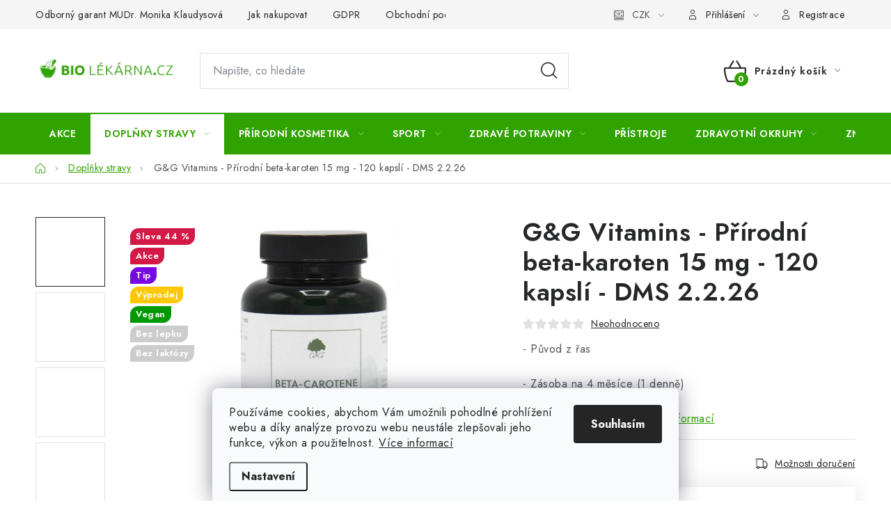

--- FILE ---
content_type: text/html; charset=utf-8
request_url: https://www.biolekarna.cz/g-g-vitamins-prirodni-beta-karoten-15-mg-120-kapsli/
body_size: 41757
content:
<!doctype html><html lang="cs" dir="ltr" class="header-background-light external-fonts-loaded"><head><meta charset="utf-8" /><meta name="viewport" content="width=device-width,initial-scale=1" /><title>G&amp;G Vitamins - Přírodní beta-karoten 15 mg - 120 kapslí - DMS 2.2.26 - Biolékárna.cz</title><link rel="preconnect" href="https://cdn.myshoptet.com" /><link rel="dns-prefetch" href="https://cdn.myshoptet.com" /><link rel="preload" href="https://cdn.myshoptet.com/prj/dist/master/cms/libs/jquery/jquery-1.11.3.min.js" as="script" /><link href="https://cdn.myshoptet.com/prj/dist/master/cms/templates/frontend_templates/shared/css/font-face/nunito.css" rel="stylesheet"><script>
dataLayer = [];
dataLayer.push({'shoptet' : {
    "pageId": 706,
    "pageType": "productDetail",
    "currency": "CZK",
    "currencyInfo": {
        "decimalSeparator": ",",
        "exchangeRate": 1,
        "priceDecimalPlaces": 2,
        "symbol": "K\u010d",
        "symbolLeft": 0,
        "thousandSeparator": " "
    },
    "language": "cs",
    "projectId": 524974,
    "product": {
        "id": 958,
        "guid": "0d412952-a952-11ed-aa17-246e96436f44",
        "hasVariants": false,
        "codes": [
            {
                "code": 7401
            }
        ],
        "code": "7401",
        "name": "G&G Vitamins - P\u0159\u00edrodn\u00ed beta-karoten 15 mg - 120 kapsl\u00ed - DMS 2.2.26",
        "appendix": "",
        "weight": 0,
        "manufacturer": "G&G Vitamins",
        "manufacturerGuid": "1EF5334A7EBC64AC905DDA0BA3DED3EE",
        "currentCategory": "Dopl\u0148ky stravy",
        "currentCategoryGuid": "191f4e55-0743-11ed-adb3-246e96436e9c",
        "defaultCategory": "Dopl\u0148ky stravy",
        "defaultCategoryGuid": "191f4e55-0743-11ed-adb3-246e96436e9c",
        "currency": "CZK",
        "priceWithVat": 498
    },
    "stocks": [
        {
            "id": "ext",
            "title": "Sklad",
            "isDeliveryPoint": 0,
            "visibleOnEshop": 1
        }
    ],
    "cartInfo": {
        "id": null,
        "freeShipping": false,
        "freeShippingFrom": 1800,
        "leftToFreeGift": {
            "formattedPrice": "0 K\u010d",
            "priceLeft": 0
        },
        "freeGift": false,
        "leftToFreeShipping": {
            "priceLeft": 1800,
            "dependOnRegion": 0,
            "formattedPrice": "1 800 K\u010d"
        },
        "discountCoupon": [],
        "getNoBillingShippingPrice": {
            "withoutVat": 0,
            "vat": 0,
            "withVat": 0
        },
        "cartItems": [],
        "taxMode": "ORDINARY"
    },
    "cart": [],
    "customer": {
        "priceRatio": 1,
        "priceListId": 1,
        "groupId": null,
        "registered": false,
        "mainAccount": false
    }
}});
dataLayer.push({'cookie_consent' : {
    "marketing": "denied",
    "analytics": "denied"
}});
document.addEventListener('DOMContentLoaded', function() {
    shoptet.consent.onAccept(function(agreements) {
        if (agreements.length == 0) {
            return;
        }
        dataLayer.push({
            'cookie_consent' : {
                'marketing' : (agreements.includes(shoptet.config.cookiesConsentOptPersonalisation)
                    ? 'granted' : 'denied'),
                'analytics': (agreements.includes(shoptet.config.cookiesConsentOptAnalytics)
                    ? 'granted' : 'denied')
            },
            'event': 'cookie_consent'
        });
    });
});
</script>

<!-- Google Tag Manager -->
<script>(function(w,d,s,l,i){w[l]=w[l]||[];w[l].push({'gtm.start':
new Date().getTime(),event:'gtm.js'});var f=d.getElementsByTagName(s)[0],
j=d.createElement(s),dl=l!='dataLayer'?'&l='+l:'';j.async=true;j.src=
'https://www.googletagmanager.com/gtm.js?id='+i+dl;f.parentNode.insertBefore(j,f);
})(window,document,'script','dataLayer','GTM-KKT4WZT');</script>
<!-- End Google Tag Manager -->

<meta property="og:type" content="website"><meta property="og:site_name" content="biolekarna.cz"><meta property="og:url" content="https://www.biolekarna.cz/g-g-vitamins-prirodni-beta-karoten-15-mg-120-kapsli/"><meta property="og:title" content="G&amp;G Vitamins - Přírodní beta-karoten 15 mg - 120 kapslí - DMS 2.2.26 - Biolékárna.cz"><meta name="author" content="Biolékárna.cz"><meta name="web_author" content="Shoptet.cz"><meta name="dcterms.rightsHolder" content="www.biolekarna.cz"><meta name="robots" content="index,follow"><meta property="og:image" content="https://cdn.myshoptet.com/usr/www.biolekarna.cz/user/shop/big/958_betakaroten.jpg?63e76f1f"><meta property="og:description" content="Náš doplněk stravy s beta-karotenem je vyroben z Dunaliella salina, což je druh mikrořasy vyskytující se v mořských solných polích."><meta name="description" content="Náš doplněk stravy s beta-karotenem je vyroben z Dunaliella salina, což je druh mikrořasy vyskytující se v mořských solných polích."><meta name="google-site-verification" content="QnFjcJwPeeOnpl1Huzl1prwK52KUdzCaM-l9R2Tj2ns"><meta property="product:price:amount" content="498"><meta property="product:price:currency" content="CZK"><style>:root {--color-primary: #31a300;--color-primary-h: 102;--color-primary-s: 100%;--color-primary-l: 32%;--color-primary-hover: #31a300;--color-primary-hover-h: 102;--color-primary-hover-s: 100%;--color-primary-hover-l: 32%;--color-secondary: #31a300;--color-secondary-h: 102;--color-secondary-s: 100%;--color-secondary-l: 32%;--color-secondary-hover: #ffc702;--color-secondary-hover-h: 47;--color-secondary-hover-s: 100%;--color-secondary-hover-l: 50%;--color-tertiary: #000000;--color-tertiary-h: 0;--color-tertiary-s: 0%;--color-tertiary-l: 0%;--color-tertiary-hover: #cfcfcf;--color-tertiary-hover-h: 0;--color-tertiary-hover-s: 0%;--color-tertiary-hover-l: 81%;--color-header-background: #ffffff;--template-font: "Nunito";--template-headings-font: "Nunito";--header-background-url: url("[data-uri]");--cookies-notice-background: #F8FAFB;--cookies-notice-color: #252525;--cookies-notice-button-hover: #27263f;--cookies-notice-link-hover: #3b3a5f;--templates-update-management-preview-mode-content: "Náhled aktualizací šablony je aktivní pro váš prohlížeč."}</style>
    <script>var shoptet = shoptet || {};</script>
    <script src="https://cdn.myshoptet.com/prj/dist/master/shop/dist/main-3g-header.js.05f199e7fd2450312de2.js"></script>
<!-- User include --><!-- service 1213(832) html code header -->
<link href="https://fonts.googleapis.com/css2?family=Jost:wght@400;600;700&display=swap" rel="stylesheet">
<link href="https://cdn.myshoptet.com/prj/dist/master/shop/dist/font-shoptet-13.css.3c47e30adfa2e9e2683b.css" rel="stylesheet">
<link type="text/css" href="https://cdn.myshoptet.com/usr/paxio.myshoptet.com/user/documents/Jupiter/style.css?v1618376" rel="stylesheet" media="all" />
<link type="text/css" href="https://cdn.myshoptet.com/usr/paxio.myshoptet.com/user/documents/Jupiter/preklady.css?v11" rel="stylesheet" media="all" />
<link href="https://cdn.myshoptet.com/usr/paxio.myshoptet.com/user/documents/Jupiter/ikony.css?v1" rel="stylesheet">
<!-- api 473(125) html code header -->

                <style>
                    #order-billing-methods .radio-wrapper[data-guid="a9eee47b-ac02-11ef-8cf7-46f5e0b311ed"]:not(.cgapplepay), #order-billing-methods .radio-wrapper[data-guid="a9fb0584-ac02-11ef-8cf7-46f5e0b311ed"]:not(.cggooglepay) {
                        display: none;
                    }
                </style>
                <script type="text/javascript">
                    document.addEventListener('DOMContentLoaded', function() {
                        if (getShoptetDataLayer('pageType') === 'billingAndShipping') {
                            
                try {
                    if (window.ApplePaySession && window.ApplePaySession.canMakePayments()) {
                        
                        if (document.querySelector('#order-billing-methods .radio-wrapper[data-guid="a9eee47b-ac02-11ef-8cf7-46f5e0b311ed"]')) {
                            document.querySelector('#order-billing-methods .radio-wrapper[data-guid="a9eee47b-ac02-11ef-8cf7-46f5e0b311ed"]').classList.add('cgapplepay');
                        }
                        
                    }
                } catch (err) {} 
            
                            
                const cgBaseCardPaymentMethod = {
                        type: 'CARD',
                        parameters: {
                            allowedAuthMethods: ["PAN_ONLY", "CRYPTOGRAM_3DS"],
                            allowedCardNetworks: [/*"AMEX", "DISCOVER", "INTERAC", "JCB",*/ "MASTERCARD", "VISA"]
                        }
                };
                
                function cgLoadScript(src, callback)
                {
                    var s,
                        r,
                        t;
                    r = false;
                    s = document.createElement('script');
                    s.type = 'text/javascript';
                    s.src = src;
                    s.onload = s.onreadystatechange = function() {
                        if ( !r && (!this.readyState || this.readyState == 'complete') )
                        {
                            r = true;
                            callback();
                        }
                    };
                    t = document.getElementsByTagName('script')[0];
                    t.parentNode.insertBefore(s, t);
                } 
                
                function cgGetGoogleIsReadyToPayRequest() {
                    return Object.assign(
                        {},
                        {
                            apiVersion: 2,
                            apiVersionMinor: 0
                        },
                        {
                            allowedPaymentMethods: [cgBaseCardPaymentMethod]
                        }
                    );
                }

                function onCgGooglePayLoaded() {
                    let paymentsClient = new google.payments.api.PaymentsClient({environment: 'PRODUCTION'});
                    paymentsClient.isReadyToPay(cgGetGoogleIsReadyToPayRequest()).then(function(response) {
                        if (response.result) {
                            
                        if (document.querySelector('#order-billing-methods .radio-wrapper[data-guid="a9fb0584-ac02-11ef-8cf7-46f5e0b311ed"]')) {
                            document.querySelector('#order-billing-methods .radio-wrapper[data-guid="a9fb0584-ac02-11ef-8cf7-46f5e0b311ed"]').classList.add('cggooglepay');
                        }
                        	 	 	 	 	 
                        }
                    })
                    .catch(function(err) {});
                }
                
                cgLoadScript('https://pay.google.com/gp/p/js/pay.js', onCgGooglePayLoaded);
            
                        }
                    });
                </script> 
                
<!-- service 1698(1282) html code header -->
<link rel="stylesheet" href="https://cdn.myshoptet.com/usr/apollo.jakubtursky.sk/user/documents/assets/banner-rating/main.css?v=18">
<!-- service 1714(1298) html code header -->
<link 
rel="stylesheet" 
href="https://cdn.myshoptet.com/usr/dmartini.myshoptet.com/user/documents/upload/dmartini/blog_products/blog_products.min.css?160"
data-author="Dominik Martini" 
data-author-web="dmartini.cz">
<!-- project html code header -->
<meta name="facebook-domain-verification" content="ir787ozukju2nspnn83wb0e0alr4mx" />
<meta name="google-site-verification" content="QnFjcJwPeeOnpl1Huzl1prwK52KUdzCaM-l9R2Tj2ns" />
<!-- Google tag (gtag.js) - Google Analytics -->
<script async src="https://www.googletagmanager.com/gtag/js?id=UA-242351068-1">
</script>
<script>
  window.dataLayer = window.dataLayer || [];
  function gtag(){dataLayer.push(arguments);}
  gtag('js', new Date());

  gtag('config', 'UA-242351068-1');
</script>
<!-- Meta Pixel Code -->
<script>
  !function(f,b,e,v,n,t,s)
  {if(f.fbq)return;n=f.fbq=function(){n.callMethod?
  n.callMethod.apply(n,arguments):n.queue.push(arguments)};
  if(!f._fbq)f._fbq=n;n.push=n;n.loaded=!0;n.version='2.0';
  n.queue=[];t=b.createElement(e);t.async=!0;
  t.src=v;s=b.getElementsByTagName(e)[0];
  s.parentNode.insertBefore(t,s)}(window, document,'script',
  'https://connect.facebook.net/en_US/fbevents.js');
  fbq('init', '825016761963528');
  fbq('track', 'PageView');
</script>
<noscript><img height="1" width="1" style="display:none"
  src="https://www.facebook.com/tr?id=825016761963528&ev=PageView&noscript=1"
/></noscript>
<!-- End Meta Pixel Code -->

<style>
.cart-table tr.related h3{display: block; width: 100%;margin: 0 0 20px;font-size: 20px;}
</style>
<script src="https://analytics.ahrefs.com/analytics.js" data-key="P2q3a2tRrPL97mshp+GOSg" async></script>
<!-- /User include --><link rel="shortcut icon" href="/favicon.ico" type="image/x-icon" /><link rel="canonical" href="https://www.biolekarna.cz/g-g-vitamins-prirodni-beta-karoten-15-mg-120-kapsli/" /><script>!function(){var t={9196:function(){!function(){var t=/\[object (Boolean|Number|String|Function|Array|Date|RegExp)\]/;function r(r){return null==r?String(r):(r=t.exec(Object.prototype.toString.call(Object(r))))?r[1].toLowerCase():"object"}function n(t,r){return Object.prototype.hasOwnProperty.call(Object(t),r)}function e(t){if(!t||"object"!=r(t)||t.nodeType||t==t.window)return!1;try{if(t.constructor&&!n(t,"constructor")&&!n(t.constructor.prototype,"isPrototypeOf"))return!1}catch(t){return!1}for(var e in t);return void 0===e||n(t,e)}function o(t,r,n){this.b=t,this.f=r||function(){},this.d=!1,this.a={},this.c=[],this.e=function(t){return{set:function(r,n){u(c(r,n),t.a)},get:function(r){return t.get(r)}}}(this),i(this,t,!n);var e=t.push,o=this;t.push=function(){var r=[].slice.call(arguments,0),n=e.apply(t,r);return i(o,r),n}}function i(t,n,o){for(t.c.push.apply(t.c,n);!1===t.d&&0<t.c.length;){if("array"==r(n=t.c.shift()))t:{var i=n,a=t.a;if("string"==r(i[0])){for(var f=i[0].split("."),s=f.pop(),p=(i=i.slice(1),0);p<f.length;p++){if(void 0===a[f[p]])break t;a=a[f[p]]}try{a[s].apply(a,i)}catch(t){}}}else if("function"==typeof n)try{n.call(t.e)}catch(t){}else{if(!e(n))continue;for(var l in n)u(c(l,n[l]),t.a)}o||(t.d=!0,t.f(t.a,n),t.d=!1)}}function c(t,r){for(var n={},e=n,o=t.split("."),i=0;i<o.length-1;i++)e=e[o[i]]={};return e[o[o.length-1]]=r,n}function u(t,o){for(var i in t)if(n(t,i)){var c=t[i];"array"==r(c)?("array"==r(o[i])||(o[i]=[]),u(c,o[i])):e(c)?(e(o[i])||(o[i]={}),u(c,o[i])):o[i]=c}}window.DataLayerHelper=o,o.prototype.get=function(t){var r=this.a;t=t.split(".");for(var n=0;n<t.length;n++){if(void 0===r[t[n]])return;r=r[t[n]]}return r},o.prototype.flatten=function(){this.b.splice(0,this.b.length),this.b[0]={},u(this.a,this.b[0])}}()}},r={};function n(e){var o=r[e];if(void 0!==o)return o.exports;var i=r[e]={exports:{}};return t[e](i,i.exports,n),i.exports}n.n=function(t){var r=t&&t.__esModule?function(){return t.default}:function(){return t};return n.d(r,{a:r}),r},n.d=function(t,r){for(var e in r)n.o(r,e)&&!n.o(t,e)&&Object.defineProperty(t,e,{enumerable:!0,get:r[e]})},n.o=function(t,r){return Object.prototype.hasOwnProperty.call(t,r)},function(){"use strict";n(9196)}()}();</script>    <!-- Global site tag (gtag.js) - Google Analytics -->
    <script async src="https://www.googletagmanager.com/gtag/js?id=G-46Z151GG2C"></script>
    <script>
        
        window.dataLayer = window.dataLayer || [];
        function gtag(){dataLayer.push(arguments);}
        

                    console.debug('default consent data');

            gtag('consent', 'default', {"ad_storage":"denied","analytics_storage":"denied","ad_user_data":"denied","ad_personalization":"denied","wait_for_update":500});
            dataLayer.push({
                'event': 'default_consent'
            });
        
        gtag('js', new Date());

        
                gtag('config', 'G-46Z151GG2C', {"groups":"GA4","send_page_view":false,"content_group":"productDetail","currency":"CZK","page_language":"cs"});
        
        
        
        
        
        
                    gtag('event', 'page_view', {"send_to":"GA4","page_language":"cs","content_group":"productDetail","currency":"CZK"});
        
                gtag('set', 'currency', 'CZK');

        gtag('event', 'view_item', {
            "send_to": "UA",
            "items": [
                {
                    "id": "7401",
                    "name": "G&G Vitamins - P\u0159\u00edrodn\u00ed beta-karoten 15 mg - 120 kapsl\u00ed - DMS 2.2.26",
                    "category": "Dopl\u0148ky stravy",
                                        "brand": "G&G Vitamins",
                                                            "price": 444.64
                }
            ]
        });
        
        
        
        
        
                    gtag('event', 'view_item', {"send_to":"GA4","page_language":"cs","content_group":"productDetail","value":444.63999999999999,"currency":"CZK","items":[{"item_id":"7401","item_name":"G&G Vitamins - P\u0159\u00edrodn\u00ed beta-karoten 15 mg - 120 kapsl\u00ed - DMS 2.2.26","item_brand":"G&G Vitamins","item_category":"Dopl\u0148ky stravy","price":444.63999999999999,"quantity":1,"index":0}]});
        
        
        
        
        
        
        
        document.addEventListener('DOMContentLoaded', function() {
            if (typeof shoptet.tracking !== 'undefined') {
                for (var id in shoptet.tracking.bannersList) {
                    gtag('event', 'view_promotion', {
                        "send_to": "UA",
                        "promotions": [
                            {
                                "id": shoptet.tracking.bannersList[id].id,
                                "name": shoptet.tracking.bannersList[id].name,
                                "position": shoptet.tracking.bannersList[id].position
                            }
                        ]
                    });
                }
            }

            shoptet.consent.onAccept(function(agreements) {
                if (agreements.length !== 0) {
                    console.debug('gtag consent accept');
                    var gtagConsentPayload =  {
                        'ad_storage': agreements.includes(shoptet.config.cookiesConsentOptPersonalisation)
                            ? 'granted' : 'denied',
                        'analytics_storage': agreements.includes(shoptet.config.cookiesConsentOptAnalytics)
                            ? 'granted' : 'denied',
                                                                                                'ad_user_data': agreements.includes(shoptet.config.cookiesConsentOptPersonalisation)
                            ? 'granted' : 'denied',
                        'ad_personalization': agreements.includes(shoptet.config.cookiesConsentOptPersonalisation)
                            ? 'granted' : 'denied',
                        };
                    console.debug('update consent data', gtagConsentPayload);
                    gtag('consent', 'update', gtagConsentPayload);
                    dataLayer.push(
                        { 'event': 'update_consent' }
                    );
                }
            });
        });
    </script>
<script>
    (function(t, r, a, c, k, i, n, g) { t['ROIDataObject'] = k;
    t[k]=t[k]||function(){ (t[k].q=t[k].q||[]).push(arguments) },t[k].c=i;n=r.createElement(a),
    g=r.getElementsByTagName(a)[0];n.async=1;n.src=c;g.parentNode.insertBefore(n,g)
    })(window, document, 'script', '//www.heureka.cz/ocm/sdk.js?source=shoptet&version=2&page=product_detail', 'heureka', 'cz');

    heureka('set_user_consent', 0);
</script>
</head><body class="desktop id-706 in-doplnky-stravy template-13 type-product type-detail one-column-body columns-mobile-2 columns-3 blank-mode blank-mode-css smart-labels-active ums_forms_redesign--off ums_a11y_category_page--on ums_discussion_rating_forms--off ums_flags_display_unification--on ums_a11y_login--on mobile-header-version-1">
        <div id="fb-root"></div>
        <script>
            window.fbAsyncInit = function() {
                FB.init({
//                    appId            : 'your-app-id',
                    autoLogAppEvents : true,
                    xfbml            : true,
                    version          : 'v19.0'
                });
            };
        </script>
        <script async defer crossorigin="anonymous" src="https://connect.facebook.net/cs_CZ/sdk.js"></script>
<!-- Google Tag Manager (noscript) -->
<noscript><iframe src="https://www.googletagmanager.com/ns.html?id=GTM-KKT4WZT"
height="0" width="0" style="display:none;visibility:hidden"></iframe></noscript>
<!-- End Google Tag Manager (noscript) -->

    <div class="siteCookies siteCookies--bottom siteCookies--light js-siteCookies" role="dialog" data-testid="cookiesPopup" data-nosnippet>
        <div class="siteCookies__form">
            <div class="siteCookies__content">
                <div class="siteCookies__text">
                    Používáme cookies, abychom Vám umožnili pohodlné prohlížení webu a díky analýze provozu webu neustále zlepšovali jeho funkce, výkon a použitelnost. <a href="/podminky-ochrany-osobnich-udaju/" target="_blank" rel="noopener noreferrer">Více informací</a>
                </div>
                <p class="siteCookies__links">
                    <button class="siteCookies__link js-cookies-settings" aria-label="Nastavení cookies" data-testid="cookiesSettings">Nastavení</button>
                </p>
            </div>
            <div class="siteCookies__buttonWrap">
                                <button class="siteCookies__button js-cookiesConsentSubmit" value="all" aria-label="Přijmout cookies" data-testid="buttonCookiesAccept">Souhlasím</button>
            </div>
        </div>
        <script>
            document.addEventListener("DOMContentLoaded", () => {
                const siteCookies = document.querySelector('.js-siteCookies');
                document.addEventListener("scroll", shoptet.common.throttle(() => {
                    const st = document.documentElement.scrollTop;
                    if (st > 1) {
                        siteCookies.classList.add('siteCookies--scrolled');
                    } else {
                        siteCookies.classList.remove('siteCookies--scrolled');
                    }
                }, 100));
            });
        </script>
    </div>
<a href="#content" class="skip-link sr-only">Přejít na obsah</a><div class="overall-wrapper"><div class="user-action"><div class="container">
    <div class="user-action-in">
                    <div id="login" class="user-action-login popup-widget login-widget" role="dialog" aria-labelledby="loginHeading">
        <div class="popup-widget-inner">
                            <h2 id="loginHeading">Přihlášení k vašemu účtu</h2><div id="customerLogin"><form action="/action/Customer/Login/" method="post" id="formLoginIncluded" class="csrf-enabled formLogin" data-testid="formLogin"><input type="hidden" name="referer" value="" /><div class="form-group"><div class="input-wrapper email js-validated-element-wrapper no-label"><input type="email" name="email" class="form-control" autofocus placeholder="E-mailová adresa (např. jan@novak.cz)" data-testid="inputEmail" autocomplete="email" required /></div></div><div class="form-group"><div class="input-wrapper password js-validated-element-wrapper no-label"><input type="password" name="password" class="form-control" placeholder="Heslo" data-testid="inputPassword" autocomplete="current-password" required /><span class="no-display">Nemůžete vyplnit toto pole</span><input type="text" name="surname" value="" class="no-display" /></div></div><div class="form-group"><div class="login-wrapper"><button type="submit" class="btn btn-secondary btn-text btn-login" data-testid="buttonSubmit">Přihlásit se</button><div class="password-helper"><a href="/registrace/" data-testid="signup" rel="nofollow">Nová registrace</a><a href="/klient/zapomenute-heslo/" rel="nofollow">Zapomenuté heslo</a></div></div></div><div class="social-login-buttons"><div class="social-login-buttons-divider"><span>nebo</span></div><div class="form-group"><a href="/action/Social/login/?provider=Facebook" class="login-btn facebook" rel="nofollow"><span class="login-facebook-icon"></span><strong>Přihlásit se přes Facebook</strong></a></div><div class="form-group"><a href="/action/Social/login/?provider=Google" class="login-btn google" rel="nofollow"><span class="login-google-icon"></span><strong>Přihlásit se přes Google</strong></a></div></div></form>
</div>                    </div>
    </div>

                <div id="cart-widget" class="user-action-cart popup-widget cart-widget loader-wrapper" data-testid="popupCartWidget" role="dialog" aria-hidden="true">
            <div class="popup-widget-inner cart-widget-inner place-cart-here">
                <div class="loader-overlay">
                    <div class="loader"></div>
                </div>
            </div>
        </div>
    </div>
</div>
</div><div class="top-navigation-bar" data-testid="topNavigationBar">

    <div class="container">

                            <div class="top-navigation-menu">
                <ul class="top-navigation-bar-menu">
                                            <li class="top-navigation-menu-item-1353">
                            <a href="/odborny-garant-mudr--monika-klaudysova/" title="Odborný garant MUDr. Monika Klaudysová">Odborný garant MUDr. Monika Klaudysová</a>
                        </li>
                                            <li class="top-navigation-menu-item-27">
                            <a href="/jak-nakupovat/" title="Jak nakupovat">Jak nakupovat</a>
                        </li>
                                            <li class="top-navigation-menu-item-691">
                            <a href="/podminky-ochrany-osobnich-udaju/" title="GDPR">GDPR</a>
                        </li>
                                            <li class="top-navigation-menu-item-39">
                            <a href="/obchodni-podminky/" title="Obchodní podmínky">Obchodní podmínky</a>
                        </li>
                                            <li class="top-navigation-menu-item-29">
                            <a href="/kontakty/" title="Kontakty">Kontakty</a>
                        </li>
                                            <li class="top-navigation-menu-item--23">
                            <a href="/slovnik-pojmu/" title="Slovník pojmů">Slovník pojmů</a>
                        </li>
                                    </ul>
                <div class="top-navigation-menu-trigger">Více</div>
                <ul class="top-navigation-bar-menu-helper"></ul>
            </div>
        
        <div class="top-navigation-tools">
                <div class="dropdown">
        <span>Ceny v:</span>
        <button id="topNavigationDropdown" type="button" data-toggle="dropdown" aria-haspopup="true" aria-expanded="false">
            CZK
            <span class="caret"></span>
        </button>
        <ul class="dropdown-menu" aria-labelledby="topNavigationDropdown"><li><a href="/action/Currency/changeCurrency/?currencyCode=CZK" rel="nofollow">CZK</a></li><li><a href="/action/Currency/changeCurrency/?currencyCode=EUR" rel="nofollow">EUR</a></li></ul>
    </div>
            <button class="top-nav-button top-nav-button-login toggle-window" type="button" data-target="login" aria-haspopup="dialog" aria-controls="login" aria-expanded="false" data-testid="signin"><span>Přihlášení</span></button>
    <a href="/registrace/" class="top-nav-button top-nav-button-register" data-testid="headerSignup">Registrace</a>
        </div>

    </div>

</div>
<header id="header">
        <div class="header-top">
            <div class="container navigation-wrapper header-top-wrapper">
                <div class="site-name"><a href="/" data-testid="linkWebsiteLogo"><img src="https://cdn.myshoptet.com/usr/www.biolekarna.cz/user/logos/bio-logo-new.png" alt="Biolékárna.cz" fetchpriority="low" /></a></div>                <div class="search" itemscope itemtype="https://schema.org/WebSite">
                    <meta itemprop="headline" content="Doplňky stravy"/><meta itemprop="url" content="https://www.biolekarna.cz"/><meta itemprop="text" content="Náš doplněk stravy s beta-karotenem je vyroben z Dunaliella salina, což je druh mikrořasy vyskytující se v mořských solných polích."/>                    <form action="/action/ProductSearch/prepareString/" method="post"
    id="formSearchForm" class="search-form compact-form js-search-main"
    itemprop="potentialAction" itemscope itemtype="https://schema.org/SearchAction" data-testid="searchForm">
    <fieldset>
        <meta itemprop="target"
            content="https://www.biolekarna.cz/vyhledavani/?string={string}"/>
        <input type="hidden" name="language" value="cs"/>
        
            
    <span class="search-input-icon" aria-hidden="true"></span>

<input
    type="search"
    name="string"
        class="query-input form-control search-input js-search-input"
    placeholder="Napište, co hledáte"
    autocomplete="off"
    required
    itemprop="query-input"
    aria-label="Vyhledávání"
    data-testid="searchInput"
>
            <button type="submit" class="btn btn-default search-button" data-testid="searchBtn">Hledat</button>
        
    </fieldset>
</form>
                </div>
                <div class="navigation-buttons">
                    <a href="#" class="toggle-window" data-target="search" data-testid="linkSearchIcon"><span class="sr-only">Hledat</span></a>
                        
    <a href="/kosik/" class="btn btn-icon toggle-window cart-count" data-target="cart" data-hover="true" data-redirect="true" data-testid="headerCart" rel="nofollow" aria-haspopup="dialog" aria-expanded="false" aria-controls="cart-widget">
        
                <span class="sr-only">Nákupní košík</span>
        
            <span class="cart-price visible-lg-inline-block" data-testid="headerCartPrice">
                                    Prázdný košík                            </span>
        
    
            </a>
                    <a href="#" class="toggle-window" data-target="navigation" data-testid="hamburgerMenu"></a>
                </div>
            </div>
        </div>
        <div class="header-bottom">
            <div class="container navigation-wrapper header-bottom-wrapper js-navigation-container">
                <nav id="navigation" aria-label="Hlavní menu" data-collapsible="true"><div class="navigation-in menu"><ul class="menu-level-1" role="menubar" data-testid="headerMenuItems"><li class="menu-item-814" role="none"><a href="/akce/" data-testid="headerMenuItem" role="menuitem" aria-expanded="false"><b>Akce</b></a></li>
<li class="menu-item-706 ext" role="none"><a href="/doplnky-stravy/" class="active" data-testid="headerMenuItem" role="menuitem" aria-haspopup="true" aria-expanded="false"><b>Doplňky stravy</b><span class="submenu-arrow"></span></a><ul class="menu-level-2" aria-label="Doplňky stravy" tabindex="-1" role="menu"><li class="menu-item-1062" role="none"><a href="/balicky/" class="menu-image" data-testid="headerMenuItem" tabindex="-1" aria-hidden="true"><img src="data:image/svg+xml,%3Csvg%20width%3D%22140%22%20height%3D%22100%22%20xmlns%3D%22http%3A%2F%2Fwww.w3.org%2F2000%2Fsvg%22%3E%3C%2Fsvg%3E" alt="" aria-hidden="true" width="140" height="100"  data-src="https://cdn.myshoptet.com/prj/dist/master/cms/templates/frontend_templates/00/img/folder.svg" fetchpriority="low" /></a><div><a href="/balicky/" data-testid="headerMenuItem" role="menuitem"><span>Balíčky</span></a>
                        </div></li><li class="menu-item-739" role="none"><a href="/antioxidanty/" class="menu-image" data-testid="headerMenuItem" tabindex="-1" aria-hidden="true"><img src="data:image/svg+xml,%3Csvg%20width%3D%22140%22%20height%3D%22100%22%20xmlns%3D%22http%3A%2F%2Fwww.w3.org%2F2000%2Fsvg%22%3E%3C%2Fsvg%3E" alt="" aria-hidden="true" width="140" height="100"  data-src="https://cdn.myshoptet.com/usr/www.biolekarna.cz/user/categories/thumb/so_e3725_3d_render(1).jpg" fetchpriority="low" /></a><div><a href="/antioxidanty/" data-testid="headerMenuItem" role="menuitem"><span>Antioxidanty</span></a>
                        </div></li><li class="menu-item-936" role="none"><a href="/bachovy-esence/" class="menu-image" data-testid="headerMenuItem" tabindex="-1" aria-hidden="true"><img src="data:image/svg+xml,%3Csvg%20width%3D%22140%22%20height%3D%22100%22%20xmlns%3D%22http%3A%2F%2Fwww.w3.org%2F2000%2Fsvg%22%3E%3C%2Fsvg%3E" alt="" aria-hidden="true" width="140" height="100"  data-src="https://cdn.myshoptet.com/usr/www.biolekarna.cz/user/categories/thumb/firstaid.jpg" fetchpriority="low" /></a><div><a href="/bachovy-esence/" data-testid="headerMenuItem" role="menuitem"><span>Bachovy esence</span></a>
                        </div></li><li class="menu-item-721 has-third-level" role="none"><a href="/bylinky/" class="menu-image" data-testid="headerMenuItem" tabindex="-1" aria-hidden="true"><img src="data:image/svg+xml,%3Csvg%20width%3D%22140%22%20height%3D%22100%22%20xmlns%3D%22http%3A%2F%2Fwww.w3.org%2F2000%2Fsvg%22%3E%3C%2Fsvg%3E" alt="" aria-hidden="true" width="140" height="100"  data-src="https://cdn.myshoptet.com/usr/www.biolekarna.cz/user/categories/thumb/so_e40_3d_render(1).jpg" fetchpriority="low" /></a><div><a href="/bylinky/" data-testid="headerMenuItem" role="menuitem"><span>Bylinky</span></a>
                                                    <ul class="menu-level-3" role="menu">
                                                                    <li class="menu-item-1332" role="none">
                                        <a href="/ashwagandha/" data-testid="headerMenuItem" role="menuitem">
                                            Ashwagandha</a>,                                    </li>
                                                                    <li class="menu-item-1347" role="none">
                                        <a href="/cerny-kmin/" data-testid="headerMenuItem" role="menuitem">
                                            Černý kmín</a>,                                    </li>
                                                                    <li class="menu-item-1344" role="none">
                                        <a href="/dabluv-drap/" data-testid="headerMenuItem" role="menuitem">
                                            Ďáblův dráp</a>,                                    </li>
                                                                    <li class="menu-item-1335" role="none">
                                        <a href="/ginko/" data-testid="headerMenuItem" role="menuitem">
                                            Ginko</a>,                                    </li>
                                                                    <li class="menu-item-1350" role="none">
                                        <a href="/kurkuma/" data-testid="headerMenuItem" role="menuitem">
                                            Kurkuma</a>,                                    </li>
                                                                    <li class="menu-item-1338" role="none">
                                        <a href="/ostropestrec/" data-testid="headerMenuItem" role="menuitem">
                                            Ostropestřec</a>,                                    </li>
                                                                    <li class="menu-item-1341" role="none">
                                        <a href="/zensen/" data-testid="headerMenuItem" role="menuitem">
                                            Ženšen</a>                                    </li>
                                                            </ul>
                        </div></li><li class="menu-item-879" role="none"><a href="/cbd/" class="menu-image" data-testid="headerMenuItem" tabindex="-1" aria-hidden="true"><img src="data:image/svg+xml,%3Csvg%20width%3D%22140%22%20height%3D%22100%22%20xmlns%3D%22http%3A%2F%2Fwww.w3.org%2F2000%2Fsvg%22%3E%3C%2Fsvg%3E" alt="" aria-hidden="true" width="140" height="100"  data-src="https://cdn.myshoptet.com/usr/www.biolekarna.cz/user/categories/thumb/bio-cbd.jpg" fetchpriority="low" /></a><div><a href="/cbd/" data-testid="headerMenuItem" role="menuitem"><span>CBD</span></a>
                        </div></li><li class="menu-item-736" role="none"><a href="/esencialni-mastne-kyseliny/" class="menu-image" data-testid="headerMenuItem" tabindex="-1" aria-hidden="true"><img src="data:image/svg+xml,%3Csvg%20width%3D%22140%22%20height%3D%22100%22%20xmlns%3D%22http%3A%2F%2Fwww.w3.org%2F2000%2Fsvg%22%3E%3C%2Fsvg%3E" alt="" aria-hidden="true" width="140" height="100"  data-src="https://cdn.myshoptet.com/usr/www.biolekarna.cz/user/categories/thumb/so_sku_e1110(1).jpg" fetchpriority="low" /></a><div><a href="/esencialni-mastne-kyseliny/" data-testid="headerMenuItem" role="menuitem"><span>Esenciální mastné kyseliny</span></a>
                        </div></li><li class="menu-item-882" role="none"><a href="/kolagen/" class="menu-image" data-testid="headerMenuItem" tabindex="-1" aria-hidden="true"><img src="data:image/svg+xml,%3Csvg%20width%3D%22140%22%20height%3D%22100%22%20xmlns%3D%22http%3A%2F%2Fwww.w3.org%2F2000%2Fsvg%22%3E%3C%2Fsvg%3E" alt="" aria-hidden="true" width="140" height="100"  data-src="https://cdn.myshoptet.com/usr/www.biolekarna.cz/user/categories/thumb/bio-kolagen.jpg" fetchpriority="low" /></a><div><a href="/kolagen/" data-testid="headerMenuItem" role="menuitem"><span>Kolagen</span></a>
                        </div></li><li class="menu-item-891" role="none"><a href="/lipozomalni/" class="menu-image" data-testid="headerMenuItem" tabindex="-1" aria-hidden="true"><img src="data:image/svg+xml,%3Csvg%20width%3D%22140%22%20height%3D%22100%22%20xmlns%3D%22http%3A%2F%2Fwww.w3.org%2F2000%2Fsvg%22%3E%3C%2Fsvg%3E" alt="" aria-hidden="true" width="140" height="100"  data-src="https://cdn.myshoptet.com/usr/www.biolekarna.cz/user/categories/thumb/bio-lipozomalni.jpg" fetchpriority="low" /></a><div><a href="/lipozomalni/" data-testid="headerMenuItem" role="menuitem"><span>Lipozomální</span></a>
                        </div></li><li class="menu-item-885" role="none"><a href="/medicialni-houby/" class="menu-image" data-testid="headerMenuItem" tabindex="-1" aria-hidden="true"><img src="data:image/svg+xml,%3Csvg%20width%3D%22140%22%20height%3D%22100%22%20xmlns%3D%22http%3A%2F%2Fwww.w3.org%2F2000%2Fsvg%22%3E%3C%2Fsvg%3E" alt="" aria-hidden="true" width="140" height="100"  data-src="https://cdn.myshoptet.com/usr/www.biolekarna.cz/user/categories/thumb/bio-houby.jpg" fetchpriority="low" /></a><div><a href="/medicialni-houby/" data-testid="headerMenuItem" role="menuitem"><span>Mediciální houby</span></a>
                        </div></li><li class="menu-item-718 has-third-level" role="none"><a href="/mineraly/" class="menu-image" data-testid="headerMenuItem" tabindex="-1" aria-hidden="true"><img src="data:image/svg+xml,%3Csvg%20width%3D%22140%22%20height%3D%22100%22%20xmlns%3D%22http%3A%2F%2Fwww.w3.org%2F2000%2Fsvg%22%3E%3C%2Fsvg%3E" alt="" aria-hidden="true" width="140" height="100"  data-src="https://cdn.myshoptet.com/usr/www.biolekarna.cz/user/categories/thumb/so_e1778_3d_render(1).jpg" fetchpriority="low" /></a><div><a href="/mineraly/" data-testid="headerMenuItem" role="menuitem"><span>Minerály</span></a>
                                                    <ul class="menu-level-3" role="menu">
                                                                    <li class="menu-item-957" role="none">
                                        <a href="/draslik/" data-testid="headerMenuItem" role="menuitem">
                                            Draslík</a>,                                    </li>
                                                                    <li class="menu-item-960" role="none">
                                        <a href="/horcik/" data-testid="headerMenuItem" role="menuitem">
                                            Hořčík</a>,                                    </li>
                                                                    <li class="menu-item-963" role="none">
                                        <a href="/kremik/" data-testid="headerMenuItem" role="menuitem">
                                            Křemík</a>,                                    </li>
                                                                    <li class="menu-item-1059" role="none">
                                        <a href="/selen/" data-testid="headerMenuItem" role="menuitem">
                                            Selen</a>,                                    </li>
                                                                    <li class="menu-item-966" role="none">
                                        <a href="/vapnik/" data-testid="headerMenuItem" role="menuitem">
                                            Vápník</a>,                                    </li>
                                                                    <li class="menu-item-972" role="none">
                                        <a href="/zinek/" data-testid="headerMenuItem" role="menuitem">
                                            Zinek</a>,                                    </li>
                                                                    <li class="menu-item-969" role="none">
                                        <a href="/zelezo/" data-testid="headerMenuItem" role="menuitem">
                                            Železo</a>                                    </li>
                                                            </ul>
                        </div></li><li class="menu-item-727" role="none"><a href="/multivitaminy/" class="menu-image" data-testid="headerMenuItem" tabindex="-1" aria-hidden="true"><img src="data:image/svg+xml,%3Csvg%20width%3D%22140%22%20height%3D%22100%22%20xmlns%3D%22http%3A%2F%2Fwww.w3.org%2F2000%2Fsvg%22%3E%3C%2Fsvg%3E" alt="" aria-hidden="true" width="140" height="100"  data-src="https://cdn.myshoptet.com/usr/www.biolekarna.cz/user/categories/thumb/so_e1028_3d_render(1).jpg" fetchpriority="low" /></a><div><a href="/multivitaminy/" data-testid="headerMenuItem" role="menuitem"><span>Multivitamíny</span></a>
                        </div></li><li class="menu-item-1155" role="none"><a href="/mumio/" class="menu-image" data-testid="headerMenuItem" tabindex="-1" aria-hidden="true"><img src="data:image/svg+xml,%3Csvg%20width%3D%22140%22%20height%3D%22100%22%20xmlns%3D%22http%3A%2F%2Fwww.w3.org%2F2000%2Fsvg%22%3E%3C%2Fsvg%3E" alt="" aria-hidden="true" width="140" height="100"  data-src="https://cdn.myshoptet.com/usr/www.biolekarna.cz/user/categories/thumb/shilajit2.jpg" fetchpriority="low" /></a><div><a href="/mumio/" data-testid="headerMenuItem" role="menuitem"><span>Mumio</span></a>
                        </div></li><li class="menu-item-742" role="none"><a href="/probiotika/" class="menu-image" data-testid="headerMenuItem" tabindex="-1" aria-hidden="true"><img src="data:image/svg+xml,%3Csvg%20width%3D%22140%22%20height%3D%22100%22%20xmlns%3D%22http%3A%2F%2Fwww.w3.org%2F2000%2Fsvg%22%3E%3C%2Fsvg%3E" alt="" aria-hidden="true" width="140" height="100"  data-src="https://cdn.myshoptet.com/usr/www.biolekarna.cz/user/categories/thumb/so_39_advanced_multi_billion_dophilus_3d_render(1).jpg" fetchpriority="low" /></a><div><a href="/probiotika/" data-testid="headerMenuItem" role="menuitem"><span>Probiotika</span></a>
                        </div></li><li class="menu-item-1329" role="none"><a href="/sea-moss/" class="menu-image" data-testid="headerMenuItem" tabindex="-1" aria-hidden="true"><img src="data:image/svg+xml,%3Csvg%20width%3D%22140%22%20height%3D%22100%22%20xmlns%3D%22http%3A%2F%2Fwww.w3.org%2F2000%2Fsvg%22%3E%3C%2Fsvg%3E" alt="" aria-hidden="true" width="140" height="100"  data-src="https://cdn.myshoptet.com/usr/www.biolekarna.cz/user/categories/thumb/seamoss-bile.jpg" fetchpriority="low" /></a><div><a href="/sea-moss/" data-testid="headerMenuItem" role="menuitem"><span>Sea Moss</span></a>
                        </div></li><li class="menu-item-730 has-third-level" role="none"><a href="/traveni/" class="menu-image" data-testid="headerMenuItem" tabindex="-1" aria-hidden="true"><img src="data:image/svg+xml,%3Csvg%20width%3D%22140%22%20height%3D%22100%22%20xmlns%3D%22http%3A%2F%2Fwww.w3.org%2F2000%2Fsvg%22%3E%3C%2Fsvg%3E" alt="" aria-hidden="true" width="140" height="100"  data-src="https://cdn.myshoptet.com/usr/www.biolekarna.cz/user/categories/thumb/so_e1000_3d_render(1).jpg" fetchpriority="low" /></a><div><a href="/traveni/" data-testid="headerMenuItem" role="menuitem"><span>Trávení</span></a>
                                                    <ul class="menu-level-3" role="menu">
                                                                    <li class="menu-item-984" role="none">
                                        <a href="/psyllium/" data-testid="headerMenuItem" role="menuitem">
                                            Psyllium</a>,                                    </li>
                                                                    <li class="menu-item-981" role="none">
                                        <a href="/vlaknina/" data-testid="headerMenuItem" role="menuitem">
                                            Vláknina</a>                                    </li>
                                                            </ul>
                        </div></li><li class="menu-item-715 has-third-level" role="none"><a href="/vitaminy/" class="menu-image" data-testid="headerMenuItem" tabindex="-1" aria-hidden="true"><img src="data:image/svg+xml,%3Csvg%20width%3D%22140%22%20height%3D%22100%22%20xmlns%3D%22http%3A%2F%2Fwww.w3.org%2F2000%2Fsvg%22%3E%3C%2Fsvg%3E" alt="" aria-hidden="true" width="140" height="100"  data-src="https://cdn.myshoptet.com/usr/www.biolekarna.cz/user/categories/thumb/so_e1050_3d_render(2).jpg" fetchpriority="low" /></a><div><a href="/vitaminy/" data-testid="headerMenuItem" role="menuitem"><span>Vitamíny</span></a>
                                                    <ul class="menu-level-3" role="menu">
                                                                    <li class="menu-item-939" role="none">
                                        <a href="/vitamin-a/" data-testid="headerMenuItem" role="menuitem">
                                            Vitamín A</a>,                                    </li>
                                                                    <li class="menu-item-942" role="none">
                                        <a href="/vitamin-b/" data-testid="headerMenuItem" role="menuitem">
                                            Vitamín B</a>,                                    </li>
                                                                    <li class="menu-item-945" role="none">
                                        <a href="/vitamin-c/" data-testid="headerMenuItem" role="menuitem">
                                            Vitamín C</a>,                                    </li>
                                                                    <li class="menu-item-948" role="none">
                                        <a href="/vitamin-d/" data-testid="headerMenuItem" role="menuitem">
                                            Vitamín D</a>,                                    </li>
                                                                    <li class="menu-item-1056" role="none">
                                        <a href="/vitamin-e/" data-testid="headerMenuItem" role="menuitem">
                                            Vitamín E</a>,                                    </li>
                                                                    <li class="menu-item-951" role="none">
                                        <a href="/vitamin-k/" data-testid="headerMenuItem" role="menuitem">
                                            Vitamín K</a>,                                    </li>
                                                                    <li class="menu-item-954" role="none">
                                        <a href="/vitaminy-pro-deti/" data-testid="headerMenuItem" role="menuitem">
                                            Vitamíny pro děti</a>                                    </li>
                                                            </ul>
                        </div></li></ul></li>
<li class="menu-item-709 ext" role="none"><a href="/prirodni-kosmetika/" data-testid="headerMenuItem" role="menuitem" aria-haspopup="true" aria-expanded="false"><b>Přírodní kosmetika</b><span class="submenu-arrow"></span></a><ul class="menu-level-2" aria-label="Přírodní kosmetika" tabindex="-1" role="menu"><li class="menu-item-1158 has-third-level" role="none"><a href="/pece-o-plet/" class="menu-image" data-testid="headerMenuItem" tabindex="-1" aria-hidden="true"><img src="data:image/svg+xml,%3Csvg%20width%3D%22140%22%20height%3D%22100%22%20xmlns%3D%22http%3A%2F%2Fwww.w3.org%2F2000%2Fsvg%22%3E%3C%2Fsvg%3E" alt="" aria-hidden="true" width="140" height="100"  data-src="https://cdn.myshoptet.com/usr/www.biolekarna.cz/user/categories/thumb/plet3-1.jpg" fetchpriority="low" /></a><div><a href="/pece-o-plet/" data-testid="headerMenuItem" role="menuitem"><span>Péče o pleť</span></a>
                                                    <ul class="menu-level-3" role="menu">
                                                                    <li class="menu-item-1218" role="none">
                                        <a href="/ampule-2/" data-testid="headerMenuItem" role="menuitem">
                                            Ampule</a>,                                    </li>
                                                                    <li class="menu-item-1161" role="none">
                                        <a href="/cisteni-obliceje/" data-testid="headerMenuItem" role="menuitem">
                                            Čištění obličeje</a>,                                    </li>
                                                                    <li class="menu-item-1221" role="none">
                                        <a href="/esence-2/" data-testid="headerMenuItem" role="menuitem">
                                            Esence</a>,                                    </li>
                                                                    <li class="menu-item-1182" role="none">
                                        <a href="/kremy-2/" data-testid="headerMenuItem" role="menuitem">
                                            Krémy</a>,                                    </li>
                                                                    <li class="menu-item-1248" role="none">
                                        <a href="/naplasti-2/" data-testid="headerMenuItem" role="menuitem">
                                            Náplasti</a>,                                    </li>
                                                                    <li class="menu-item-1242" role="none">
                                        <a href="/ocni-kremy/" data-testid="headerMenuItem" role="menuitem">
                                            Oční krémy</a>,                                    </li>
                                                                    <li class="menu-item-1212" role="none">
                                        <a href="/opalovani-2/" data-testid="headerMenuItem" role="menuitem">
                                            Opalování</a>,                                    </li>
                                                                    <li class="menu-item-1245" role="none">
                                        <a href="/pece-o-rty-2/" data-testid="headerMenuItem" role="menuitem">
                                            Péče o rty</a>,                                    </li>
                                                                    <li class="menu-item-1251" role="none">
                                        <a href="/peelingy-2/" data-testid="headerMenuItem" role="menuitem">
                                            Peelingy</a>,                                    </li>
                                                                    <li class="menu-item-1173" role="none">
                                        <a href="/pletove-masky/" data-testid="headerMenuItem" role="menuitem">
                                            Pleťové masky</a>,                                    </li>
                                                                    <li class="menu-item-1215" role="none">
                                        <a href="/pletove-mlhy-2/" data-testid="headerMenuItem" role="menuitem">
                                            Pleťové mlhy</a>,                                    </li>
                                                                    <li class="menu-item-1185" role="none">
                                        <a href="/pletova-sera/" data-testid="headerMenuItem" role="menuitem">
                                            Pleťová séra</a>,                                    </li>
                                                                    <li class="menu-item-1188" role="none">
                                        <a href="/pletova-tonika/" data-testid="headerMenuItem" role="menuitem">
                                            Pleťová tonika</a>,                                    </li>
                                                                    <li class="menu-item-1239" role="none">
                                        <a href="/sady-2/" data-testid="headerMenuItem" role="menuitem">
                                            Sady</a>                                    </li>
                                                            </ul>
                        </div></li><li class="menu-item-1167 has-third-level" role="none"><a href="/typ-pleti-2/" class="menu-image" data-testid="headerMenuItem" tabindex="-1" aria-hidden="true"><img src="data:image/svg+xml,%3Csvg%20width%3D%22140%22%20height%3D%22100%22%20xmlns%3D%22http%3A%2F%2Fwww.w3.org%2F2000%2Fsvg%22%3E%3C%2Fsvg%3E" alt="" aria-hidden="true" width="140" height="100"  data-src="https://cdn.myshoptet.com/usr/www.biolekarna.cz/user/categories/thumb/zeny-2.jpg" fetchpriority="low" /></a><div><a href="/typ-pleti-2/" data-testid="headerMenuItem" role="menuitem"><span>Typ pleti</span></a>
                                                    <ul class="menu-level-3" role="menu">
                                                                    <li class="menu-item-1170" role="none">
                                        <a href="/akne-2/" data-testid="headerMenuItem" role="menuitem">
                                            Akné</a>,                                    </li>
                                                                    <li class="menu-item-1179" role="none">
                                        <a href="/citliva-plet-2/" data-testid="headerMenuItem" role="menuitem">
                                            Citlivá pleť</a>,                                    </li>
                                                                    <li class="menu-item-1230" role="none">
                                        <a href="/mastna-plet-2/" data-testid="headerMenuItem" role="menuitem">
                                            Mastná pleť</a>,                                    </li>
                                                                    <li class="menu-item-1203" role="none">
                                        <a href="/normalni-plet-2/" data-testid="headerMenuItem" role="menuitem">
                                            Normální pleť</a>,                                    </li>
                                                                    <li class="menu-item-1176" role="none">
                                        <a href="/smisena-plet-2/" data-testid="headerMenuItem" role="menuitem">
                                            Smíšená pleť</a>,                                    </li>
                                                                    <li class="menu-item-1227" role="none">
                                        <a href="/sucha-plet-2/" data-testid="headerMenuItem" role="menuitem">
                                            Suchá pleť</a>,                                    </li>
                                                                    <li class="menu-item-1236" role="none">
                                        <a href="/pigmentace-2/" data-testid="headerMenuItem" role="menuitem">
                                            Pigmentace</a>,                                    </li>
                                                                    <li class="menu-item-1197" role="none">
                                        <a href="/vrasky-2/" data-testid="headerMenuItem" role="menuitem">
                                            Vrásky</a>,                                    </li>
                                                                    <li class="menu-item-1209" role="none">
                                        <a href="/zarudnuti-2/" data-testid="headerMenuItem" role="menuitem">
                                            Zarudnutí</a>                                    </li>
                                                            </ul>
                        </div></li><li class="menu-item-930" role="none"><a href="/aromaterapie/" class="menu-image" data-testid="headerMenuItem" tabindex="-1" aria-hidden="true"><img src="data:image/svg+xml,%3Csvg%20width%3D%22140%22%20height%3D%22100%22%20xmlns%3D%22http%3A%2F%2Fwww.w3.org%2F2000%2Fsvg%22%3E%3C%2Fsvg%3E" alt="" aria-hidden="true" width="140" height="100"  data-src="https://cdn.myshoptet.com/usr/www.biolekarna.cz/user/categories/thumb/citrus-stop.jpg" fetchpriority="low" /></a><div><a href="/aromaterapie/" data-testid="headerMenuItem" role="menuitem"><span>Aromaterapie</span></a>
                        </div></li><li class="menu-item-978" role="none"><a href="/koloidni-stribro/" class="menu-image" data-testid="headerMenuItem" tabindex="-1" aria-hidden="true"><img src="data:image/svg+xml,%3Csvg%20width%3D%22140%22%20height%3D%22100%22%20xmlns%3D%22http%3A%2F%2Fwww.w3.org%2F2000%2Fsvg%22%3E%3C%2Fsvg%3E" alt="" aria-hidden="true" width="140" height="100"  data-src="https://cdn.myshoptet.com/usr/www.biolekarna.cz/user/categories/thumb/sprej200.jpg" fetchpriority="low" /></a><div><a href="/koloidni-stribro/" data-testid="headerMenuItem" role="menuitem"><span>Koloidní stříbro</span></a>
                        </div></li><li class="menu-item-1140" role="none"><a href="/liceni/" class="menu-image" data-testid="headerMenuItem" tabindex="-1" aria-hidden="true"><img src="data:image/svg+xml,%3Csvg%20width%3D%22140%22%20height%3D%22100%22%20xmlns%3D%22http%3A%2F%2Fwww.w3.org%2F2000%2Fsvg%22%3E%3C%2Fsvg%3E" alt="" aria-hidden="true" width="140" height="100"  data-src="https://cdn.myshoptet.com/usr/www.biolekarna.cz/user/categories/thumb/182t2_group1.jpg" fetchpriority="low" /></a><div><a href="/liceni/" data-testid="headerMenuItem" role="menuitem"><span>Líčení</span></a>
                        </div></li><li class="menu-item-832" role="none"><a href="/panska-kosmetika/" class="menu-image" data-testid="headerMenuItem" tabindex="-1" aria-hidden="true"><img src="data:image/svg+xml,%3Csvg%20width%3D%22140%22%20height%3D%22100%22%20xmlns%3D%22http%3A%2F%2Fwww.w3.org%2F2000%2Fsvg%22%3E%3C%2Fsvg%3E" alt="" aria-hidden="true" width="140" height="100"  data-src="https://cdn.myshoptet.com/usr/www.biolekarna.cz/user/categories/thumb/muz-kosmetika.jpg" fetchpriority="low" /></a><div><a href="/panska-kosmetika/" data-testid="headerMenuItem" role="menuitem"><span>Pánská kosmetika</span></a>
                        </div></li><li class="menu-item-1131 has-third-level" role="none"><a href="/parfemy/" class="menu-image" data-testid="headerMenuItem" tabindex="-1" aria-hidden="true"><img src="data:image/svg+xml,%3Csvg%20width%3D%22140%22%20height%3D%22100%22%20xmlns%3D%22http%3A%2F%2Fwww.w3.org%2F2000%2Fsvg%22%3E%3C%2Fsvg%3E" alt="" aria-hidden="true" width="140" height="100"  data-src="https://cdn.myshoptet.com/usr/www.biolekarna.cz/user/categories/thumb/128vk_02.png" fetchpriority="low" /></a><div><a href="/parfemy/" data-testid="headerMenuItem" role="menuitem"><span>Parfémy</span></a>
                                                    <ul class="menu-level-3" role="menu">
                                                                    <li class="menu-item-1134" role="none">
                                        <a href="/damske/" data-testid="headerMenuItem" role="menuitem">
                                            Dámské</a>,                                    </li>
                                                                    <li class="menu-item-1137" role="none">
                                        <a href="/panske/" data-testid="headerMenuItem" role="menuitem">
                                            Pánské</a>,                                    </li>
                                                                    <li class="menu-item-1143" role="none">
                                        <a href="/deodoranty/" data-testid="headerMenuItem" role="menuitem">
                                            Deodoranty</a>                                    </li>
                                                            </ul>
                        </div></li><li class="menu-item-793 has-third-level" role="none"><a href="/telo/" class="menu-image" data-testid="headerMenuItem" tabindex="-1" aria-hidden="true"><img src="data:image/svg+xml,%3Csvg%20width%3D%22140%22%20height%3D%22100%22%20xmlns%3D%22http%3A%2F%2Fwww.w3.org%2F2000%2Fsvg%22%3E%3C%2Fsvg%3E" alt="" aria-hidden="true" width="140" height="100"  data-src="https://cdn.myshoptet.com/usr/www.biolekarna.cz/user/categories/thumb/telo.jpg" fetchpriority="low" /></a><div><a href="/telo/" data-testid="headerMenuItem" role="menuitem"><span>Tělo</span></a>
                                                    <ul class="menu-level-3" role="menu">
                                                                    <li class="menu-item-1149" role="none">
                                        <a href="/intimni-hygiena/" data-testid="headerMenuItem" role="menuitem">
                                            Intimní hygiena</a>,                                    </li>
                                                                    <li class="menu-item-1053" role="none">
                                        <a href="/mydla/" data-testid="headerMenuItem" role="menuitem">
                                            Mýdla</a>,                                    </li>
                                                                    <li class="menu-item-1011" role="none">
                                        <a href="/pripravky-na-nohy/" data-testid="headerMenuItem" role="menuitem">
                                            Přípravky na nohy</a>,                                    </li>
                                                                    <li class="menu-item-1008" role="none">
                                        <a href="/pripravky-na-ruce/" data-testid="headerMenuItem" role="menuitem">
                                            Přípravky na ruce</a>                                    </li>
                                                            </ul>
                        </div></li><li class="menu-item-796 has-third-level" role="none"><a href="/vlasy/" class="menu-image" data-testid="headerMenuItem" tabindex="-1" aria-hidden="true"><img src="data:image/svg+xml,%3Csvg%20width%3D%22140%22%20height%3D%22100%22%20xmlns%3D%22http%3A%2F%2Fwww.w3.org%2F2000%2Fsvg%22%3E%3C%2Fsvg%3E" alt="" aria-hidden="true" width="140" height="100"  data-src="https://cdn.myshoptet.com/usr/www.biolekarna.cz/user/categories/thumb/vlasy.jpg" fetchpriority="low" /></a><div><a href="/vlasy/" data-testid="headerMenuItem" role="menuitem"><span>Vlasy</span></a>
                                                    <ul class="menu-level-3" role="menu">
                                                                    <li class="menu-item-1401" role="none">
                                        <a href="/barvy-na-vlasy/" data-testid="headerMenuItem" role="menuitem">
                                            Barvy na vlasy</a>,                                    </li>
                                                                    <li class="menu-item-1020" role="none">
                                        <a href="/kondicionery/" data-testid="headerMenuItem" role="menuitem">
                                            Kondicionery</a>,                                    </li>
                                                                    <li class="menu-item-1033" role="none">
                                        <a href="/masky-na-vlasy/" data-testid="headerMenuItem" role="menuitem">
                                            Masky na vlasy</a>,                                    </li>
                                                                    <li class="menu-item-1017" role="none">
                                        <a href="/sampony/" data-testid="headerMenuItem" role="menuitem">
                                            Šampony</a>,                                    </li>
                                                                    <li class="menu-item-1036" role="none">
                                        <a href="/vlasove-oleje/" data-testid="headerMenuItem" role="menuitem">
                                            Vlasové oleje</a>                                    </li>
                                                            </ul>
                        </div></li><li class="menu-item-799" role="none"><a href="/zuby/" class="menu-image" data-testid="headerMenuItem" tabindex="-1" aria-hidden="true"><img src="data:image/svg+xml,%3Csvg%20width%3D%22140%22%20height%3D%22100%22%20xmlns%3D%22http%3A%2F%2Fwww.w3.org%2F2000%2Fsvg%22%3E%3C%2Fsvg%3E" alt="" aria-hidden="true" width="140" height="100"  data-src="https://cdn.myshoptet.com/usr/www.biolekarna.cz/user/categories/thumb/zuby.jpg" fetchpriority="low" /></a><div><a href="/zuby/" data-testid="headerMenuItem" role="menuitem"><span>Zuby</span></a>
                        </div></li></ul></li>
<li class="menu-item-912 ext" role="none"><a href="/sport-2/" data-testid="headerMenuItem" role="menuitem" aria-haspopup="true" aria-expanded="false"><b>Sport</b><span class="submenu-arrow"></span></a><ul class="menu-level-2" aria-label="Sport" tabindex="-1" role="menu"><li class="menu-item-724" role="none"><a href="/aminokyseliny/" class="menu-image" data-testid="headerMenuItem" tabindex="-1" aria-hidden="true"><img src="data:image/svg+xml,%3Csvg%20width%3D%22140%22%20height%3D%22100%22%20xmlns%3D%22http%3A%2F%2Fwww.w3.org%2F2000%2Fsvg%22%3E%3C%2Fsvg%3E" alt="" aria-hidden="true" width="140" height="100"  data-src="https://cdn.myshoptet.com/usr/www.biolekarna.cz/user/categories/thumb/so_e100_3d_render(1).jpg" fetchpriority="low" /></a><div><a href="/aminokyseliny/" data-testid="headerMenuItem" role="menuitem"><span>Aminokyseliny</span></a>
                        </div></li><li class="menu-item-846" role="none"><a href="/keto/" class="menu-image" data-testid="headerMenuItem" tabindex="-1" aria-hidden="true"><img src="data:image/svg+xml,%3Csvg%20width%3D%22140%22%20height%3D%22100%22%20xmlns%3D%22http%3A%2F%2Fwww.w3.org%2F2000%2Fsvg%22%3E%3C%2Fsvg%3E" alt="" aria-hidden="true" width="140" height="100"  data-src="https://cdn.myshoptet.com/usr/www.biolekarna.cz/user/categories/thumb/keto.jpg" fetchpriority="low" /></a><div><a href="/keto/" data-testid="headerMenuItem" role="menuitem"><span>Keto</span></a>
                        </div></li><li class="menu-item-927" role="none"><a href="/kreatin/" class="menu-image" data-testid="headerMenuItem" tabindex="-1" aria-hidden="true"><img src="data:image/svg+xml,%3Csvg%20width%3D%22140%22%20height%3D%22100%22%20xmlns%3D%22http%3A%2F%2Fwww.w3.org%2F2000%2Fsvg%22%3E%3C%2Fsvg%3E" alt="" aria-hidden="true" width="140" height="100"  data-src="https://cdn.myshoptet.com/usr/www.biolekarna.cz/user/categories/thumb/mt4161-mattisson-creatine-monohydraat_1.jpg" fetchpriority="low" /></a><div><a href="/kreatin/" data-testid="headerMenuItem" role="menuitem"><span>Kreatin</span></a>
                        </div></li><li class="menu-item-1407" role="none"><a href="/lahve/" class="menu-image" data-testid="headerMenuItem" tabindex="-1" aria-hidden="true"><img src="data:image/svg+xml,%3Csvg%20width%3D%22140%22%20height%3D%22100%22%20xmlns%3D%22http%3A%2F%2Fwww.w3.org%2F2000%2Fsvg%22%3E%3C%2Fsvg%3E" alt="" aria-hidden="true" width="140" height="100"  data-src="https://cdn.myshoptet.com/usr/www.biolekarna.cz/user/categories/thumb/cerna-lahev.jpg" fetchpriority="low" /></a><div><a href="/lahve/" data-testid="headerMenuItem" role="menuitem"><span>Láhve</span></a>
                        </div></li><li class="menu-item-888" role="none"><a href="/protein/" class="menu-image" data-testid="headerMenuItem" tabindex="-1" aria-hidden="true"><img src="data:image/svg+xml,%3Csvg%20width%3D%22140%22%20height%3D%22100%22%20xmlns%3D%22http%3A%2F%2Fwww.w3.org%2F2000%2Fsvg%22%3E%3C%2Fsvg%3E" alt="" aria-hidden="true" width="140" height="100"  data-src="https://cdn.myshoptet.com/usr/www.biolekarna.cz/user/categories/thumb/bio-protein.jpg" fetchpriority="low" /></a><div><a href="/protein/" data-testid="headerMenuItem" role="menuitem"><span>Protein</span></a>
                        </div></li><li class="menu-item-915" role="none"><a href="/pre-workout/" class="menu-image" data-testid="headerMenuItem" tabindex="-1" aria-hidden="true"><img src="data:image/svg+xml,%3Csvg%20width%3D%22140%22%20height%3D%22100%22%20xmlns%3D%22http%3A%2F%2Fwww.w3.org%2F2000%2Fsvg%22%3E%3C%2Fsvg%3E" alt="" aria-hidden="true" width="140" height="100"  data-src="https://cdn.myshoptet.com/usr/www.biolekarna.cz/user/categories/thumb/mt2880-mattisson-organic-sport-performance-pre-workout_7.jpg" fetchpriority="low" /></a><div><a href="/pre-workout/" data-testid="headerMenuItem" role="menuitem"><span>Pre-workout</span></a>
                        </div></li><li class="menu-item-918" role="none"><a href="/post-workout/" class="menu-image" data-testid="headerMenuItem" tabindex="-1" aria-hidden="true"><img src="data:image/svg+xml,%3Csvg%20width%3D%22140%22%20height%3D%22100%22%20xmlns%3D%22http%3A%2F%2Fwww.w3.org%2F2000%2Fsvg%22%3E%3C%2Fsvg%3E" alt="" aria-hidden="true" width="140" height="100"  data-src="https://cdn.myshoptet.com/usr/www.biolekarna.cz/user/categories/thumb/mt2881-mattisson-organic-sport-performance-post-workout_1.jpg" fetchpriority="low" /></a><div><a href="/post-workout/" data-testid="headerMenuItem" role="menuitem"><span>Post-workout</span></a>
                        </div></li></ul></li>
<li class="menu-item-712 ext" role="none"><a href="/zdrave-potraviny/" data-testid="headerMenuItem" role="menuitem" aria-haspopup="true" aria-expanded="false"><b>Zdravé potraviny</b><span class="submenu-arrow"></span></a><ul class="menu-level-2" aria-label="Zdravé potraviny" tabindex="-1" role="menu"><li class="menu-item-1052" role="none"><a href="/caje/" class="menu-image" data-testid="headerMenuItem" tabindex="-1" aria-hidden="true"><img src="data:image/svg+xml,%3Csvg%20width%3D%22140%22%20height%3D%22100%22%20xmlns%3D%22http%3A%2F%2Fwww.w3.org%2F2000%2Fsvg%22%3E%3C%2Fsvg%3E" alt="" aria-hidden="true" width="140" height="100"  data-src="https://cdn.myshoptet.com/usr/www.biolekarna.cz/user/categories/thumb/alka-caj.jpg" fetchpriority="low" /></a><div><a href="/caje/" data-testid="headerMenuItem" role="menuitem"><span>Čaje</span></a>
                        </div></li><li class="menu-item-975" role="none"><a href="/datle/" class="menu-image" data-testid="headerMenuItem" tabindex="-1" aria-hidden="true"><img src="data:image/svg+xml,%3Csvg%20width%3D%22140%22%20height%3D%22100%22%20xmlns%3D%22http%3A%2F%2Fwww.w3.org%2F2000%2Fsvg%22%3E%3C%2Fsvg%3E" alt="" aria-hidden="true" width="140" height="100"  data-src="https://cdn.myshoptet.com/usr/www.biolekarna.cz/user/categories/thumb/datle.jpg" fetchpriority="low" /></a><div><a href="/datle/" data-testid="headerMenuItem" role="menuitem"><span>Datle</span></a>
                        </div></li><li class="menu-item-805" role="none"><a href="/jablecny-ocet/" class="menu-image" data-testid="headerMenuItem" tabindex="-1" aria-hidden="true"><img src="data:image/svg+xml,%3Csvg%20width%3D%22140%22%20height%3D%22100%22%20xmlns%3D%22http%3A%2F%2Fwww.w3.org%2F2000%2Fsvg%22%3E%3C%2Fsvg%3E" alt="" aria-hidden="true" width="140" height="100"  data-src="https://cdn.myshoptet.com/usr/www.biolekarna.cz/user/categories/thumb/jablecny-ocet.jpg" fetchpriority="low" /></a><div><a href="/jablecny-ocet/" data-testid="headerMenuItem" role="menuitem"><span>Jablečný ocet</span></a>
                        </div></li><li class="menu-item-826" role="none"><a href="/jedle-kvetiny/" class="menu-image" data-testid="headerMenuItem" tabindex="-1" aria-hidden="true"><img src="data:image/svg+xml,%3Csvg%20width%3D%22140%22%20height%3D%22100%22%20xmlns%3D%22http%3A%2F%2Fwww.w3.org%2F2000%2Fsvg%22%3E%3C%2Fsvg%3E" alt="" aria-hidden="true" width="140" height="100"  data-src="https://cdn.myshoptet.com/usr/www.biolekarna.cz/user/categories/thumb/organic-edible-flowers---hibiscus-petals2.jpg" fetchpriority="low" /></a><div><a href="/jedle-kvetiny/" data-testid="headerMenuItem" role="menuitem"><span>Jedlé květiny</span></a>
                        </div></li><li class="menu-item-924" role="none"><a href="/koreni/" class="menu-image" data-testid="headerMenuItem" tabindex="-1" aria-hidden="true"><img src="data:image/svg+xml,%3Csvg%20width%3D%22140%22%20height%3D%22100%22%20xmlns%3D%22http%3A%2F%2Fwww.w3.org%2F2000%2Fsvg%22%3E%3C%2Fsvg%3E" alt="" aria-hidden="true" width="140" height="100"  data-src="https://cdn.myshoptet.com/usr/www.biolekarna.cz/user/categories/thumb/mt4100-mattisson-bourbon-vanille-poeder-bio.jpg" fetchpriority="low" /></a><div><a href="/koreni/" data-testid="headerMenuItem" role="menuitem"><span>Koření</span></a>
                        </div></li><li class="menu-item-849" role="none"><a href="/latte/" class="menu-image" data-testid="headerMenuItem" tabindex="-1" aria-hidden="true"><img src="data:image/svg+xml,%3Csvg%20width%3D%22140%22%20height%3D%22100%22%20xmlns%3D%22http%3A%2F%2Fwww.w3.org%2F2000%2Fsvg%22%3E%3C%2Fsvg%3E" alt="" aria-hidden="true" width="140" height="100"  data-src="https://cdn.myshoptet.com/usr/www.biolekarna.cz/user/categories/thumb/latte.jpg" fetchpriority="low" /></a><div><a href="/latte/" data-testid="headerMenuItem" role="menuitem"><span>Latte</span></a>
                        </div></li><li class="menu-item-802" role="none"><a href="/manukovy-med/" class="menu-image" data-testid="headerMenuItem" tabindex="-1" aria-hidden="true"><img src="data:image/svg+xml,%3Csvg%20width%3D%22140%22%20height%3D%22100%22%20xmlns%3D%22http%3A%2F%2Fwww.w3.org%2F2000%2Fsvg%22%3E%3C%2Fsvg%3E" alt="" aria-hidden="true" width="140" height="100"  data-src="https://cdn.myshoptet.com/usr/www.biolekarna.cz/user/categories/thumb/med.jpg" fetchpriority="low" /></a><div><a href="/manukovy-med/" data-testid="headerMenuItem" role="menuitem"><span>Manukový med</span></a>
                        </div></li><li class="menu-item-1404" role="none"><a href="/matcha/" class="menu-image" data-testid="headerMenuItem" tabindex="-1" aria-hidden="true"><img src="data:image/svg+xml,%3Csvg%20width%3D%22140%22%20height%3D%22100%22%20xmlns%3D%22http%3A%2F%2Fwww.w3.org%2F2000%2Fsvg%22%3E%3C%2Fsvg%3E" alt="" aria-hidden="true" width="140" height="100"  data-src="https://cdn.myshoptet.com/usr/www.biolekarna.cz/user/categories/thumb/matcha.png" fetchpriority="low" /></a><div><a href="/matcha/" data-testid="headerMenuItem" role="menuitem"><span>Matcha</span></a>
                        </div></li><li class="menu-item-1254" role="none"><a href="/med/" class="menu-image" data-testid="headerMenuItem" tabindex="-1" aria-hidden="true"><img src="data:image/svg+xml,%3Csvg%20width%3D%22140%22%20height%3D%22100%22%20xmlns%3D%22http%3A%2F%2Fwww.w3.org%2F2000%2Fsvg%22%3E%3C%2Fsvg%3E" alt="" aria-hidden="true" width="140" height="100"  data-src="https://cdn.myshoptet.com/usr/www.biolekarna.cz/user/categories/thumb/bona_mel_acacia_honey_raw.png" fetchpriority="low" /></a><div><a href="/med/" data-testid="headerMenuItem" role="menuitem"><span>Med</span></a>
                        </div></li><li class="menu-item-840" role="none"><a href="/oleje/" class="menu-image" data-testid="headerMenuItem" tabindex="-1" aria-hidden="true"><img src="data:image/svg+xml,%3Csvg%20width%3D%22140%22%20height%3D%22100%22%20xmlns%3D%22http%3A%2F%2Fwww.w3.org%2F2000%2Fsvg%22%3E%3C%2Fsvg%3E" alt="" aria-hidden="true" width="140" height="100"  data-src="https://cdn.myshoptet.com/usr/www.biolekarna.cz/user/categories/thumb/oleje.jpg" fetchpriority="low" /></a><div><a href="/oleje/" data-testid="headerMenuItem" role="menuitem"><span>Oleje</span></a>
                        </div></li><li class="menu-item-1045" role="none"><a href="/peceni/" class="menu-image" data-testid="headerMenuItem" tabindex="-1" aria-hidden="true"><img src="data:image/svg+xml,%3Csvg%20width%3D%22140%22%20height%3D%22100%22%20xmlns%3D%22http%3A%2F%2Fwww.w3.org%2F2000%2Fsvg%22%3E%3C%2Fsvg%3E" alt="" aria-hidden="true" width="140" height="100"  data-src="https://cdn.myshoptet.com/usr/www.biolekarna.cz/user/categories/thumb/kyprici-prasek.jpg" fetchpriority="low" /></a><div><a href="/peceni/" data-testid="headerMenuItem" role="menuitem"><span>Pečení</span></a>
                        </div></li><li class="menu-item-1049" role="none"><a href="/rasy/" class="menu-image" data-testid="headerMenuItem" tabindex="-1" aria-hidden="true"><img src="data:image/svg+xml,%3Csvg%20width%3D%22140%22%20height%3D%22100%22%20xmlns%3D%22http%3A%2F%2Fwww.w3.org%2F2000%2Fsvg%22%3E%3C%2Fsvg%3E" alt="" aria-hidden="true" width="140" height="100"  data-src="https://cdn.myshoptet.com/usr/www.biolekarna.cz/user/categories/thumb/la-patrona-3-algae-mix-dried-seaweed-40g2.jpg" fetchpriority="low" /></a><div><a href="/rasy/" data-testid="headerMenuItem" role="menuitem"><span>Řasy</span></a>
                        </div></li><li class="menu-item-837" role="none"><a href="/seminka/" class="menu-image" data-testid="headerMenuItem" tabindex="-1" aria-hidden="true"><img src="data:image/svg+xml,%3Csvg%20width%3D%22140%22%20height%3D%22100%22%20xmlns%3D%22http%3A%2F%2Fwww.w3.org%2F2000%2Fsvg%22%3E%3C%2Fsvg%3E" alt="" aria-hidden="true" width="140" height="100"  data-src="https://cdn.myshoptet.com/usr/www.biolekarna.cz/user/categories/thumb/seminka.jpg" fetchpriority="low" /></a><div><a href="/seminka/" data-testid="headerMenuItem" role="menuitem"><span>Semínka</span></a>
                        </div></li><li class="menu-item-852" role="none"><a href="/sladidla/" class="menu-image" data-testid="headerMenuItem" tabindex="-1" aria-hidden="true"><img src="data:image/svg+xml,%3Csvg%20width%3D%22140%22%20height%3D%22100%22%20xmlns%3D%22http%3A%2F%2Fwww.w3.org%2F2000%2Fsvg%22%3E%3C%2Fsvg%3E" alt="" aria-hidden="true" width="140" height="100"  data-src="https://cdn.myshoptet.com/usr/www.biolekarna.cz/user/categories/thumb/sladidla.jpg" fetchpriority="low" /></a><div><a href="/sladidla/" data-testid="headerMenuItem" role="menuitem"><span>Sladidla</span></a>
                        </div></li><li class="menu-item-843" role="none"><a href="/superfoods/" class="menu-image" data-testid="headerMenuItem" tabindex="-1" aria-hidden="true"><img src="data:image/svg+xml,%3Csvg%20width%3D%22140%22%20height%3D%22100%22%20xmlns%3D%22http%3A%2F%2Fwww.w3.org%2F2000%2Fsvg%22%3E%3C%2Fsvg%3E" alt="" aria-hidden="true" width="140" height="100"  data-src="https://cdn.myshoptet.com/usr/www.biolekarna.cz/user/categories/thumb/superfoods.jpg" fetchpriority="low" /></a><div><a href="/superfoods/" data-testid="headerMenuItem" role="menuitem"><span>Superfoods</span></a>
                        </div></li><li class="menu-item-855" role="none"><a href="/sul/" class="menu-image" data-testid="headerMenuItem" tabindex="-1" aria-hidden="true"><img src="data:image/svg+xml,%3Csvg%20width%3D%22140%22%20height%3D%22100%22%20xmlns%3D%22http%3A%2F%2Fwww.w3.org%2F2000%2Fsvg%22%3E%3C%2Fsvg%3E" alt="" aria-hidden="true" width="140" height="100"  data-src="https://cdn.myshoptet.com/usr/www.biolekarna.cz/user/categories/thumb/sul.jpg" fetchpriority="low" /></a><div><a href="/sul/" data-testid="headerMenuItem" role="menuitem"><span>Sůl</span></a>
                        </div></li><li class="menu-item-858" role="none"><a href="/stavy/" class="menu-image" data-testid="headerMenuItem" tabindex="-1" aria-hidden="true"><img src="data:image/svg+xml,%3Csvg%20width%3D%22140%22%20height%3D%22100%22%20xmlns%3D%22http%3A%2F%2Fwww.w3.org%2F2000%2Fsvg%22%3E%3C%2Fsvg%3E" alt="" aria-hidden="true" width="140" height="100"  data-src="https://cdn.myshoptet.com/usr/www.biolekarna.cz/user/categories/thumb/stavy.jpg" fetchpriority="low" /></a><div><a href="/stavy/" data-testid="headerMenuItem" role="menuitem"><span>Šťávy</span></a>
                        </div></li><li class="menu-item-897" role="none"><a href="/vceli-pyl/" class="menu-image" data-testid="headerMenuItem" tabindex="-1" aria-hidden="true"><img src="data:image/svg+xml,%3Csvg%20width%3D%22140%22%20height%3D%22100%22%20xmlns%3D%22http%3A%2F%2Fwww.w3.org%2F2000%2Fsvg%22%3E%3C%2Fsvg%3E" alt="" aria-hidden="true" width="140" height="100"  data-src="https://cdn.myshoptet.com/usr/www.biolekarna.cz/user/categories/thumb/vceli-pyl.jpg" fetchpriority="low" /></a><div><a href="/vceli-pyl/" data-testid="headerMenuItem" role="menuitem"><span>Včelí pyl</span></a>
                        </div></li><li class="menu-item-894" role="none"><a href="/vyvar/" class="menu-image" data-testid="headerMenuItem" tabindex="-1" aria-hidden="true"><img src="data:image/svg+xml,%3Csvg%20width%3D%22140%22%20height%3D%22100%22%20xmlns%3D%22http%3A%2F%2Fwww.w3.org%2F2000%2Fsvg%22%3E%3C%2Fsvg%3E" alt="" aria-hidden="true" width="140" height="100"  data-src="https://cdn.myshoptet.com/usr/www.biolekarna.cz/user/categories/thumb/bio-vyvar.jpg" fetchpriority="low" /></a><div><a href="/vyvar/" data-testid="headerMenuItem" role="menuitem"><span>Vývar</span></a>
                        </div></li><li class="menu-item-873" role="none"><a href="/yerba-mate/" class="menu-image" data-testid="headerMenuItem" tabindex="-1" aria-hidden="true"><img src="data:image/svg+xml,%3Csvg%20width%3D%22140%22%20height%3D%22100%22%20xmlns%3D%22http%3A%2F%2Fwww.w3.org%2F2000%2Fsvg%22%3E%3C%2Fsvg%3E" alt="" aria-hidden="true" width="140" height="100"  data-src="https://cdn.myshoptet.com/usr/www.biolekarna.cz/user/categories/thumb/cze_pl_yerbera-plechovka-yaguar-coconut-0-5-kg-9752_9.png" fetchpriority="low" /></a><div><a href="/yerba-mate/" data-testid="headerMenuItem" role="menuitem"><span>Yerba Mate</span></a>
                        </div></li></ul></li>
<li class="menu-item-1152" role="none"><a href="/pristroje/" data-testid="headerMenuItem" role="menuitem" aria-expanded="false"><b>Přístroje</b></a></li>
<li class="menu-item-733 ext" role="none"><a href="/zdravotni-okruhy/" data-testid="headerMenuItem" role="menuitem" aria-haspopup="true" aria-expanded="false"><b>Zdravotní okruhy</b><span class="submenu-arrow"></span></a><ul class="menu-level-2" aria-label="Zdravotní okruhy" tabindex="-1" role="menu"><li class="menu-item-903" role="none"><a href="/alergie/" class="menu-image" data-testid="headerMenuItem" tabindex="-1" aria-hidden="true"><img src="data:image/svg+xml,%3Csvg%20width%3D%22140%22%20height%3D%22100%22%20xmlns%3D%22http%3A%2F%2Fwww.w3.org%2F2000%2Fsvg%22%3E%3C%2Fsvg%3E" alt="" aria-hidden="true" width="140" height="100"  data-src="https://cdn.myshoptet.com/usr/www.biolekarna.cz/user/categories/thumb/alergie.jpg" fetchpriority="low" /></a><div><a href="/alergie/" data-testid="headerMenuItem" role="menuitem"><span>Alergie</span></a>
                        </div></li><li class="menu-item-1023" role="none"><a href="/anti-aging/" class="menu-image" data-testid="headerMenuItem" tabindex="-1" aria-hidden="true"><img src="data:image/svg+xml,%3Csvg%20width%3D%22140%22%20height%3D%22100%22%20xmlns%3D%22http%3A%2F%2Fwww.w3.org%2F2000%2Fsvg%22%3E%3C%2Fsvg%3E" alt="" aria-hidden="true" width="140" height="100"  data-src="https://cdn.myshoptet.com/usr/www.biolekarna.cz/user/categories/thumb/aging.jpg" fetchpriority="low" /></a><div><a href="/anti-aging/" data-testid="headerMenuItem" role="menuitem"><span>Anti-aging</span></a>
                        </div></li><li class="menu-item-864" role="none"><a href="/bolest/" class="menu-image" data-testid="headerMenuItem" tabindex="-1" aria-hidden="true"><img src="data:image/svg+xml,%3Csvg%20width%3D%22140%22%20height%3D%22100%22%20xmlns%3D%22http%3A%2F%2Fwww.w3.org%2F2000%2Fsvg%22%3E%3C%2Fsvg%3E" alt="" aria-hidden="true" width="140" height="100"  data-src="https://cdn.myshoptet.com/usr/www.biolekarna.cz/user/categories/thumb/bolest.jpg" fetchpriority="low" /></a><div><a href="/bolest/" data-testid="headerMenuItem" role="menuitem"><span>Bolest</span></a>
                        </div></li><li class="menu-item-817" role="none"><a href="/candida/" class="menu-image" data-testid="headerMenuItem" tabindex="-1" aria-hidden="true"><img src="data:image/svg+xml,%3Csvg%20width%3D%22140%22%20height%3D%22100%22%20xmlns%3D%22http%3A%2F%2Fwww.w3.org%2F2000%2Fsvg%22%3E%3C%2Fsvg%3E" alt="" aria-hidden="true" width="140" height="100"  data-src="https://cdn.myshoptet.com/usr/www.biolekarna.cz/user/categories/thumb/candida.jpg" fetchpriority="low" /></a><div><a href="/candida/" data-testid="headerMenuItem" role="menuitem"><span>Candida</span></a>
                        </div></li><li class="menu-item-748" role="none"><a href="/deti/" class="menu-image" data-testid="headerMenuItem" tabindex="-1" aria-hidden="true"><img src="data:image/svg+xml,%3Csvg%20width%3D%22140%22%20height%3D%22100%22%20xmlns%3D%22http%3A%2F%2Fwww.w3.org%2F2000%2Fsvg%22%3E%3C%2Fsvg%3E" alt="" aria-hidden="true" width="140" height="100"  data-src="https://cdn.myshoptet.com/usr/www.biolekarna.cz/user/categories/thumb/deti.jpg" fetchpriority="low" /></a><div><a href="/deti/" data-testid="headerMenuItem" role="menuitem"><span>Děti</span></a>
                        </div></li><li class="menu-item-870" role="none"><a href="/detoxikace/" class="menu-image" data-testid="headerMenuItem" tabindex="-1" aria-hidden="true"><img src="data:image/svg+xml,%3Csvg%20width%3D%22140%22%20height%3D%22100%22%20xmlns%3D%22http%3A%2F%2Fwww.w3.org%2F2000%2Fsvg%22%3E%3C%2Fsvg%3E" alt="" aria-hidden="true" width="140" height="100"  data-src="https://cdn.myshoptet.com/usr/www.biolekarna.cz/user/categories/thumb/detoxikace.jpg" fetchpriority="low" /></a><div><a href="/detoxikace/" data-testid="headerMenuItem" role="menuitem"><span>Detoxikace</span></a>
                        </div></li><li class="menu-item-909" role="none"><a href="/dutina-ustni/" class="menu-image" data-testid="headerMenuItem" tabindex="-1" aria-hidden="true"><img src="data:image/svg+xml,%3Csvg%20width%3D%22140%22%20height%3D%22100%22%20xmlns%3D%22http%3A%2F%2Fwww.w3.org%2F2000%2Fsvg%22%3E%3C%2Fsvg%3E" alt="" aria-hidden="true" width="140" height="100"  data-src="https://cdn.myshoptet.com/usr/www.biolekarna.cz/user/categories/thumb/dutina-ustni.jpg" fetchpriority="low" /></a><div><a href="/dutina-ustni/" data-testid="headerMenuItem" role="menuitem"><span>Dutina ústní</span></a>
                        </div></li><li class="menu-item-745" role="none"><a href="/energie/" class="menu-image" data-testid="headerMenuItem" tabindex="-1" aria-hidden="true"><img src="data:image/svg+xml,%3Csvg%20width%3D%22140%22%20height%3D%22100%22%20xmlns%3D%22http%3A%2F%2Fwww.w3.org%2F2000%2Fsvg%22%3E%3C%2Fsvg%3E" alt="" aria-hidden="true" width="140" height="100"  data-src="https://cdn.myshoptet.com/usr/www.biolekarna.cz/user/categories/thumb/energie.jpg" fetchpriority="low" /></a><div><a href="/energie/" data-testid="headerMenuItem" role="menuitem"><span>Energie</span></a>
                        </div></li><li class="menu-item-784" role="none"><a href="/hubnuti/" class="menu-image" data-testid="headerMenuItem" tabindex="-1" aria-hidden="true"><img src="data:image/svg+xml,%3Csvg%20width%3D%22140%22%20height%3D%22100%22%20xmlns%3D%22http%3A%2F%2Fwww.w3.org%2F2000%2Fsvg%22%3E%3C%2Fsvg%3E" alt="" aria-hidden="true" width="140" height="100"  data-src="https://cdn.myshoptet.com/usr/www.biolekarna.cz/user/categories/thumb/hubnuti.jpg" fetchpriority="low" /></a><div><a href="/hubnuti/" data-testid="headerMenuItem" role="menuitem"><span>Hubnutí</span></a>
                        </div></li><li class="menu-item-933" role="none"><a href="/cholesterol/" class="menu-image" data-testid="headerMenuItem" tabindex="-1" aria-hidden="true"><img src="data:image/svg+xml,%3Csvg%20width%3D%22140%22%20height%3D%22100%22%20xmlns%3D%22http%3A%2F%2Fwww.w3.org%2F2000%2Fsvg%22%3E%3C%2Fsvg%3E" alt="" aria-hidden="true" width="140" height="100"  data-src="https://cdn.myshoptet.com/usr/www.biolekarna.cz/user/categories/thumb/istock-1200423240.jpg" fetchpriority="low" /></a><div><a href="/cholesterol/" data-testid="headerMenuItem" role="menuitem"><span>Cholesterol</span></a>
                        </div></li><li class="menu-item-900" role="none"><a href="/chripka-a-nachlazeni/" class="menu-image" data-testid="headerMenuItem" tabindex="-1" aria-hidden="true"><img src="data:image/svg+xml,%3Csvg%20width%3D%22140%22%20height%3D%22100%22%20xmlns%3D%22http%3A%2F%2Fwww.w3.org%2F2000%2Fsvg%22%3E%3C%2Fsvg%3E" alt="" aria-hidden="true" width="140" height="100"  data-src="https://cdn.myshoptet.com/usr/www.biolekarna.cz/user/categories/thumb/nachlazeni.jpg" fetchpriority="low" /></a><div><a href="/chripka-a-nachlazeni/" data-testid="headerMenuItem" role="menuitem"><span>Chřipka a nachlazení</span></a>
                        </div></li><li class="menu-item-751" role="none"><a href="/imunita/" class="menu-image" data-testid="headerMenuItem" tabindex="-1" aria-hidden="true"><img src="data:image/svg+xml,%3Csvg%20width%3D%22140%22%20height%3D%22100%22%20xmlns%3D%22http%3A%2F%2Fwww.w3.org%2F2000%2Fsvg%22%3E%3C%2Fsvg%3E" alt="" aria-hidden="true" width="140" height="100"  data-src="https://cdn.myshoptet.com/usr/www.biolekarna.cz/user/categories/thumb/imunita.jpg" fetchpriority="low" /></a><div><a href="/imunita/" data-testid="headerMenuItem" role="menuitem"><span>Imunita</span></a>
                        </div></li><li class="menu-item-808" role="none"><a href="/jatra/" class="menu-image" data-testid="headerMenuItem" tabindex="-1" aria-hidden="true"><img src="data:image/svg+xml,%3Csvg%20width%3D%22140%22%20height%3D%22100%22%20xmlns%3D%22http%3A%2F%2Fwww.w3.org%2F2000%2Fsvg%22%3E%3C%2Fsvg%3E" alt="" aria-hidden="true" width="140" height="100"  data-src="https://cdn.myshoptet.com/usr/www.biolekarna.cz/user/categories/thumb/jatra.jpg" fetchpriority="low" /></a><div><a href="/jatra/" data-testid="headerMenuItem" role="menuitem"><span>Játra</span></a>
                        </div></li><li class="menu-item-754" role="none"><a href="/kosti-a-klouby/" class="menu-image" data-testid="headerMenuItem" tabindex="-1" aria-hidden="true"><img src="data:image/svg+xml,%3Csvg%20width%3D%22140%22%20height%3D%22100%22%20xmlns%3D%22http%3A%2F%2Fwww.w3.org%2F2000%2Fsvg%22%3E%3C%2Fsvg%3E" alt="" aria-hidden="true" width="140" height="100"  data-src="https://cdn.myshoptet.com/usr/www.biolekarna.cz/user/categories/thumb/klouby.jpg" fetchpriority="low" /></a><div><a href="/kosti-a-klouby/" data-testid="headerMenuItem" role="menuitem"><span>Kosti a klouby</span></a>
                        </div></li><li class="menu-item-757" role="none"><a href="/krasa/" class="menu-image" data-testid="headerMenuItem" tabindex="-1" aria-hidden="true"><img src="data:image/svg+xml,%3Csvg%20width%3D%22140%22%20height%3D%22100%22%20xmlns%3D%22http%3A%2F%2Fwww.w3.org%2F2000%2Fsvg%22%3E%3C%2Fsvg%3E" alt="" aria-hidden="true" width="140" height="100"  data-src="https://cdn.myshoptet.com/usr/www.biolekarna.cz/user/categories/thumb/krasa.jpg" fetchpriority="low" /></a><div><a href="/krasa/" data-testid="headerMenuItem" role="menuitem"><span>Krása</span></a>
                        </div></li><li class="menu-item-906" role="none"><a href="/mocove-problemy/" class="menu-image" data-testid="headerMenuItem" tabindex="-1" aria-hidden="true"><img src="data:image/svg+xml,%3Csvg%20width%3D%22140%22%20height%3D%22100%22%20xmlns%3D%22http%3A%2F%2Fwww.w3.org%2F2000%2Fsvg%22%3E%3C%2Fsvg%3E" alt="" aria-hidden="true" width="140" height="100"  data-src="https://cdn.myshoptet.com/usr/www.biolekarna.cz/user/categories/thumb/mocove.jpg" fetchpriority="low" /></a><div><a href="/mocove-problemy/" data-testid="headerMenuItem" role="menuitem"><span>Močové problémy</span></a>
                        </div></li><li class="menu-item-760" role="none"><a href="/mozek/" class="menu-image" data-testid="headerMenuItem" tabindex="-1" aria-hidden="true"><img src="data:image/svg+xml,%3Csvg%20width%3D%22140%22%20height%3D%22100%22%20xmlns%3D%22http%3A%2F%2Fwww.w3.org%2F2000%2Fsvg%22%3E%3C%2Fsvg%3E" alt="" aria-hidden="true" width="140" height="100"  data-src="https://cdn.myshoptet.com/usr/www.biolekarna.cz/user/categories/thumb/mozek.jpg" fetchpriority="low" /></a><div><a href="/mozek/" data-testid="headerMenuItem" role="menuitem"><span>Mozek</span></a>
                        </div></li><li class="menu-item-763" role="none"><a href="/muzi/" class="menu-image" data-testid="headerMenuItem" tabindex="-1" aria-hidden="true"><img src="data:image/svg+xml,%3Csvg%20width%3D%22140%22%20height%3D%22100%22%20xmlns%3D%22http%3A%2F%2Fwww.w3.org%2F2000%2Fsvg%22%3E%3C%2Fsvg%3E" alt="" aria-hidden="true" width="140" height="100"  data-src="https://cdn.myshoptet.com/usr/www.biolekarna.cz/user/categories/thumb/muzi2.jpg" fetchpriority="low" /></a><div><a href="/muzi/" data-testid="headerMenuItem" role="menuitem"><span>Muži</span></a>
                        </div></li><li class="menu-item-876" role="none"><a href="/nalada/" class="menu-image" data-testid="headerMenuItem" tabindex="-1" aria-hidden="true"><img src="data:image/svg+xml,%3Csvg%20width%3D%22140%22%20height%3D%22100%22%20xmlns%3D%22http%3A%2F%2Fwww.w3.org%2F2000%2Fsvg%22%3E%3C%2Fsvg%3E" alt="" aria-hidden="true" width="140" height="100"  data-src="https://cdn.myshoptet.com/usr/www.biolekarna.cz/user/categories/thumb/bio-nalada.jpg" fetchpriority="low" /></a><div><a href="/nalada/" data-testid="headerMenuItem" role="menuitem"><span>Nálada</span></a>
                        </div></li><li class="menu-item-766" role="none"><a href="/oci/" class="menu-image" data-testid="headerMenuItem" tabindex="-1" aria-hidden="true"><img src="data:image/svg+xml,%3Csvg%20width%3D%22140%22%20height%3D%22100%22%20xmlns%3D%22http%3A%2F%2Fwww.w3.org%2F2000%2Fsvg%22%3E%3C%2Fsvg%3E" alt="" aria-hidden="true" width="140" height="100"  data-src="https://cdn.myshoptet.com/usr/www.biolekarna.cz/user/categories/thumb/oci.jpg" fetchpriority="low" /></a><div><a href="/oci/" data-testid="headerMenuItem" role="menuitem"><span>Oči</span></a>
                        </div></li><li class="menu-item-861" role="none"><a href="/prekyseleni/" class="menu-image" data-testid="headerMenuItem" tabindex="-1" aria-hidden="true"><img src="data:image/svg+xml,%3Csvg%20width%3D%22140%22%20height%3D%22100%22%20xmlns%3D%22http%3A%2F%2Fwww.w3.org%2F2000%2Fsvg%22%3E%3C%2Fsvg%3E" alt="" aria-hidden="true" width="140" height="100"  data-src="https://cdn.myshoptet.com/usr/www.biolekarna.cz/user/categories/thumb/prekyseleni.jpg" fetchpriority="low" /></a><div><a href="/prekyseleni/" data-testid="headerMenuItem" role="menuitem"><span>Překyselení</span></a>
                        </div></li><li class="menu-item-867" role="none"><a href="/sexualni-zdravi/" class="menu-image" data-testid="headerMenuItem" tabindex="-1" aria-hidden="true"><img src="data:image/svg+xml,%3Csvg%20width%3D%22140%22%20height%3D%22100%22%20xmlns%3D%22http%3A%2F%2Fwww.w3.org%2F2000%2Fsvg%22%3E%3C%2Fsvg%3E" alt="" aria-hidden="true" width="140" height="100"  data-src="https://cdn.myshoptet.com/usr/www.biolekarna.cz/user/categories/thumb/s-zdravi.jpg" fetchpriority="low" /></a><div><a href="/sexualni-zdravi/" data-testid="headerMenuItem" role="menuitem"><span>Sexuální zdraví</span></a>
                        </div></li><li class="menu-item-820" role="none"><a href="/spanek/" class="menu-image" data-testid="headerMenuItem" tabindex="-1" aria-hidden="true"><img src="data:image/svg+xml,%3Csvg%20width%3D%22140%22%20height%3D%22100%22%20xmlns%3D%22http%3A%2F%2Fwww.w3.org%2F2000%2Fsvg%22%3E%3C%2Fsvg%3E" alt="" aria-hidden="true" width="140" height="100"  data-src="https://cdn.myshoptet.com/usr/www.biolekarna.cz/user/categories/thumb/spani.jpg" fetchpriority="low" /></a><div><a href="/spanek/" data-testid="headerMenuItem" role="menuitem"><span>Spánek</span></a>
                        </div></li><li class="menu-item-769" role="none"><a href="/sport/" class="menu-image" data-testid="headerMenuItem" tabindex="-1" aria-hidden="true"><img src="data:image/svg+xml,%3Csvg%20width%3D%22140%22%20height%3D%22100%22%20xmlns%3D%22http%3A%2F%2Fwww.w3.org%2F2000%2Fsvg%22%3E%3C%2Fsvg%3E" alt="" aria-hidden="true" width="140" height="100"  data-src="https://cdn.myshoptet.com/usr/www.biolekarna.cz/user/categories/thumb/sport.jpg" fetchpriority="low" /></a><div><a href="/sport/" data-testid="headerMenuItem" role="menuitem"><span>Sport</span></a>
                        </div></li><li class="menu-item-772" role="none"><a href="/srdce/" class="menu-image" data-testid="headerMenuItem" tabindex="-1" aria-hidden="true"><img src="data:image/svg+xml,%3Csvg%20width%3D%22140%22%20height%3D%22100%22%20xmlns%3D%22http%3A%2F%2Fwww.w3.org%2F2000%2Fsvg%22%3E%3C%2Fsvg%3E" alt="" aria-hidden="true" width="140" height="100"  data-src="https://cdn.myshoptet.com/usr/www.biolekarna.cz/user/categories/thumb/srdce.jpg" fetchpriority="low" /></a><div><a href="/srdce/" data-testid="headerMenuItem" role="menuitem"><span>Srdce</span></a>
                        </div></li><li class="menu-item-775" role="none"><a href="/stres/" class="menu-image" data-testid="headerMenuItem" tabindex="-1" aria-hidden="true"><img src="data:image/svg+xml,%3Csvg%20width%3D%22140%22%20height%3D%22100%22%20xmlns%3D%22http%3A%2F%2Fwww.w3.org%2F2000%2Fsvg%22%3E%3C%2Fsvg%3E" alt="" aria-hidden="true" width="140" height="100"  data-src="https://cdn.myshoptet.com/usr/www.biolekarna.cz/user/categories/thumb/stres.jpg" fetchpriority="low" /></a><div><a href="/stres/" data-testid="headerMenuItem" role="menuitem"><span>Stres</span></a>
                        </div></li><li class="menu-item-823" role="none"><a href="/svaly/" class="menu-image" data-testid="headerMenuItem" tabindex="-1" aria-hidden="true"><img src="data:image/svg+xml,%3Csvg%20width%3D%22140%22%20height%3D%22100%22%20xmlns%3D%22http%3A%2F%2Fwww.w3.org%2F2000%2Fsvg%22%3E%3C%2Fsvg%3E" alt="" aria-hidden="true" width="140" height="100"  data-src="https://cdn.myshoptet.com/usr/www.biolekarna.cz/user/categories/thumb/svaly.jpg" fetchpriority="low" /></a><div><a href="/svaly/" data-testid="headerMenuItem" role="menuitem"><span>Svaly</span></a>
                        </div></li><li class="menu-item-778" role="none"><a href="/traveni-2/" class="menu-image" data-testid="headerMenuItem" tabindex="-1" aria-hidden="true"><img src="data:image/svg+xml,%3Csvg%20width%3D%22140%22%20height%3D%22100%22%20xmlns%3D%22http%3A%2F%2Fwww.w3.org%2F2000%2Fsvg%22%3E%3C%2Fsvg%3E" alt="" aria-hidden="true" width="140" height="100"  data-src="https://cdn.myshoptet.com/usr/www.biolekarna.cz/user/categories/thumb/traveni.jpg" fetchpriority="low" /></a><div><a href="/traveni-2/" data-testid="headerMenuItem" role="menuitem"><span>Trávení</span></a>
                        </div></li><li class="menu-item-1146" role="none"><a href="/vsi/" class="menu-image" data-testid="headerMenuItem" tabindex="-1" aria-hidden="true"><img src="data:image/svg+xml,%3Csvg%20width%3D%22140%22%20height%3D%22100%22%20xmlns%3D%22http%3A%2F%2Fwww.w3.org%2F2000%2Fsvg%22%3E%3C%2Fsvg%3E" alt="" aria-hidden="true" width="140" height="100"  data-src="https://cdn.myshoptet.com/prj/dist/master/cms/templates/frontend_templates/00/img/folder.svg" fetchpriority="low" /></a><div><a href="/vsi/" data-testid="headerMenuItem" role="menuitem"><span>Vši</span></a>
                        </div></li><li class="menu-item-1026" role="none"><a href="/zviratka/" class="menu-image" data-testid="headerMenuItem" tabindex="-1" aria-hidden="true"><img src="data:image/svg+xml,%3Csvg%20width%3D%22140%22%20height%3D%22100%22%20xmlns%3D%22http%3A%2F%2Fwww.w3.org%2F2000%2Fsvg%22%3E%3C%2Fsvg%3E" alt="" aria-hidden="true" width="140" height="100"  data-src="https://cdn.myshoptet.com/usr/www.biolekarna.cz/user/categories/thumb/zviratka.jpg" fetchpriority="low" /></a><div><a href="/zviratka/" data-testid="headerMenuItem" role="menuitem"><span>Zvířátka</span></a>
                        </div></li><li class="menu-item-781" role="none"><a href="/zeny/" class="menu-image" data-testid="headerMenuItem" tabindex="-1" aria-hidden="true"><img src="data:image/svg+xml,%3Csvg%20width%3D%22140%22%20height%3D%22100%22%20xmlns%3D%22http%3A%2F%2Fwww.w3.org%2F2000%2Fsvg%22%3E%3C%2Fsvg%3E" alt="" aria-hidden="true" width="140" height="100"  data-src="https://cdn.myshoptet.com/usr/www.biolekarna.cz/user/categories/thumb/zeny.jpg" fetchpriority="low" /></a><div><a href="/zeny/" data-testid="headerMenuItem" role="menuitem"><span>Ženy</span></a>
                        </div></li></ul></li>
<li class="ext" id="nav-manufacturers" role="none"><a href="https://www.biolekarna.cz/znacka/" data-testid="brandsText" role="menuitem"><b>Značky</b><span class="submenu-arrow"></span></a><ul class="menu-level-2" role="menu"><li role="none"><a href="/znacka/alia/" data-testid="brandName" role="menuitem"><span>Alia</span></a></li><li role="none"><a href="/znacka/aloedent/" data-testid="brandName" role="menuitem"><span>AloeDent</span></a></li><li role="none"><a href="/znacka/amanprana/" data-testid="brandName" role="menuitem"><span>Amanprana</span></a></li><li role="none"><a href="/znacka/anua/" data-testid="brandName" role="menuitem"><span>Anua</span></a></li><li role="none"><a href="/znacka/aromandise/" data-testid="brandName" role="menuitem"><span>Aromandise</span></a></li><li role="none"><a href="/znacka/asianuts/" data-testid="brandName" role="menuitem"><span>Asianuts</span></a></li><li role="none"><a href="/znacka/aurea/" data-testid="brandName" role="menuitem"><span>Aurea</span></a></li><li role="none"><a href="/znacka/aztec-secret/" data-testid="brandName" role="menuitem"><span>Aztec Secret</span></a></li><li role="none"><a href="/znacka/bambu-salz/" data-testid="brandName" role="menuitem"><span>Bambu Salz</span></a></li><li role="none"><a href="/znacka/beauty-of-joseon/" data-testid="brandName" role="menuitem"><span>Beauty of Joseon</span></a></li><li role="none"><a href="/znacka/biosolis/" data-testid="brandName" role="menuitem"><span>BIOSOLIS</span></a></li><li role="none"><a href="/znacka/bona-mel/" data-testid="brandName" role="menuitem"><span>Bona Mel</span></a></li><li role="none"><a href="/znacka/cantu/" data-testid="brandName" role="menuitem"><span>Cantu</span></a></li><li role="none"><a href="/znacka/cbse/" data-testid="brandName" role="menuitem"><span>CBSe</span></a></li><li role="none"><a href="/znacka/cosrx/" data-testid="brandName" role="menuitem"><span>COSRX</span></a></li><li role="none"><a href="/znacka/doctor-s-best/" data-testid="brandName" role="menuitem"><span>Doctor&#039;s Best</span></a></li><li role="none"><a href="/znacka/ecodenta/" data-testid="brandName" role="menuitem"><span>Ecodenta</span></a></li><li role="none"><a href="/znacka/enzymedica/" data-testid="brandName" role="menuitem"><span>Enzymedica</span></a></li><li role="none"><a href="/znacka/eterna-vita/" data-testid="brandName" role="menuitem"><span>Eterna Vita</span></a></li><li role="none"><a href="/znacka/g-g-vitamins/" data-testid="brandName" role="menuitem"><span>G&amp;G Vitamins</span></a></li><li role="none"><a href="/znacka/garden-of-life/" data-testid="brandName" role="menuitem"><span>Garden of Life</span></a></li><li role="none"><a href="/znacka/green-people/" data-testid="brandName" role="menuitem"><span>Green People</span></a></li><li role="none"><a href="/znacka/helan/" data-testid="brandName" role="menuitem"><span>Helan</span></a></li><li role="none"><a href="/znacka/himalaya/" data-testid="brandName" role="menuitem"><span>Himalaya</span></a></li><li role="none"><a href="/znacka/isntree/" data-testid="brandName" role="menuitem"><span>Isntree</span></a></li><li role="none"><a href="/znacka/jarrow-formulas/" data-testid="brandName" role="menuitem"><span>Jarrow Formulas</span></a></li><li role="none"><a href="/znacka/kraus/" data-testid="brandName" role="menuitem"><span>Kraus</span></a></li><li role="none"><a href="/znacka/ladrome/" data-testid="brandName" role="menuitem"><span>LaDrome</span></a></li><li role="none"><a href="/znacka/life-extension/" data-testid="brandName" role="menuitem"><span>Life Extension</span></a></li><li role="none"><a href="/znacka/mannavital/" data-testid="brandName" role="menuitem"><span>Mannavital</span></a></li><li role="none"><a href="/znacka/manuka-doctor/" data-testid="brandName" role="menuitem"><span>Manuka Doctor</span></a></li><li role="none"><a href="/znacka/mary-may/" data-testid="brandName" role="menuitem"><span>Mary &amp; May</span></a></li><li role="none"><a href="/znacka/mattisson/" data-testid="brandName" role="menuitem"><span>Mattisson</span></a></li><li role="none"><a href="/znacka/medicube/" data-testid="brandName" role="menuitem"><span>Medicube</span></a></li><li role="none"><a href="/znacka/mielle/" data-testid="brandName" role="menuitem"><span>Mielle</span></a></li><li role="none"><a href="/znacka/myvitaly/" data-testid="brandName" role="menuitem"><span>MyVitaly</span></a></li><li role="none"><a href="/znacka/natrol/" data-testid="brandName" role="menuitem"><span>Natrol</span></a></li><li role="none"><a href="/znacka/nature-s-answer/" data-testid="brandName" role="menuitem"><span>Nature&#039;s Answer</span></a></li><li role="none"><a href="/znacka/nordic-naturals/" data-testid="brandName" role="menuitem"><span>Nordic Naturals</span></a></li><li role="none"><a href="/znacka/now-foods/" data-testid="brandName" role="menuitem"><span>NOW Foods</span></a></li><li role="none"><a href="/znacka/ogaenics/" data-testid="brandName" role="menuitem"><span>Ogaenics</span></a></li><li role="none"><a href="/znacka/pajarito/" data-testid="brandName" role="menuitem"><span>Pajarito</span></a></li><li role="none"><a href="/znacka/palmer-s/" data-testid="brandName" role="menuitem"><span>Palmer&#039;s</span></a></li><li role="none"><a href="/znacka/purito/" data-testid="brandName" role="menuitem"><span>PURITO SEOUL</span></a></li><li role="none"><a href="/znacka/redpad/" data-testid="brandName" role="menuitem"><span>Redpad</span></a></li><li role="none"><a href="/znacka/results-rna/" data-testid="brandName" role="menuitem"><span>Results RNA</span></a></li><li role="none"><a href="/znacka/rosamonte/" data-testid="brandName" role="menuitem"><span>Rosamonte</span></a></li><li role="none"><a href="/znacka/shea-moisture/" data-testid="brandName" role="menuitem"><span>Shea Moisture</span></a></li><li role="none"><a href="/znacka/skin1004/" data-testid="brandName" role="menuitem"><span>Skin1004</span></a></li><li role="none"><a href="/znacka/solgar/" data-testid="brandName" role="menuitem"><span>SOLGAR</span></a></li><li role="none"><a href="/znacka/soov/" data-testid="brandName" role="menuitem"><span>Soov</span></a></li><li role="none"><a href="/znacka/tocobo/" data-testid="brandName" role="menuitem"><span>Tocobo</span></a></li><li role="none"><a href="/znacka/vasilissa/" data-testid="brandName" role="menuitem"><span>Vasilissa</span></a></li><li role="none"><a href="/znacka/vatika/" data-testid="brandName" role="menuitem"><span>Vatika</span></a></li><li role="none"><a href="/znacka/vera-sana/" data-testid="brandName" role="menuitem"><span>Vera Sana</span></a></li><li role="none"><a href="/znacka/viridian/" data-testid="brandName" role="menuitem"><span>Viridian</span></a></li></ul>
</li></ul>
    <ul class="navigationActions" role="menu">
                    <li class="ext" role="none">
                <a href="#">
                                            <span>
                            <span>Měna</span>
                            <span>(CZK)</span>
                        </span>
                                        <span class="submenu-arrow"></span>
                </a>
                <ul class="navigationActions__submenu menu-level-2" role="menu">
                    <li role="none">
                                                    <ul role="menu">
                                                                    <li class="navigationActions__submenu__item navigationActions__submenu__item--active" role="none">
                                        <a href="/action/Currency/changeCurrency/?currencyCode=CZK" rel="nofollow" role="menuitem">CZK</a>
                                    </li>
                                                                    <li class="navigationActions__submenu__item" role="none">
                                        <a href="/action/Currency/changeCurrency/?currencyCode=EUR" rel="nofollow" role="menuitem">EUR</a>
                                    </li>
                                                            </ul>
                                                                    </li>
                </ul>
            </li>
                            <li role="none">
                                    <a href="/login/?backTo=%2Fg-g-vitamins-prirodni-beta-karoten-15-mg-120-kapsli%2F" rel="nofollow" data-testid="signin" role="menuitem"><span>Přihlášení</span></a>
                            </li>
                        </ul>
</div><span class="navigation-close"></span></nav><div class="menu-helper" data-testid="hamburgerMenu"><span>Více</span></div>
            </div>
        </div>
    </header><!-- / header -->


<div id="content-wrapper" class="container content-wrapper">
    
                                <div class="breadcrumbs navigation-home-icon-wrapper" itemscope itemtype="https://schema.org/BreadcrumbList">
                                                                            <span id="navigation-first" data-basetitle="Biolékárna.cz" itemprop="itemListElement" itemscope itemtype="https://schema.org/ListItem">
                <a href="/" itemprop="item" class="navigation-home-icon"><span class="sr-only" itemprop="name">Domů</span></a>
                <span class="navigation-bullet">/</span>
                <meta itemprop="position" content="1" />
            </span>
                                <span id="navigation-1" itemprop="itemListElement" itemscope itemtype="https://schema.org/ListItem">
                <a href="/doplnky-stravy/" itemprop="item" data-testid="breadcrumbsSecondLevel"><span itemprop="name">Doplňky stravy</span></a>
                <span class="navigation-bullet">/</span>
                <meta itemprop="position" content="2" />
            </span>
                                            <span id="navigation-2" itemprop="itemListElement" itemscope itemtype="https://schema.org/ListItem" data-testid="breadcrumbsLastLevel">
                <meta itemprop="item" content="https://www.biolekarna.cz/g-g-vitamins-prirodni-beta-karoten-15-mg-120-kapsli/" />
                <meta itemprop="position" content="3" />
                <span itemprop="name" data-title="G&amp;G Vitamins - Přírodní beta-karoten 15 mg - 120 kapslí - DMS 2.2.26">G&amp;G Vitamins - Přírodní beta-karoten 15 mg - 120 kapslí - DMS 2.2.26 <span class="appendix"></span></span>
            </span>
            </div>
            
    <div class="content-wrapper-in">
                <main id="content" class="content wide">
                            
<div class="p-detail" itemscope itemtype="https://schema.org/Product">

    
    <meta itemprop="name" content="G&amp;G Vitamins - Přírodní beta-karoten 15 mg - 120 kapslí - DMS 2.2.26" />
    <meta itemprop="category" content="Úvodní stránka &gt; Doplňky stravy &gt; G&amp;amp;G Vitamins - Přírodní beta-karoten 15 mg - 120 kapslí - DMS 2.2.26" />
    <meta itemprop="url" content="https://www.biolekarna.cz/g-g-vitamins-prirodni-beta-karoten-15-mg-120-kapsli/" />
    <meta itemprop="image" content="https://cdn.myshoptet.com/usr/www.biolekarna.cz/user/shop/big/958_betakaroten.jpg?63e76f1f" />
            <meta itemprop="description" content="- Původ z řas
- Zásoba na 4 měsíce (1 denně)
- Vhodné i pro vegany" />
                <span class="js-hidden" itemprop="manufacturer" itemscope itemtype="https://schema.org/Organization">
            <meta itemprop="name" content="G&amp;G Vitamins" />
        </span>
        <span class="js-hidden" itemprop="brand" itemscope itemtype="https://schema.org/Brand">
            <meta itemprop="name" content="G&amp;G Vitamins" />
        </span>
                            <meta itemprop="gtin13" content="5060040826027" />            
<div class="p-detail-inner">

    <div class="p-data-wrapper">

        <div class="p-detail-inner-header">
            <h1>
                  G&amp;G Vitamins - Přírodní beta-karoten 15 mg - 120 kapslí - DMS 2.2.26            </h1>
            <div class="ratings-and-brand">
                            <div class="stars-wrapper">
            
<span class="stars star-list">
                                                <a class="star star-off show-tooltip show-ratings" title="    Hodnocení:
            Neohodnoceno    "
                   href="#ratingTab" data-toggle="tab" data-external="1" data-force-scroll="1"></a>
                    
                                                <a class="star star-off show-tooltip show-ratings" title="    Hodnocení:
            Neohodnoceno    "
                   href="#ratingTab" data-toggle="tab" data-external="1" data-force-scroll="1"></a>
                    
                                                <a class="star star-off show-tooltip show-ratings" title="    Hodnocení:
            Neohodnoceno    "
                   href="#ratingTab" data-toggle="tab" data-external="1" data-force-scroll="1"></a>
                    
                                                <a class="star star-off show-tooltip show-ratings" title="    Hodnocení:
            Neohodnoceno    "
                   href="#ratingTab" data-toggle="tab" data-external="1" data-force-scroll="1"></a>
                    
                                                <a class="star star-off show-tooltip show-ratings" title="    Hodnocení:
            Neohodnoceno    "
                   href="#ratingTab" data-toggle="tab" data-external="1" data-force-scroll="1"></a>
                    
    </span>
            <a class="stars-label" href="#ratingTab" data-toggle="tab" data-external="1" data-force-scroll="1">
                                Neohodnoceno                    </a>
        </div>
                                        <div class="brand-wrapper">
                        Značka: <span class="brand-wrapper-manufacturer-name"><a href="/znacka/g-g-vitamins/" title="Podívat se na detail výrobce" data-testid="productCardBrandName">G&amp;G Vitamins</a></span>
                    </div>
                            </div>
        </div>

                    <div class="p-short-description" data-testid="productCardShortDescr">
                <p>- Původ z řas</p>
<p>- Zásoba na 4 měsíce (1 denně)</p>
<p>- Vhodné i pro vegany</p>
            </div>
        
        <form action="/action/Cart/addCartItem/" method="post" id="product-detail-form" class="pr-action csrf-enabled" data-testid="formProduct">
            <meta itemprop="productID" content="958" /><meta itemprop="identifier" content="0d412952-a952-11ed-aa17-246e96436f44" /><meta itemprop="sku" content="7401" /><span itemprop="offers" itemscope itemtype="https://schema.org/Offer"><link itemprop="availability" href="https://schema.org/InStock" /><meta itemprop="url" content="https://www.biolekarna.cz/g-g-vitamins-prirodni-beta-karoten-15-mg-120-kapsli/" /><meta itemprop="price" content="498.00" /><meta itemprop="priceCurrency" content="CZK" /><link itemprop="itemCondition" href="https://schema.org/NewCondition" /></span><input type="hidden" name="productId" value="958" /><input type="hidden" name="priceId" value="976" /><input type="hidden" name="language" value="cs" />

            <div class="p-variants-block">

                
                    
                    
                    
                    
                
            </div>

            <table class="detail-parameters shipping-options-layout">
                <tbody>
                                            <tr>
                            <th>
                                <span class="row-header-label">
                                    Dostupnost                                </span>
                            </th>
                            <td>
                                

    
    <span class="availability-label" style="color: #009901" data-testid="labelAvailability">
                    Skladem            </span>
    
                            </td>
                        </tr>
                    
                                                                <tr class="shipping-options-row">
                            <td>
                                <a href="/g-g-vitamins-prirodni-beta-karoten-15-mg-120-kapsli:moznosti-dopravy/" class="shipping-options">Možnosti doručení</a>
                            </td>
                        </tr>
                    
                                            <tr class="p-code">
                            <th>
                                <span class="p-code-label row-header-label">Kód:</span>
                            </th>
                            <td>
                                                                    <span>7401</span>
                                                            </td>
                        </tr>
                    
                </tbody>
            </table>

                                        
            <div class="p-to-cart-block" data-testid="divAddToCart">
                                    <div class="p-final-price-wrapper">
                                                        <span class="price-standard">
                                            <span>894 Kč</span>
                        </span>
                                                                                <span class="price-save">
            
                        
                &ndash;44 %
        </span>
                                                <strong class="price-final price-action" data-testid="productCardPrice">
            <span class="price-final-holder">
                498 Kč
    

        </span>
    </strong>
                                                    <span class="price-measure">
                    
                        </span>
                        
                    </div>
                
                                                            <div class="add-to-cart">
                            
<span class="quantity">
    <span
        class="increase-tooltip js-increase-tooltip"
        data-trigger="manual"
        data-container="body"
        data-original-title="Není možné zakoupit více než 9999 ks."
        aria-hidden="true"
        role="tooltip"
        data-testid="tooltip">
    </span>

    <span
        class="decrease-tooltip js-decrease-tooltip"
        data-trigger="manual"
        data-container="body"
        data-original-title="Minimální množství, které lze zakoupit, je 1 ks."
        aria-hidden="true"
        role="tooltip"
        data-testid="tooltip">
    </span>
    <label>
        <input
            type="number"
            name="amount"
            value="1"
            class="amount"
            autocomplete="off"
            data-decimals="0"
                        step="1"
            min="1"
            max="9999"
            aria-label="Množství"
            data-testid="cartAmount"/>
    </label>

    <button
        class="increase"
        type="button"
        aria-label="Zvýšit množství o 1"
        data-testid="increase">
            <span class="increase__sign">&plus;</span>
    </button>

    <button
        class="decrease"
        type="button"
        aria-label="Snížit množství o 1"
        data-testid="decrease">
            <span class="decrease__sign">&minus;</span>
    </button>
</span>
                        </div>
                                                    <button type="submit" class="btn btn-conversion add-to-cart-button" data-testid="buttonAddToCart" aria-label="Do košíku G&amp;G Vitamins - Přírodní beta-karoten 15 mg - 120 kapslí - DMS 2.2.26">Do košíku</button>
                                                                        </div>


        </form>

        
        

        <div class="buttons-wrapper social-buttons-wrapper">
            <div class="link-icons watchdog-active" data-testid="productDetailActionIcons">
    <a href="#" class="link-icon print" title="Tisknout produkt"><span>Tisk</span></a>
    <a href="/g-g-vitamins-prirodni-beta-karoten-15-mg-120-kapsli:dotaz/" class="link-icon chat" title="Mluvit s prodejcem" rel="nofollow"><span>Zeptat se</span></a>
            <a href="/g-g-vitamins-prirodni-beta-karoten-15-mg-120-kapsli:hlidat-cenu/" class="link-icon watchdog" title="Hlídat cenu" rel="nofollow"><span>Hlídat</span></a>
                <a href="#" class="link-icon share js-share-buttons-trigger" title="Sdílet produkt"><span>Sdílet</span></a>
    </div>
                <div class="social-buttons no-display">
                    <div class="twitter">
                <script>
        window.twttr = (function(d, s, id) {
            var js, fjs = d.getElementsByTagName(s)[0],
                t = window.twttr || {};
            if (d.getElementById(id)) return t;
            js = d.createElement(s);
            js.id = id;
            js.src = "https://platform.twitter.com/widgets.js";
            fjs.parentNode.insertBefore(js, fjs);
            t._e = [];
            t.ready = function(f) {
                t._e.push(f);
            };
            return t;
        }(document, "script", "twitter-wjs"));
        </script>

<a
    href="https://twitter.com/share"
    class="twitter-share-button"
        data-lang="cs"
    data-url="https://www.biolekarna.cz/g-g-vitamins-prirodni-beta-karoten-15-mg-120-kapsli/"
>Tweet</a>

            </div>
                    <div class="facebook">
                <div
            data-layout="button_count"
        class="fb-like"
        data-action="like"
        data-show-faces="false"
        data-share="false"
                        data-width="285"
        data-height="26"
    >
</div>

            </div>
                                <div class="close-wrapper">
        <a href="#" class="close-after js-share-buttons-trigger" title="Sdílet produkt">Zavřít</a>
    </div>

            </div>
        </div>

        <div class="buttons-wrapper cofidis-buttons-wrapper">
                    </div>

        <div class="buttons-wrapper hledejceny-buttons-wrapper">
                    </div>

    </div> 
    <div class="p-image-wrapper">

        <div class="p-detail-inner-header-mobile">
            <div class="h1">
                  G&amp;G Vitamins - Přírodní beta-karoten 15 mg - 120 kapslí - DMS 2.2.26            </div>
            <div class="ratings-and-brand">
                            <div class="stars-wrapper">
            
<span class="stars star-list">
                                                <a class="star star-off show-tooltip show-ratings" title="    Hodnocení:
            Neohodnoceno    "
                   href="#ratingTab" data-toggle="tab" data-external="1" data-force-scroll="1"></a>
                    
                                                <a class="star star-off show-tooltip show-ratings" title="    Hodnocení:
            Neohodnoceno    "
                   href="#ratingTab" data-toggle="tab" data-external="1" data-force-scroll="1"></a>
                    
                                                <a class="star star-off show-tooltip show-ratings" title="    Hodnocení:
            Neohodnoceno    "
                   href="#ratingTab" data-toggle="tab" data-external="1" data-force-scroll="1"></a>
                    
                                                <a class="star star-off show-tooltip show-ratings" title="    Hodnocení:
            Neohodnoceno    "
                   href="#ratingTab" data-toggle="tab" data-external="1" data-force-scroll="1"></a>
                    
                                                <a class="star star-off show-tooltip show-ratings" title="    Hodnocení:
            Neohodnoceno    "
                   href="#ratingTab" data-toggle="tab" data-external="1" data-force-scroll="1"></a>
                    
    </span>
            <a class="stars-label" href="#ratingTab" data-toggle="tab" data-external="1" data-force-scroll="1">
                                Neohodnoceno                    </a>
        </div>
                                        <div class="brand-wrapper">
                        Značka: <span class="brand-wrapper-manufacturer-name"><a href="/znacka/g-g-vitamins/" title="Podívat se na detail výrobce" data-testid="productCardBrandName">G&amp;G Vitamins</a></span>
                    </div>
                            </div>
        </div>

        
        <div class="p-image" style="" data-testid="mainImage">
            

<a href="https://cdn.myshoptet.com/usr/www.biolekarna.cz/user/shop/big/958_betakaroten.jpg?63e76f1f" class="p-main-image cloud-zoom" data-href="https://cdn.myshoptet.com/usr/www.biolekarna.cz/user/shop/orig/958_betakaroten.jpg?63e76f1f"><img src="https://cdn.myshoptet.com/usr/www.biolekarna.cz/user/shop/big/958_betakaroten.jpg?63e76f1f" alt="betakaroten" width="1024" height="768"  fetchpriority="high" />
</a>            
                <div class="flags flags-default">            <span class="flag flag-action">
            Akce
    </span>
    <span class="flag flag-tip">
            Tip
    </span>
    <span class="flag flag-custom1" style="background-color:#ffc702;">
            Výprodej
    </span>
    <span class="flag flag-vegan-2" style="background-color:#009901;">
            Vegan
    </span>
    <span class="flag flag-bez-lepku-2" style="background-color:#cccccc;">
            Bez lepku
    </span>
    <span class="flag flag-bez-laktozy" style="background-color:#cccccc;">
            Bez laktózy
    </span>
        
                
    </div>
    

            

    

    <div class="flags flags-extra">
      
                
                                                                              
            <span class="flag flag-discount">
                                                                    <span class="price-standard">
                                            <span>894 Kč</span>
                        </span>
                                                                                                            <span class="price-save">
            
                        
                &ndash;44 %
        </span>
                                    </span>
              </div>
        </div>
        <div class="row">
            
    <div class="col-sm-12 p-thumbnails-wrapper">

        <div class="p-thumbnails">

            <div class="p-thumbnails-inner">

                <div>
                                                                                        <a href="https://cdn.myshoptet.com/usr/www.biolekarna.cz/user/shop/big/958_betakaroten.jpg?63e76f1f" class="p-thumbnail highlighted">
                            <img src="data:image/svg+xml,%3Csvg%20width%3D%22100%22%20height%3D%22100%22%20xmlns%3D%22http%3A%2F%2Fwww.w3.org%2F2000%2Fsvg%22%3E%3C%2Fsvg%3E" alt="betakaroten" width="100" height="100"  data-src="https://cdn.myshoptet.com/usr/www.biolekarna.cz/user/shop/related/958_betakaroten.jpg?63e76f1f" fetchpriority="low" />
                        </a>
                        <a href="https://cdn.myshoptet.com/usr/www.biolekarna.cz/user/shop/big/958_betakaroten.jpg?63e76f1f" class="cbox-gal" data-gallery="lightbox[gallery]" data-alt="betakaroten"></a>
                                                                    <a href="https://cdn.myshoptet.com/usr/www.biolekarna.cz/user/shop/big/958-2_beta-carotene-ingr.jpg?67daabf8" class="p-thumbnail">
                            <img src="data:image/svg+xml,%3Csvg%20width%3D%22100%22%20height%3D%22100%22%20xmlns%3D%22http%3A%2F%2Fwww.w3.org%2F2000%2Fsvg%22%3E%3C%2Fsvg%3E" alt="beta carotene INGR" width="100" height="100"  data-src="https://cdn.myshoptet.com/usr/www.biolekarna.cz/user/shop/related/958-2_beta-carotene-ingr.jpg?67daabf8" fetchpriority="low" />
                        </a>
                        <a href="https://cdn.myshoptet.com/usr/www.biolekarna.cz/user/shop/big/958-2_beta-carotene-ingr.jpg?67daabf8" class="cbox-gal" data-gallery="lightbox[gallery]" data-alt="beta carotene INGR"></a>
                                                                    <a href="https://cdn.myshoptet.com/usr/www.biolekarna.cz/user/shop/big/958-3_beta-carotene-dir.jpg?67daac01" class="p-thumbnail">
                            <img src="data:image/svg+xml,%3Csvg%20width%3D%22100%22%20height%3D%22100%22%20xmlns%3D%22http%3A%2F%2Fwww.w3.org%2F2000%2Fsvg%22%3E%3C%2Fsvg%3E" alt="beta carotene DIR" width="100" height="100"  data-src="https://cdn.myshoptet.com/usr/www.biolekarna.cz/user/shop/related/958-3_beta-carotene-dir.jpg?67daac01" fetchpriority="low" />
                        </a>
                        <a href="https://cdn.myshoptet.com/usr/www.biolekarna.cz/user/shop/big/958-3_beta-carotene-dir.jpg?67daac01" class="cbox-gal" data-gallery="lightbox[gallery]" data-alt="beta carotene DIR"></a>
                                                                    <a href="https://cdn.myshoptet.com/usr/www.biolekarna.cz/user/shop/big/958-5_beta-carotene-info2.jpg?67daac0f" class="p-thumbnail">
                            <img src="data:image/svg+xml,%3Csvg%20width%3D%22100%22%20height%3D%22100%22%20xmlns%3D%22http%3A%2F%2Fwww.w3.org%2F2000%2Fsvg%22%3E%3C%2Fsvg%3E" alt="beta carotene INFO2" width="100" height="100"  data-src="https://cdn.myshoptet.com/usr/www.biolekarna.cz/user/shop/related/958-5_beta-carotene-info2.jpg?67daac0f" fetchpriority="low" />
                        </a>
                        <a href="https://cdn.myshoptet.com/usr/www.biolekarna.cz/user/shop/big/958-5_beta-carotene-info2.jpg?67daac0f" class="cbox-gal" data-gallery="lightbox[gallery]" data-alt="beta carotene INFO2"></a>
                                                                    <a href="https://cdn.myshoptet.com/usr/www.biolekarna.cz/user/shop/big/958-4_beta-carotene-info1.jpg?67daac08" class="p-thumbnail">
                            <img src="data:image/svg+xml,%3Csvg%20width%3D%22100%22%20height%3D%22100%22%20xmlns%3D%22http%3A%2F%2Fwww.w3.org%2F2000%2Fsvg%22%3E%3C%2Fsvg%3E" alt="beta carotene INFO1" width="100" height="100"  data-src="https://cdn.myshoptet.com/usr/www.biolekarna.cz/user/shop/related/958-4_beta-carotene-info1.jpg?67daac08" fetchpriority="low" />
                        </a>
                        <a href="https://cdn.myshoptet.com/usr/www.biolekarna.cz/user/shop/big/958-4_beta-carotene-info1.jpg?67daac08" class="cbox-gal" data-gallery="lightbox[gallery]" data-alt="beta carotene INFO1"></a>
                                                                    <a href="https://cdn.myshoptet.com/usr/www.biolekarna.cz/user/shop/big/958-1_honest.jpg?651b1156" class="p-thumbnail">
                            <img src="data:image/svg+xml,%3Csvg%20width%3D%22100%22%20height%3D%22100%22%20xmlns%3D%22http%3A%2F%2Fwww.w3.org%2F2000%2Fsvg%22%3E%3C%2Fsvg%3E" alt="honest" width="100" height="100"  data-src="https://cdn.myshoptet.com/usr/www.biolekarna.cz/user/shop/related/958-1_honest.jpg?651b1156" fetchpriority="low" />
                        </a>
                        <a href="https://cdn.myshoptet.com/usr/www.biolekarna.cz/user/shop/big/958-1_honest.jpg?651b1156" class="cbox-gal" data-gallery="lightbox[gallery]" data-alt="honest"></a>
                                    </div>

            </div>

            <a href="#" class="thumbnail-prev"></a>
            <a href="#" class="thumbnail-next"></a>

        </div>

    </div>

        </div>

    </div>

</div>

                            <div class="benefitBanner position--benefitProduct">
                                    <div class="benefitBanner__item"><div class="benefitBanner__picture"><img src="data:image/svg+xml,%3Csvg%20width%3D%22150%22%20height%3D%22162%22%20xmlns%3D%22http%3A%2F%2Fwww.w3.org%2F2000%2Fsvg%22%3E%3C%2Fsvg%3E" data-src="https://cdn.myshoptet.com/usr/www.biolekarna.cz/user/banners/vyh-25let.jpg?65538e31" class="benefitBanner__img" alt="25 let na trhu" fetchpriority="low" width="150" height="162"></div><div class="benefitBanner__content"><strong class="benefitBanner__title">25 let na trhu</strong><div class="benefitBanner__data">Lékař v teamu</div></div></div>
                                                <div class="benefitBanner__item"><div class="benefitBanner__picture"><img src="data:image/svg+xml,%3Csvg%20width%3D%22150%22%20height%3D%22162%22%20xmlns%3D%22http%3A%2F%2Fwww.w3.org%2F2000%2Fsvg%22%3E%3C%2Fsvg%3E" data-src="https://cdn.myshoptet.com/usr/www.biolekarna.cz/user/banners/vyh-bio.jpg?65538d8d" class="benefitBanner__img" alt="BIO certifikace" fetchpriority="low" width="150" height="162"></div><div class="benefitBanner__content"><strong class="benefitBanner__title">BIO certifikace</strong><div class="benefitBanner__data">CZ-BIO-001</div></div></div>
                                                <div class="benefitBanner__item"><div class="benefitBanner__picture"><img src="data:image/svg+xml,%3Csvg%20width%3D%22150%22%20height%3D%22162%22%20xmlns%3D%22http%3A%2F%2Fwww.w3.org%2F2000%2Fsvg%22%3E%3C%2Fsvg%3E" data-src="https://cdn.myshoptet.com/usr/www.biolekarna.cz/user/banners/vyh-dovoz.jpg?65538e14" class="benefitBanner__img" alt="Přímí dovozci" fetchpriority="low" width="150" height="162"></div><div class="benefitBanner__content"><strong class="benefitBanner__title">Přímí dovozci</strong><div class="benefitBanner__data">Cena od dovozce</div></div></div>
                                                <div class="benefitBanner__item"><div class="benefitBanner__picture"><img src="data:image/svg+xml,%3Csvg%20width%3D%22150%22%20height%3D%22162%22%20xmlns%3D%22http%3A%2F%2Fwww.w3.org%2F2000%2Fsvg%22%3E%3C%2Fsvg%3E" data-src="https://cdn.myshoptet.com/usr/www.biolekarna.cz/user/banners/vyh-platby.jpg?65538e98" class="benefitBanner__img" alt="Rychlé doručení" fetchpriority="low" width="150" height="162"></div><div class="benefitBanner__content"><strong class="benefitBanner__title">Rychlé doručení</strong><div class="benefitBanner__data">99% produktů skladem</div></div></div>
                        </div>

        

    
            
    <div class="shp-tabs-wrapper p-detail-tabs-wrapper">
        <div class="row">
            <div class="col-sm-12 shp-tabs-row responsive-nav">
                <div class="shp-tabs-holder">
    <ul id="p-detail-tabs" class="shp-tabs p-detail-tabs visible-links" role="tablist">
                            <li class="shp-tab active" data-testid="tabDescription">
                <a href="#description" class="shp-tab-link" role="tab" data-toggle="tab">Popis</a>
            </li>
                                                                                                                 <li class="shp-tab" data-testid="tabRating">
                <a href="#ratingTab" class="shp-tab-link" role="tab" data-toggle="tab">Hodnocení</a>
            </li>
                                        <li class="shp-tab" data-testid="tabDiscussion">
                                <a href="#productDiscussion" class="shp-tab-link" role="tab" data-toggle="tab">Diskuze</a>
            </li>
                                        <li class="shp-tab" data-testid="tabBrand">
                <a href="#manufacturerDescription" class="shp-tab-link" role="tab" data-toggle="tab">Značka<span class="tab-manufacturer-name" data-testid="productCardBrandName"> G&amp;G Vitamins</span></a>
            </li>
                                </ul>
</div>
            </div>
            <div class="col-sm-12 ">
                <div id="tab-content" class="tab-content">
                                                                                                            <div id="description" class="tab-pane fade in active wide-tab" role="tabpanel">
        <div class="description-inner">
            <div class="basic-description">
                
                                    
            
                                    <p></p>
<div class="flex max-w-full flex-col flex-grow">
<div data-message-author-role="assistant" data-message-id="a0a2b6a7-15a4-4ad2-a94c-0de0456bf1fa" dir="auto" class="min-h-8 text-message relative flex w-full flex-col items-end gap-2 whitespace-normal break-words text-start [.text-message+&amp;]:mt-5" data-message-model-slug="gpt-4o">
<div class="flex w-full flex-col gap-1 empty:hidden first:pt-[3px]">
<div class="markdown prose w-full break-words dark:prose-invert dark">
<h3 data-start="0" data-end="92"><strong data-start="4" data-end="90">G&amp;G Vitamins Přírodní beta-karoten 15 mg – Podpora zdravé pokožky, zraku a imunity</strong></h3>
<ol data-start="94" data-end="832" data-is-last-node="" data-is-only-node="">
<li data-start="94" data-end="251">
<p data-start="97" data-end="251"><strong data-start="97" data-end="141">Zdravá pokožka a ochrana před UV zářením</strong> – Beta-karoten pomáhá chránit kůži před škodlivými účinky slunečního záření a podporuje její přirozený jas.</p>
</li>
<li data-start="253" data-end="390">
<p data-start="256" data-end="390"><strong data-start="256" data-end="289">Podpora zraku a očních funkcí</strong> – Jako prekurzor vitamínu A přispívá k udržení dobrého zraku a ochraně očí před oxidačním stresem.</p>
</li>
<li data-start="392" data-end="540">
<p data-start="395" data-end="540"><strong data-start="395" data-end="442">100% přírodní složení bez zbytečných aditiv</strong> – Neobsahuje umělá barviva, konzervanty, lepek, laktózu ani GMO – vhodné i pro citlivé jedince.</p>
</li>
<li data-start="542" data-end="689">
<p data-start="545" data-end="689"><strong data-start="545" data-end="573">Prémiová britská kvalita</strong> – G&amp;G Vitamins je renomovaná značka doplňků stravy vyráběná podle nejvyšších standardů kvality ve Velké Británii.</p>
</li>
<li data-start="691" data-end="832" data-is-last-node="">
<p data-start="694" data-end="832" data-is-last-node=""><strong data-start="694" data-end="735">Snadné užívání v rostlinných kapslích</strong> – Praktická forma umožňuje pohodlné dávkování a optimální vstřebatelnost pro maximální účinnost.</p>
</li>
</ol>
</div>
</div>
</div>
</div>
<div class="mb-2 flex gap-3 -ml-2" tabindex="0">&nbsp;</div>
<p><strong>NÁŠ BETA-KAROTEN</strong></p>
<p>Náš doplněk stravy s beta-karotenem je vyroben z Dunaliella salina, což je druh mikrořasy vyskytující se v mořských solných polích. Aby tato mikrořasa přežila slané podmínky, má vysokou koncentraci beta-karotenu, který chrání před intenzivním světlem.</p>
<p><strong>CO JE BETA-KAROTEN?</strong></p>
<p>Beta-karoten je červenooranžové barvivo, které se nachází v mrkvi a další barevné zelenině. Tělo beta-karoten přeměňuje na <span class="show-tooltip" title="Vitamín A je skupina tukem rozpustných sloučenin, které hrají klíčovou roli v rostovém a vývojovém procesu, udržování zdraví očí, reproduktivního zdraví a imunitní funkce. Vitamín A zahrnuje retinol, retinal, retinovou kyselinu a provitaminy A&amp;hellip;"><a class="glossary" href="/slovnik-pojmu/vitamin-a/">vitamin A</a></span>, díky čemuž je využitelný pro naše buňky. Bylo prokázáno, že beta-karoten neutralizuje volné radikály, což může pomoci v boji proti přirozenému oxidačnímu poškození.</p>
<p><strong>CO DĚLÁ BETA-KAROTEN?</strong></p>
<p>Beta-karoten je prekurzorem vitaminu A. Vitamin A přispívá ke zdravé výživě mnoha způsoby. Patří mezi ně udržování normálního stavu pokožky a zraku, normální funkce imunitního systému a udržování normálního stavu sliznic.</p>
<p><strong>100% BIOLOGICKY ROZLOŽITELNÝ OBAL</strong></p>
<p>Naše obaly jsou vyrobeny z <strong>přírodních rostlinných materiálů</strong>, díky čemuž jsou 100% biologicky rozložitelné. To znamená, že se naše obaly budou v kompostovacím koši cítit jako doma. Naše víčka ještě nejsou kompostovatelné, ale jsou recyklovatelné, obraťte se na místní úřad pro recyklaci. Naše doplňky jsou také vyrobeny ze <strong>100% obnovitelné energie</strong>.</p>
<p><strong>BEZ PLNIV</strong></p>
<p>Naše doplňky stravy jsou ve formě kapslí z <strong>rostlinné celulózy</strong>. To nám umožňuje nabídnout doplněk, který nevyžaduje pomocné látky, pojiva nebo nepřirozená plniva. Kapsle z rostlinné celulózy jsou speciálně navrženy tak, aby se přirozeně rozkládaly v kyselině vašeho žaludku a zajistily tak vstřebávání živin během trávení.</p>
<p>&nbsp;</p>
<p><strong>VHODNÉ PRO VEGANY</strong></p>
<p>Beta-karoten je vhodný i pro vegetariány a vegany. Je schválen jako košer a neobsahuje žádné významné alergeny.</p>
<p><strong>Složení jedné kapsle</strong>:</p>
<table width="551">
<tbody>
<tr>
<td width="166">
<p><strong>Účinné složky v jedné kapsli:</strong></p>
</td>
<td width="161">
<p>&nbsp;</p>
</td>
<td width="79">
<p>&nbsp;</p>
</td>
<td width="145">&nbsp;</td>
</tr>
<tr>
<td width="166">
<p><strong>Složení přísady</strong></p>
</td>
<td width="161">
<p><strong>Zdroj</strong></p>
</td>
<td width="79">
<p><strong>Množství</strong></p>
</td>
<td width="145">
<p><strong>%RHP</strong></p>
<p>(referenční hodnota příjmu)</p>
</td>
</tr>
<tr>
<td width="166">
<p>Rýžová mouka</p>
</td>
<td width="161">
<p>&nbsp;</p>
</td>
<td width="79">
<p>280 mg</p>
</td>
<td width="145">
<p>&nbsp;</p>
</td>
</tr>
<tr>
<td width="166">
<p>Beta-karoten (8325iu) (řasa Dunaliella salina)</p>
</td>
<td width="161">
<p>&nbsp;</p>
</td>
<td width="79">
<p>15 mg</p>
</td>
<td width="145">
<p>312 %</p>
</td>
</tr>
</tbody>
</table>
<p>&nbsp;</p>
<p>Obal kapsle: rostlinná celulóza 100mg&nbsp;&nbsp;&nbsp;&nbsp;&nbsp;&nbsp;&nbsp;&nbsp;&nbsp;&nbsp;&nbsp;&nbsp;&nbsp;&nbsp;&nbsp;&nbsp;&nbsp;&nbsp;&nbsp; &nbsp;&nbsp;&nbsp;&nbsp;&nbsp;&nbsp;&nbsp;&nbsp;&nbsp;&nbsp;&nbsp;&nbsp;&nbsp;&nbsp;&nbsp;&nbsp;&nbsp;&nbsp;&nbsp;&nbsp;&nbsp;&nbsp;&nbsp;&nbsp;&nbsp;&nbsp;&nbsp;&nbsp;&nbsp;&nbsp;</p>
<p>Další složky: arabská guma, maltodextrin, kukuřičný olej, přírodní směs karotenoidů, <span class="show-tooltip" title="Vitamín C je vodou rozpustný vitamín, který je nezbytný pro řadu tělesných funkcí. Je to důležitý antioxidant, který pomáhá chránit buňky těla před poškozením volnými radikály. Vitamín C je také klíčový pro tvorbu kolagenu, bílkoviny nezbytné pro&amp;hellip;"><a class="glossary" href="/slovnik-pojmu/vitamin-c/">kyselina askorbová</a></span>, tokoferoly, kyselina citronová.&nbsp;&nbsp;&nbsp;&nbsp;&nbsp;&nbsp;&nbsp;&nbsp;&nbsp;</p>
<p>Doplněk stravy vhodný i pro vegetariány a vegany. Doplněk stravy schválený jako košer.</p>
<p><strong>Bez: </strong>Lepku, laktózy, sóji, cukru, umělých konzervantů a barviv.</p>
<p>&nbsp;</p>
<p><strong>Doporučené dávkování:</strong></p>
<p>Užívejte 1 kapsli denně nebo podle doporučení zdravotnického pracovníka.</p>
<p>Beta karoten by neměli užívat silní kuřáci.</p>
<p><strong>Upozornění:</strong> Není určeno pro děti, těhotné a kojící ženy. Ukládat mimo dosah dětí! Nepoužívejte jako náhradu pestré stravy. Nepřekračujte doporučené dávkování.</p>
<p><strong>Množství:</strong>&nbsp;120 kapslí</p>
<p><strong>Čistá hmotnost: 48 </strong>g</p>
<p>&nbsp;</p>
<p>Výrobce: G&amp;G Food Supplies LTD, East Grinstead, Sussex, RH19 1RL, UK.</p>
<p><strong>Skladování:</strong> skladujte v suchu, temnu, při teplotách 15-30°C.</p>
<p><strong>Minimální trvanlivost</strong> do konce: (viz. obal).</p>
<p>Distributor: Vitamins Cosmetics s.r.o., Krakovská 22, Praha 1, 11000.Tel: 296 230 202, www.001shop.cz, www.gandgvitamins.cz.</p>
                            </div>
            
            <div class="extended-description">
            <p><strong>Doplňkové parametry</strong></p>
            <table class="detail-parameters">
                <tbody>
                    <tr>
    <th>
        <span class="row-header-label">
            Kategorie<span class="row-header-label-colon">:</span>
        </span>
    </th>
    <td>
        <a href="/doplnky-stravy/">Doplňky stravy</a>    </td>
</tr>
    <tr class="productEan">
      <th>
          <span class="row-header-label productEan__label">
              EAN<span class="row-header-label-colon">:</span>
          </span>
      </th>
      <td>
          <span class="productEan__value">5060040826027</span>
      </td>
  </tr>
                </tbody>
            </table>
        </div>
    
        </div>
    </div>
                                                                                                                                <div id="ratingTab" class="tab-pane fade" role="tabpanel" data-editorid="rating">
                                            <p data-testid="textCommentNotice">Buďte první, kdo napíše příspěvek k této položce. </p>
                                
            
                                            
<div id="ratingWrapper" class="rate-wrapper unveil-wrapper" data-parent-tab="ratingTab">
        <div class="rate-wrap row">
        <div class="rate-average-wrap col-xs-12 col-sm-6">
                                                                <div class="add-comment rate-form-trigger" data-unveil="rate-form" aria-expanded="false" aria-controls="rate-form" role="button">
                        <span class="link-like rating-icon" data-testid="buttonAddRating">Přidat hodnocení</span>
                    </div>
                                    </div>

        
    </div>
                            <div id="rate-form" class="vote-form js-hidden">
                            <form action="/action/ProductDetail/RateProduct/" method="post" id="formRating">
            <input type="hidden" name="productId" value="958" />
            <input type="hidden" name="score" value="5" />
    
    
    <div class="row">
        <div class="form-group js-validated-element-wrapper col-xs-12 col-sm-6">
            <input type="text" name="fullName" value="" class="form-control col-xs-12 js-validate-required" placeholder="Jméno" data-testid="inputFullName" />
                        <span class="no-display">Nevyplňujte toto pole:</span>
            <input type="text" name="surname" value="" class="no-display" />
        </div>
        <div class="form-group js-validated-element-wrapper col-xs-12 col-sm-6">
            <input type="email" name="email" value="" class="form-control col-xs-12" placeholder="E-mail" data-testid="inputEmail" />
        </div>
        <div class="col-xs-12">
            <div class="form-group js-validated-element-wrapper">
                <textarea name="description" class="form-control js-validate-required" rows="7" placeholder="Jak jste s produktem spokojeni?" data-testid="inputRatingDescription"></textarea>
            </div>
            <div class="form-group">
                <div class="star-wrap stars">
                                            <span class="star star-on" data-score="1"></span>
                                            <span class="star star-on" data-score="2"></span>
                                            <span class="star star-on" data-score="3"></span>
                                            <span class="star star-on" data-score="4"></span>
                                            <span class="star star-on current" data-score="5"></span>
                                    </div>
            </div>
                                <div class="form-group js-validated-element-wrapper consents consents-first">
            <input
                type="hidden"
                name="consents[]"
                id="ratingConsents34"
                value="34"
                                                        data-special-message="validatorConsent"
                            />
                                        <label for="ratingConsents34" class="whole-width">
                                        Vložením hodnocení souhlasíte s <a href="/podminky-ochrany-osobnich-udaju/" rel="noopener noreferrer">podmínkami ochrany osobních údajů</a>
                </label>
                    </div>
                            <div class="form-group">
                <input type="submit" value="Odeslat hodnocení" class="btn btn-sm btn-primary" data-testid="buttonSendRating" />
            </div>
        </div>
    </div>
</form>
                    </div>
    </div>

    </div>
                            <div id="productDiscussion" class="tab-pane fade" role="tabpanel" data-testid="areaDiscussion">
        <div id="discussionWrapper" class="discussion-wrapper unveil-wrapper" data-parent-tab="productDiscussion" data-testid="wrapperDiscussion">
                                    
    <div class="discussionContainer js-discussion-container" data-editorid="discussion">
                    <p data-testid="textCommentNotice">Buďte první, kdo napíše příspěvek k této položce. </p>
                            <p class="helpNote" data-testid="textCommentNotice">Pouze registrovaní uživatelé mohou vkládat příspěvky. Prosím <a href="/login/?backTo=%2Fg-g-vitamins-prirodni-beta-karoten-15-mg-120-kapsli%2F" title="Přihlášení" rel="nofollow">přihlaste se</a> nebo se <a href="/registrace/" title="Registrace" rel="nofollow">registrujte</a>.</p>
                                        <div id="discussion-form" class="discussion-form vote-form js-hidden">
                            <form action="/action/ProductDiscussion/addPost/" method="post" id="formDiscussion" data-testid="formDiscussion">
    <input type="hidden" name="formId" value="9" />
    <input type="hidden" name="discussionEntityId" value="958" />
            <div class="row">
        <div class="form-group col-xs-12 col-sm-6">
            <input type="text" name="fullName" value="" id="fullName" class="form-control" placeholder="Jméno" data-testid="inputUserName"/>
                        <span class="no-display">Nevyplňujte toto pole:</span>
            <input type="text" name="surname" value="" class="no-display" />
        </div>
        <div class="form-group js-validated-element-wrapper no-label col-xs-12 col-sm-6">
            <input type="email" name="email" value="" id="email" class="form-control js-validate-required" placeholder="E-mail" data-testid="inputEmail"/>
        </div>
        <div class="col-xs-12">
            <div class="form-group">
                <input type="text" name="title" id="title" class="form-control" placeholder="Název" data-testid="inputTitle" />
            </div>
            <div class="form-group no-label js-validated-element-wrapper">
                <textarea name="message" id="message" class="form-control js-validate-required" rows="7" placeholder="Komentář" data-testid="inputMessage"></textarea>
            </div>
                                <div class="form-group js-validated-element-wrapper consents consents-first">
            <input
                type="hidden"
                name="consents[]"
                id="discussionConsents37"
                value="37"
                                                        data-special-message="validatorConsent"
                            />
                                        <label for="discussionConsents37" class="whole-width">
                                        Vložením komentáře souhlasíte s <a href="/podminky-ochrany-osobnich-udaju/" rel="noopener noreferrer">podmínkami ochrany osobních údajů</a>
                </label>
                    </div>
                            <fieldset class="box box-sm box-bg-default">
    <h4>Bezpečnostní kontrola</h4>
    <div class="form-group captcha-image">
        <img src="[data-uri]" alt="" data-testid="imageCaptcha" width="150" height="40"  fetchpriority="low" />
    </div>
    <div class="form-group js-validated-element-wrapper smart-label-wrapper">
        <label for="captcha"><span class="required-asterisk">Opište text z obrázku</span></label>
        <input type="text" id="captcha" name="captcha" class="form-control js-validate js-validate-required">
    </div>
</fieldset>
            <div class="form-group">
                <input type="submit" value="Odeslat komentář" class="btn btn-sm btn-primary" data-testid="buttonSendComment" />
            </div>
        </div>
    </div>
</form>

                    </div>
                    </div>

        </div>
    </div>
                        <div id="manufacturerDescription" class="tab-pane fade manufacturerDescription" role="tabpanel">
        <p><img style="float: right;" src="/user/documents/upload/gallery/gg-logo-250.jpg" alt="gg-logo-250" />G&amp;G Vitamins je rodinná britská značka a výrobce doplňků stravy se sídlem v East Grinstead, West Sussex. Společnost byla založena v roce 1965 a byla jednou z prvních ve Velké Británii, která začala vyrábět multivitaminy a minerály.</p>
<ul>
<li><strong>59 LET NA TRHU – PŘÍBĚH Společnosti G&amp;G Vitamins</strong></li>
<li><strong>KAPSLE MÍSTO TABLET – MAXIMÁLNÍ ČISTOTA</strong></li>
<li><strong>VYSOKÁ KVALITA SUROVIN BEZ KOMPROMISŮ</strong></li>
<li><strong>DŮRAZ NA EKOLOGII A UDRŽITELNOST</strong></li>
<li><strong>VYUŽÍVÁNÍ 100% ZELENÉ ENERGIE</strong></li>
</ul>
<p><strong>ZCELA NOVÉ BIOLOGICKY ROZLOŽITELNÉ DÓZY A ETIKETY </strong>- V roce 2022 byly na trh uvedeny 100% biologicky rozložitelné dózy a etikety. Základním materiálem pro tyto nové dózy je polymer rostlinného původu získaný fermentací škrobu a cukrové třtiny, což z něj činí obnovitelný zdroj materiálu.</p>
    </div>
                                        </div>
            </div>
        </div>
    </div>

    
                    
            <h2 class="products-related-header products-header">Související produkty</h2>
        <div class="products-related-wrapper products-wrapper">
            <div class="products product-slider products-block products-additional products-related" data-columns="3" data-columns-mobile="2" data-testid="relatedProducts">
                
        
                                    <div class="product">
    <div class="p" data-micro="product" data-micro-product-id="614" data-micro-identifier="0a4bbdc2-23a9-11ed-ab47-246e96436f44" data-testid="productItem">
                    <a href="/viridian-lutein-plus-60-kapsli/" class="image">
                <img src="https://cdn.myshoptet.com/usr/www.biolekarna.cz/user/shop/detail/614_viridian-lutein-plus-60-kapsli.jpg?6311ea7a
" alt="viridian lutein plus 60 kapsli" data-micro-image="https://cdn.myshoptet.com/usr/www.biolekarna.cz/user/shop/big/614_viridian-lutein-plus-60-kapsli.jpg?6311ea7a" width="423" height="318"  fetchpriority="high" />
                                                                                                                                    
    
            </a>
        
        <div class="p-in">

            <div class="p-in-in">
                <a href="/viridian-lutein-plus-60-kapsli/" class="name" data-micro="url">
                    <span data-micro="name" data-testid="productCardName">
                          Viridian Lutein Plus 60 kapslí                    </span>
                </a>
                
            <div class="ratings-wrapper">
                                        <div class="stars-wrapper" data-micro-rating-value="0" data-micro-rating-count="0">
            
<span class="stars star-list">
                                <span class="star star-off"></span>
        
                                <span class="star star-off"></span>
        
                                <span class="star star-off"></span>
        
                                <span class="star star-off"></span>
        
                                <span class="star star-off"></span>
        
    </span>
        </div>
                
                                        <div class="availability">
            <span style="color:#cb0000">
                Vyprodáno            </span>
                                                            </div>
                        </div>
    
                            </div>

            <div class="p-bottom no-buttons">
                
                <div data-micro="offer"
    data-micro-price="899.00"
    data-micro-price-currency="CZK"
            data-micro-availability="https://schema.org/OutOfStock"
    >
                    <div class="prices">
                                                                                
                        
                        
                        
            <div class="price price-final" data-testid="productCardPrice">
        <strong>
                                        899 Kč
                    </strong>
        

        
    </div>
        

                        

                    </div>

                    

                                            <div class="p-tools">
                                                                                    
    
                                                                                            <a href="/viridian-lutein-plus-60-kapsli/" class="btn btn-primary" aria-hidden="true" tabindex="-1">Detail</a>
                                                    </div>
                    
                                                                                            <p class="p-desc" data-micro="description" data-testid="productCardShortDescr">
                                Viridian Lutein Plus 60 kapslí. Speciální komplex zaměřený na stav očí a zraku.
                            </p>
                                                            

                </div>

            </div>

        </div>

        
    

                    <span class="p-code">
            Kód: <span data-micro="sku">7185</span>
        </span>
    
    </div>
</div>
                        <div class="product">
    <div class="p" data-micro="product" data-micro-product-id="580" data-micro-identifier="09508cae-23a9-11ed-b3c2-246e96436f44" data-testid="productItem">
                    <a href="/viridian-beta-carotene-90-kapsli/" class="image">
                <img src="https://cdn.myshoptet.com/usr/www.biolekarna.cz/user/shop/detail/580_viridian-beta-carotene-90-kapsli.jpg?6311bcf7
" alt="viridian beta carotene 90 kapsli" data-micro-image="https://cdn.myshoptet.com/usr/www.biolekarna.cz/user/shop/big/580_viridian-beta-carotene-90-kapsli.jpg?6311bcf7" width="423" height="318"  fetchpriority="low" />
                                                                                                                                    
    
            </a>
        
        <div class="p-in">

            <div class="p-in-in">
                <a href="/viridian-beta-carotene-90-kapsli/" class="name" data-micro="url">
                    <span data-micro="name" data-testid="productCardName">
                          Viridian Beta Carotene 90 kapslí                    </span>
                </a>
                
            <div class="ratings-wrapper">
                                        <div class="stars-wrapper" data-micro-rating-value="0" data-micro-rating-count="0">
            
<span class="stars star-list">
                                <span class="star star-off"></span>
        
                                <span class="star star-off"></span>
        
                                <span class="star star-off"></span>
        
                                <span class="star star-off"></span>
        
                                <span class="star star-off"></span>
        
    </span>
        </div>
                
                                        <div class="availability">
            <span style="color:#cb0000">
                Vyprodáno            </span>
                                                            </div>
                        </div>
    
                            </div>

            <div class="p-bottom no-buttons">
                
                <div data-micro="offer"
    data-micro-price="595.00"
    data-micro-price-currency="CZK"
            data-micro-availability="https://schema.org/OutOfStock"
    >
                    <div class="prices">
                                                                                
                        
                        
                        
            <div class="price price-final" data-testid="productCardPrice">
        <strong>
                                        595 Kč
                    </strong>
        

        
    </div>
        

                        

                    </div>

                    

                                            <div class="p-tools">
                                                                                    
    
                                                                                            <a href="/viridian-beta-carotene-90-kapsli/" class="btn btn-primary" aria-hidden="true" tabindex="-1">Detail</a>
                                                    </div>
                    
                                                                                            <p class="p-desc" data-micro="description" data-testid="productCardShortDescr">
                                Viridian Beta Carotene 90 kapslí. Směs karotenů a karotenoidů z řasy Dunaliella salina poskytující Beta karoten 15 mg.
                            </p>
                                                            

                </div>

            </div>

        </div>

        
    

                    <span class="p-code">
            Kód: <span data-micro="sku">7149</span>
        </span>
    
    </div>
</div>
                        <div class="product">
    <div class="p" data-micro="product" data-micro-product-id="579" data-micro-identifier="09490d8a-23a9-11ed-b602-246e96436f44" data-testid="productItem">
                    <a href="/viridian-beta-carotene-30-kapsli/" class="image">
                <img src="https://cdn.myshoptet.com/usr/www.biolekarna.cz/user/shop/detail/579_viridian-beta-carotene-30-kapsli.jpg?6311bc26
" alt="viridian beta carotene 30 kapsli" data-shp-lazy="true" data-micro-image="https://cdn.myshoptet.com/usr/www.biolekarna.cz/user/shop/big/579_viridian-beta-carotene-30-kapsli.jpg?6311bc26" width="423" height="318"  fetchpriority="low" />
                                                                                                                                    
    
            </a>
        
        <div class="p-in">

            <div class="p-in-in">
                <a href="/viridian-beta-carotene-30-kapsli/" class="name" data-micro="url">
                    <span data-micro="name" data-testid="productCardName">
                          Viridian Beta Carotene 30 kapslí                    </span>
                </a>
                
            <div class="ratings-wrapper">
                                        <div class="stars-wrapper" data-micro-rating-value="0" data-micro-rating-count="0">
            
<span class="stars star-list">
                                <span class="star star-off"></span>
        
                                <span class="star star-off"></span>
        
                                <span class="star star-off"></span>
        
                                <span class="star star-off"></span>
        
                                <span class="star star-off"></span>
        
    </span>
        </div>
                
                                        <div class="availability">
            <span style="color:#009901">
                Skladem            </span>
                                                            </div>
                        </div>
    
                            </div>

            <div class="p-bottom no-buttons">
                
                <div data-micro="offer"
    data-micro-price="249.00"
    data-micro-price-currency="CZK"
            data-micro-availability="https://schema.org/InStock"
    >
                    <div class="prices">
                                                                                
                        
                        
                        
            <div class="price price-final" data-testid="productCardPrice">
        <strong>
                                        249 Kč
                    </strong>
        

        
    </div>
        

                        

                    </div>

                    

                                            <div class="p-tools">
                                                            <form action="/action/Cart/addCartItem/" method="post" class="pr-action csrf-enabled">
                                    <input type="hidden" name="language" value="cs" />
                                                                            <input type="hidden" name="priceId" value="597" />
                                                                        <input type="hidden" name="productId" value="579" />
                                                                            
<span class="quantity">
    <span
        class="increase-tooltip js-increase-tooltip"
        data-trigger="manual"
        data-container="body"
        data-original-title="Není možné zakoupit více než 9999 ks."
        aria-hidden="true"
        role="tooltip"
        data-testid="tooltip">
    </span>

    <span
        class="decrease-tooltip js-decrease-tooltip"
        data-trigger="manual"
        data-container="body"
        data-original-title="Minimální množství, které lze zakoupit, je 1 ks."
        aria-hidden="true"
        role="tooltip"
        data-testid="tooltip">
    </span>
    <label>
        <input
            type="number"
            name="amount"
            value="1"
            class="amount"
            autocomplete="off"
            data-decimals="0"
                        step="1"
            min="1"
            max="9999"
            aria-label="Množství"
            data-testid="cartAmount"/>
    </label>

    <button
        class="increase"
        type="button"
        aria-label="Zvýšit množství o 1"
        data-testid="increase">
            <span class="increase__sign">&plus;</span>
    </button>

    <button
        class="decrease"
        type="button"
        aria-label="Snížit množství o 1"
        data-testid="decrease">
            <span class="decrease__sign">&minus;</span>
    </button>
</span>
                                                                        <button type="submit" class="btn btn-cart add-to-cart-button" data-testid="buttonAddToCart" aria-label="Do košíku Viridian Beta Carotene 30 kapslí"><span>Do košíku</span></button>
                                </form>
                                                                                    
    
                                                    </div>
                    
                                                                                            <p class="p-desc" data-micro="description" data-testid="productCardShortDescr">
                                Viridian Beta Carotene 30 kapslí. Doplněk obsahující přírodní formy karotenoidů získaných z řasy Dunaliella Salina.
                            </p>
                                                            

                </div>

            </div>

        </div>

        
    

                    <span class="p-code">
            Kód: <span data-micro="sku">7148</span>
        </span>
    
    </div>
</div>
                        <div class="product">
    <div class="p" data-micro="product" data-micro-product-id="1030" data-micro-identifier="3f6dd4d8-d21b-11ed-87b3-ecf4bbd5fcf2" data-testid="productItem">
                    <a href="/solgar-vitamin-a-5000-iu/" class="image">
                <img src="data:image/svg+xml,%3Csvg%20width%3D%22423%22%20height%3D%22318%22%20xmlns%3D%22http%3A%2F%2Fwww.w3.org%2F2000%2Fsvg%22%3E%3C%2Fsvg%3E" alt="SO E2820 3D render" data-micro-image="https://cdn.myshoptet.com/usr/www.biolekarna.cz/user/shop/big/1030_so-e2820-3d-render.jpg?642ac75f" width="423" height="318"  data-src="https://cdn.myshoptet.com/usr/www.biolekarna.cz/user/shop/detail/1030_so-e2820-3d-render.jpg?642ac75f
" fetchpriority="low" />
                                                                                                                                                                                    <div class="flags flags-default">                            <span class="flag flag-action">
            Akce
    </span>
    <span class="flag flag-new">
            Novinka
    </span>
    <span class="flag flag-tip">
            Tip
    </span>
    <span class="flag flag-custom1" style="background-color:#ffc702;">
            Výprodej
    </span>
                                                
                                                
                    </div>
                                                    
    
            </a>
        
        <div class="p-in">

            <div class="p-in-in">
                <a href="/solgar-vitamin-a-5000-iu/" class="name" data-micro="url">
                    <span data-micro="name" data-testid="productCardName">
                          Solgar Vitamin A 5000 IU - EXP 2/26                    </span>
                </a>
                
            <div class="ratings-wrapper">
                                        <div class="stars-wrapper" data-micro-rating-value="0" data-micro-rating-count="0">
            
<span class="stars star-list">
                                <span class="star star-off"></span>
        
                                <span class="star star-off"></span>
        
                                <span class="star star-off"></span>
        
                                <span class="star star-off"></span>
        
                                <span class="star star-off"></span>
        
    </span>
        </div>
                
                                        <div class="availability">
            <span style="color:#cb0000">
                Vyprodáno            </span>
                                                            </div>
                        </div>
    
                            </div>

            <div class="p-bottom no-buttons">
                
                <div data-micro="offer"
    data-micro-price="258.00"
    data-micro-price-currency="CZK"
            data-micro-availability="https://schema.org/OutOfStock"
    >
                    <div class="prices">
                                                                                
                                                        
                        
                        
                        
            <div class="price price-final" data-testid="productCardPrice">
        <strong>
                                        258 Kč
                    </strong>
        

        
    </div>
            <span class="price-standard">
            <span>
                <strong>498 Kč</strong>
            </span>
        </span>
                <span class="price-save">
            (&ndash;48 %)
        </span>
    

                        

                    </div>

                    

                                            <div class="p-tools">
                                                                                    
    
                                                                                            <a href="/solgar-vitamin-a-5000-iu/" class="btn btn-primary" aria-hidden="true" tabindex="-1">Detail</a>
                                                    </div>
                    
                                                                                            <p class="p-desc" data-micro="description" data-testid="productCardShortDescr">
                                Doplněk stravy. Vitamin A pomáhá udržovat normální stav očí, sliznic, pokožky a imunitního systému.
 
                            </p>
                                                            

                </div>

            </div>

        </div>

        
    

                    <span class="p-code">
            Kód: <span data-micro="sku">1030</span>
        </span>
    
    </div>
</div>
                        <div class="product">
    <div class="p" data-micro="product" data-micro-product-id="4492" data-micro-identifier="50c695a2-ca46-11ee-bf76-ea8a4afca3d9" data-testid="productItem">
                    <a href="/mattisson-eye-support---60-tablet/" class="image">
                <img src="data:image/svg+xml,%3Csvg%20width%3D%22423%22%20height%3D%22318%22%20xmlns%3D%22http%3A%2F%2Fwww.w3.org%2F2000%2Fsvg%22%3E%3C%2Fsvg%3E" alt="MT2502 V3 Mattisson Vegan Oog Support 60x173 v3" data-micro-image="https://cdn.myshoptet.com/usr/www.biolekarna.cz/user/shop/big/4492-3_mt2502-v3-mattisson-vegan-oog-support-60x173-v3.jpg?68e65367" width="423" height="318"  data-src="https://cdn.myshoptet.com/usr/www.biolekarna.cz/user/shop/detail/4492-3_mt2502-v3-mattisson-vegan-oog-support-60x173-v3.jpg?68e65367
" fetchpriority="low" />
                                                                                                                                                                                    <div class="flags flags-default">                            <span class="flag flag-new">
            Novinka
    </span>
    <span class="flag flag-vegan-2" style="background-color:#009901;">
            Vegan
    </span>
    <span class="flag flag-bez-lepku-2" style="background-color:#cccccc;">
            Bez lepku
    </span>
    <span class="flag flag-bez-laktozy" style="background-color:#cccccc;">
            Bez laktózy
    </span>
                                                
                                                
                    </div>
                                                    
    
            </a>
        
        <div class="p-in">

            <div class="p-in-in">
                <a href="/mattisson-eye-support---60-tablet/" class="name" data-micro="url">
                    <span data-micro="name" data-testid="productCardName">
                          Mattisson Eye Support – 60 tablet                    </span>
                </a>
                
            <div class="ratings-wrapper">
                                        <div class="stars-wrapper" data-micro-rating-value="0" data-micro-rating-count="0">
            
<span class="stars star-list">
                                <span class="star star-off"></span>
        
                                <span class="star star-off"></span>
        
                                <span class="star star-off"></span>
        
                                <span class="star star-off"></span>
        
                                <span class="star star-off"></span>
        
    </span>
        </div>
                
                                        <div class="availability">
            <span style="color:#009901">
                Skladem            </span>
                                                            </div>
                        </div>
    
                            </div>

            <div class="p-bottom no-buttons">
                
                <div data-micro="offer"
    data-micro-price="688.00"
    data-micro-price-currency="CZK"
            data-micro-availability="https://schema.org/InStock"
    >
                    <div class="prices">
                                                                                
                        
                        
                        
            <div class="price price-final" data-testid="productCardPrice">
        <strong>
                                        688 Kč
                    </strong>
        

        
    </div>
        

                        

                    </div>

                    

                                            <div class="p-tools">
                                                            <form action="/action/Cart/addCartItem/" method="post" class="pr-action csrf-enabled">
                                    <input type="hidden" name="language" value="cs" />
                                                                            <input type="hidden" name="priceId" value="4540" />
                                                                        <input type="hidden" name="productId" value="4492" />
                                                                            
<span class="quantity">
    <span
        class="increase-tooltip js-increase-tooltip"
        data-trigger="manual"
        data-container="body"
        data-original-title="Není možné zakoupit více než 9999 ks."
        aria-hidden="true"
        role="tooltip"
        data-testid="tooltip">
    </span>

    <span
        class="decrease-tooltip js-decrease-tooltip"
        data-trigger="manual"
        data-container="body"
        data-original-title="Minimální množství, které lze zakoupit, je 1 ks."
        aria-hidden="true"
        role="tooltip"
        data-testid="tooltip">
    </span>
    <label>
        <input
            type="number"
            name="amount"
            value="1"
            class="amount"
            autocomplete="off"
            data-decimals="0"
                        step="1"
            min="1"
            max="9999"
            aria-label="Množství"
            data-testid="cartAmount"/>
    </label>

    <button
        class="increase"
        type="button"
        aria-label="Zvýšit množství o 1"
        data-testid="increase">
            <span class="increase__sign">&plus;</span>
    </button>

    <button
        class="decrease"
        type="button"
        aria-label="Snížit množství o 1"
        data-testid="decrease">
            <span class="decrease__sign">&minus;</span>
    </button>
</span>
                                                                        <button type="submit" class="btn btn-cart add-to-cart-button" data-testid="buttonAddToCart" aria-label="Do košíku Mattisson Eye Support – 60 tablet"><span>Do košíku</span></button>
                                </form>
                                                                                    
    
                                                    </div>
                    
                                                                                            <p class="p-desc" data-micro="description" data-testid="productCardShortDescr">
                                Mattisson Eye Support je doplněk stravy vyvinutý na základě vědeckého vzorce AREDS-2. Tento přípravek obsahuje všechny důležité vitaminy a minerály, které jsou pro podporu zraku...
                            </p>
                                                            

                </div>

            </div>

        </div>

        
    

                    <span class="p-code">
            Kód: <span data-micro="sku">MT2502</span>
        </span>
    
    </div>
</div>
                        <div class="product">
    <div class="p" data-micro="product" data-micro-product-id="6132" data-micro-identifier="da7ce614-d7d5-11ef-9339-c6fac013a242" data-testid="productItem">
                    <a href="/helan-monoi-de-tahiti-suntan-spray-clear-effect-spf30-150-ml/" class="image">
                <img src="data:image/svg+xml,%3Csvg%20width%3D%22423%22%20height%3D%22318%22%20xmlns%3D%22http%3A%2F%2Fwww.w3.org%2F2000%2Fsvg%22%3E%3C%2Fsvg%3E" alt="177st3 1" data-micro-image="https://cdn.myshoptet.com/usr/www.biolekarna.cz/user/shop/big/6132_177st3-1.jpg?6790c164" width="423" height="318"  data-src="https://cdn.myshoptet.com/usr/www.biolekarna.cz/user/shop/detail/6132_177st3-1.jpg?6790c164
" fetchpriority="low" />
                                                                                                                                                                                    <div class="flags flags-default">                            <span class="flag flag-new">
            Novinka
    </span>
                                                
                                                
                    </div>
                                                    
    
            </a>
        
        <div class="p-in">

            <div class="p-in-in">
                <a href="/helan-monoi-de-tahiti-suntan-spray-clear-effect-spf30-150-ml/" class="name" data-micro="url">
                    <span data-micro="name" data-testid="productCardName">
                          Helan Monoi de Tahiti Suntan Spray Clear Effect SPF30 150 ml                    </span>
                </a>
                
            <div class="ratings-wrapper">
                                        <div class="stars-wrapper" data-micro-rating-value="0" data-micro-rating-count="0">
            
<span class="stars star-list">
                                <span class="star star-off"></span>
        
                                <span class="star star-off"></span>
        
                                <span class="star star-off"></span>
        
                                <span class="star star-off"></span>
        
                                <span class="star star-off"></span>
        
    </span>
        </div>
                
                                        <div class="availability">
            <span style="color:#009901">
                Skladem            </span>
                                                            </div>
                        </div>
    
                            </div>

            <div class="p-bottom no-buttons">
                
                <div data-micro="offer"
    data-micro-price="559.00"
    data-micro-price-currency="CZK"
            data-micro-availability="https://schema.org/InStock"
    >
                    <div class="prices">
                                                                                
                        
                        
                        
            <div class="price price-final" data-testid="productCardPrice">
        <strong>
                                        559 Kč
                    </strong>
        

        
    </div>
        

                        

                    </div>

                    

                                            <div class="p-tools">
                                                            <form action="/action/Cart/addCartItem/" method="post" class="pr-action csrf-enabled">
                                    <input type="hidden" name="language" value="cs" />
                                                                            <input type="hidden" name="priceId" value="6180" />
                                                                        <input type="hidden" name="productId" value="6132" />
                                                                            
<span class="quantity">
    <span
        class="increase-tooltip js-increase-tooltip"
        data-trigger="manual"
        data-container="body"
        data-original-title="Není možné zakoupit více než 9999 ks."
        aria-hidden="true"
        role="tooltip"
        data-testid="tooltip">
    </span>

    <span
        class="decrease-tooltip js-decrease-tooltip"
        data-trigger="manual"
        data-container="body"
        data-original-title="Minimální množství, které lze zakoupit, je 1 ks."
        aria-hidden="true"
        role="tooltip"
        data-testid="tooltip">
    </span>
    <label>
        <input
            type="number"
            name="amount"
            value="1"
            class="amount"
            autocomplete="off"
            data-decimals="0"
                        step="1"
            min="1"
            max="9999"
            aria-label="Množství"
            data-testid="cartAmount"/>
    </label>

    <button
        class="increase"
        type="button"
        aria-label="Zvýšit množství o 1"
        data-testid="increase">
            <span class="increase__sign">&plus;</span>
    </button>

    <button
        class="decrease"
        type="button"
        aria-label="Snížit množství o 1"
        data-testid="decrease">
            <span class="decrease__sign">&minus;</span>
    </button>
</span>
                                                                        <button type="submit" class="btn btn-cart add-to-cart-button" data-testid="buttonAddToCart" aria-label="Do košíku Helan Monoi de Tahiti Suntan Spray Clear Effect SPF30 150 ml"><span>Do košíku</span></button>
                                </form>
                                                                                    
    
                                                    </div>
                    
                                                                                            <p class="p-desc" data-micro="description" data-testid="productCardShortDescr">
                                Praktický a pohodlný, nezanechává bílé stopy na pokožce, není mastný. Vhodný na tělo i obličej.
                            </p>
                                                            

                </div>

            </div>

        </div>

        
    

                    <span class="p-code">
            Kód: <span data-micro="sku">177ST3</span>
        </span>
    
    </div>
</div>
                        <div class="product">
    <div class="p" data-micro="product" data-micro-product-id="715" data-micro-identifier="ebbe4b9a-53a5-11ed-b1d3-ecf4bbd5fcf2" data-testid="productItem">
                    <a href="/g-g-vitamins-vitamin-a--retinol--5000-iu-120-kapsli/" class="image">
                <img src="data:image/svg+xml,%3Csvg%20width%3D%22423%22%20height%3D%22318%22%20xmlns%3D%22http%3A%2F%2Fwww.w3.org%2F2000%2Fsvg%22%3E%3C%2Fsvg%3E" alt="GA002 FRONT" data-micro-image="https://cdn.myshoptet.com/usr/www.biolekarna.cz/user/shop/big/715_ga002-front.jpg?6356bdd2" width="423" height="318"  data-src="https://cdn.myshoptet.com/usr/www.biolekarna.cz/user/shop/detail/715_ga002-front.jpg?6356bdd2
" fetchpriority="low" />
                                                                                                                                                                                    <div class="flags flags-default">                            <span class="flag flag-tip">
            Tip
    </span>
    <span class="flag flag-vegan-2" style="background-color:#009901;">
            Vegan
    </span>
    <span class="flag flag-bez-lepku-2" style="background-color:#cccccc;">
            Bez lepku
    </span>
    <span class="flag flag-bez-laktozy" style="background-color:#cccccc;">
            Bez laktózy
    </span>
                                                
                                                
                    </div>
                                                    
    
            </a>
        
        <div class="p-in">

            <div class="p-in-in">
                <a href="/g-g-vitamins-vitamin-a--retinol--5000-iu-120-kapsli/" class="name" data-micro="url">
                    <span data-micro="name" data-testid="productCardName">
                          G&amp;G Vitamins - Vitamin A (retinol) 5000 iu - 120 kapslí                    </span>
                </a>
                
            <div class="ratings-wrapper">
                                        <div class="stars-wrapper" data-micro-rating-value="5" data-micro-rating-count="2">
            
<span class="stars star-list">
                                <span class="star star-on"></span>
        
                                <span class="star star-on"></span>
        
                                <span class="star star-on"></span>
        
                                <span class="star star-on"></span>
        
                                <span class="star star-on"></span>
        
    </span>
        </div>
                
                                        <div class="availability">
            <span style="color:#009901">
                Skladem            </span>
                                                            </div>
                        </div>
    
                            </div>

            <div class="p-bottom no-buttons">
                
                <div data-micro="offer"
    data-micro-price="297.00"
    data-micro-price-currency="CZK"
            data-micro-availability="https://schema.org/InStock"
    >
                    <div class="prices">
                                                                                
                        
                        
                        
            <div class="price price-final" data-testid="productCardPrice">
        <strong>
                                        297 Kč
                    </strong>
        

        
    </div>
        

                        

                    </div>

                    

                                            <div class="p-tools">
                                                            <form action="/action/Cart/addCartItem/" method="post" class="pr-action csrf-enabled">
                                    <input type="hidden" name="language" value="cs" />
                                                                            <input type="hidden" name="priceId" value="733" />
                                                                        <input type="hidden" name="productId" value="715" />
                                                                            
<span class="quantity">
    <span
        class="increase-tooltip js-increase-tooltip"
        data-trigger="manual"
        data-container="body"
        data-original-title="Není možné zakoupit více než 9999 ks."
        aria-hidden="true"
        role="tooltip"
        data-testid="tooltip">
    </span>

    <span
        class="decrease-tooltip js-decrease-tooltip"
        data-trigger="manual"
        data-container="body"
        data-original-title="Minimální množství, které lze zakoupit, je 1 ks."
        aria-hidden="true"
        role="tooltip"
        data-testid="tooltip">
    </span>
    <label>
        <input
            type="number"
            name="amount"
            value="1"
            class="amount"
            autocomplete="off"
            data-decimals="0"
                        step="1"
            min="1"
            max="9999"
            aria-label="Množství"
            data-testid="cartAmount"/>
    </label>

    <button
        class="increase"
        type="button"
        aria-label="Zvýšit množství o 1"
        data-testid="increase">
            <span class="increase__sign">&plus;</span>
    </button>

    <button
        class="decrease"
        type="button"
        aria-label="Snížit množství o 1"
        data-testid="decrease">
            <span class="decrease__sign">&minus;</span>
    </button>
</span>
                                                                        <button type="submit" class="btn btn-cart add-to-cart-button" data-testid="buttonAddToCart" aria-label="Do košíku G&amp;G Vitamins - Vitamin A (retinol) 5000 iu - 120 kapslí"><span>Do košíku</span></button>
                                </form>
                                                                                    
    
                                                    </div>
                    
                                                                                            <p class="p-desc" data-micro="description" data-testid="productCardShortDescr">
                                Doplněk stravy s&nbsp;vitamínem A.
&nbsp;

Vysoce kvalitní retinol acetát
Veganský zdroj vitamínu A
100% biologicky odbouratelný obal
Zásoba na 4 měsíce (1 kapsle denně)...
                            </p>
                                                            

                </div>

            </div>

        </div>

        
    

                    <span class="p-code">
            Kód: <span data-micro="sku">7265</span>
        </span>
    
    </div>
</div>
                </div>
        </div>
    
            <h2 class="products-alternative-header products-header">Podobné produkty</h2>
        <div class="products-alternative-wrapper products-wrapper">
            <div class="products product-slider products-block products-additional products-alternative" data-columns="3" data-columns-mobile="2"  data-testid="alternativeProducts">
                
        
                                    <div class="product">
    <div class="p" data-micro="product" data-micro-product-id="4654" data-micro-identifier="25f10d56-f64e-11ee-9b2b-ded553b61e53" data-testid="productItem">
                    <a href="/mannavital-green-tea-platinum-60-v-kapsli/" class="image">
                <img src="https://cdn.myshoptet.com/usr/www.biolekarna.cz/user/shop/detail/4654_green-tea.jpg?661501ac
" alt="green tea" data-micro-image="https://cdn.myshoptet.com/usr/www.biolekarna.cz/user/shop/big/4654_green-tea.jpg?661501ac" width="423" height="318"  fetchpriority="high" />
                                                                                                                                                                                    <div class="flags flags-default">                            <span class="flag flag-new">
            Novinka
    </span>
    <span class="flag flag-vegan-2" style="background-color:#009901;">
            Vegan
    </span>
    <span class="flag flag-bez-lepku-2" style="background-color:#cccccc;">
            Bez lepku
    </span>
    <span class="flag flag-bez-laktozy" style="background-color:#cccccc;">
            Bez laktózy
    </span>
                                                
                                                
                    </div>
                                                    
    
            </a>
        
        <div class="p-in">

            <div class="p-in-in">
                <a href="/mannavital-green-tea-platinum-60-v-kapsli/" class="name" data-micro="url">
                    <span data-micro="name" data-testid="productCardName">
                          Mannavital Green Tea Platinum 60 V-kapslí - Zelený čaj                    </span>
                </a>
                
            <div class="ratings-wrapper">
                                        <div class="stars-wrapper" data-micro-rating-value="0" data-micro-rating-count="0">
            
<span class="stars star-list">
                                <span class="star star-off"></span>
        
                                <span class="star star-off"></span>
        
                                <span class="star star-off"></span>
        
                                <span class="star star-off"></span>
        
                                <span class="star star-off"></span>
        
    </span>
        </div>
                
                                        <div class="availability">
            <span style="color:#009901">
                Skladem            </span>
                                                            </div>
                        </div>
    
                            </div>

            <div class="p-bottom no-buttons">
                
                <div data-micro="offer"
    data-micro-price="548.00"
    data-micro-price-currency="CZK"
            data-micro-availability="https://schema.org/InStock"
    >
                    <div class="prices">
                                                                                
                        
                        
                        
            <div class="price price-final" data-testid="productCardPrice">
        <strong>
                                        548 Kč
                    </strong>
        

        
    </div>
        

                        

                    </div>

                    

                                            <div class="p-tools">
                                                            <form action="/action/Cart/addCartItem/" method="post" class="pr-action csrf-enabled">
                                    <input type="hidden" name="language" value="cs" />
                                                                            <input type="hidden" name="priceId" value="4702" />
                                                                        <input type="hidden" name="productId" value="4654" />
                                                                            
<span class="quantity">
    <span
        class="increase-tooltip js-increase-tooltip"
        data-trigger="manual"
        data-container="body"
        data-original-title="Není možné zakoupit více než 9999 ks."
        aria-hidden="true"
        role="tooltip"
        data-testid="tooltip">
    </span>

    <span
        class="decrease-tooltip js-decrease-tooltip"
        data-trigger="manual"
        data-container="body"
        data-original-title="Minimální množství, které lze zakoupit, je 1 ks."
        aria-hidden="true"
        role="tooltip"
        data-testid="tooltip">
    </span>
    <label>
        <input
            type="number"
            name="amount"
            value="1"
            class="amount"
            autocomplete="off"
            data-decimals="0"
                        step="1"
            min="1"
            max="9999"
            aria-label="Množství"
            data-testid="cartAmount"/>
    </label>

    <button
        class="increase"
        type="button"
        aria-label="Zvýšit množství o 1"
        data-testid="increase">
            <span class="increase__sign">&plus;</span>
    </button>

    <button
        class="decrease"
        type="button"
        aria-label="Snížit množství o 1"
        data-testid="decrease">
            <span class="decrease__sign">&minus;</span>
    </button>
</span>
                                                                        <button type="submit" class="btn btn-cart add-to-cart-button" data-testid="buttonAddToCart" aria-label="Do košíku Mannavital Green Tea Platinum 60 V-kapslí - Zelený čaj"><span>Do košíku</span></button>
                                </form>
                                                                                    
    
                                                    </div>
                    
                                                                                            <p class="p-desc" data-micro="description" data-testid="productCardShortDescr">
                                Vyrobeno z BIO zeleného čaje.&nbsp; 500 mg extrakt ze zeleného čaje (Camellia sinensis), standardizovaný na 60 % EGCG (epigalokatechin galát), koncentrace 20:1; 0,3 % kofeinu.
                            </p>
                                                            

                </div>

            </div>

        </div>

        
    

                    <span class="p-code">
            Kód: <span data-micro="sku">4654</span>
        </span>
    
    </div>
</div>
                        <div class="product">
    <div class="p" data-micro="product" data-micro-product-id="4971" data-micro-identifier="23a361e2-b639-11ef-bb85-ea8a4afca3d9" data-testid="productItem">
                    <a href="/garden-of-life-herbals-eye-health-30-vegan-softgels/" class="image">
                <img src="https://cdn.myshoptet.com/usr/www.biolekarna.cz/user/shop/detail/4971_garden-of-life-herbals-eye-health-30-vegan-softgels1.jpg?67570212
" alt="Garden of Life Herbals Eye Health 30 vegan softgels1" data-micro-image="https://cdn.myshoptet.com/usr/www.biolekarna.cz/user/shop/big/4971_garden-of-life-herbals-eye-health-30-vegan-softgels1.jpg?67570212" width="423" height="318"  fetchpriority="low" />
                                                                                                                                                                                    <div class="flags flags-default">                            <span class="flag flag-new">
            Novinka
    </span>
    <span class="flag flag-vegan-2" style="background-color:#009901;">
            Vegan
    </span>
    <span class="flag flag-bez-laktozy" style="background-color:#cccccc;">
            Bez laktózy
    </span>
                                                
                                                
                    </div>
                                                    
    
            </a>
        
        <div class="p-in">

            <div class="p-in-in">
                <a href="/garden-of-life-herbals-eye-health-30-vegan-softgels/" class="name" data-micro="url">
                    <span data-micro="name" data-testid="productCardName">
                          Garden of Life - Herbals Eye Health - 30 vegan softgels                    </span>
                </a>
                
            <div class="ratings-wrapper">
                                        <div class="stars-wrapper" data-micro-rating-value="5" data-micro-rating-count="1">
            
<span class="stars star-list">
                                <span class="star star-on"></span>
        
                                <span class="star star-on"></span>
        
                                <span class="star star-on"></span>
        
                                <span class="star star-on"></span>
        
                                <span class="star star-on"></span>
        
    </span>
        </div>
                
                                        <div class="availability">
            <span style="color:#009901">
                Skladem            </span>
                                                            </div>
                        </div>
    
                            </div>

            <div class="p-bottom no-buttons">
                
                <div data-micro="offer"
    data-micro-price="958.00"
    data-micro-price-currency="CZK"
            data-micro-availability="https://schema.org/InStock"
    >
                    <div class="prices">
                                                                                
                        
                        
                        
            <div class="price price-final" data-testid="productCardPrice">
        <strong>
                                        958 Kč
                    </strong>
        

        
    </div>
        

                        

                    </div>

                    

                                            <div class="p-tools">
                                                            <form action="/action/Cart/addCartItem/" method="post" class="pr-action csrf-enabled">
                                    <input type="hidden" name="language" value="cs" />
                                                                            <input type="hidden" name="priceId" value="5019" />
                                                                        <input type="hidden" name="productId" value="4971" />
                                                                            
<span class="quantity">
    <span
        class="increase-tooltip js-increase-tooltip"
        data-trigger="manual"
        data-container="body"
        data-original-title="Není možné zakoupit více než 9999 ks."
        aria-hidden="true"
        role="tooltip"
        data-testid="tooltip">
    </span>

    <span
        class="decrease-tooltip js-decrease-tooltip"
        data-trigger="manual"
        data-container="body"
        data-original-title="Minimální množství, které lze zakoupit, je 1 ks."
        aria-hidden="true"
        role="tooltip"
        data-testid="tooltip">
    </span>
    <label>
        <input
            type="number"
            name="amount"
            value="1"
            class="amount"
            autocomplete="off"
            data-decimals="0"
                        step="1"
            min="1"
            max="9999"
            aria-label="Množství"
            data-testid="cartAmount"/>
    </label>

    <button
        class="increase"
        type="button"
        aria-label="Zvýšit množství o 1"
        data-testid="increase">
            <span class="increase__sign">&plus;</span>
    </button>

    <button
        class="decrease"
        type="button"
        aria-label="Snížit množství o 1"
        data-testid="decrease">
            <span class="decrease__sign">&minus;</span>
    </button>
</span>
                                                                        <button type="submit" class="btn btn-cart add-to-cart-button" data-testid="buttonAddToCart" aria-label="Do košíku Garden of Life - Herbals Eye Health - 30 vegan softgels"><span>Do košíku</span></button>
                                </form>
                                                                                    
    
                                                    </div>
                    
                                                                                            <p class="p-desc" data-micro="description" data-testid="productCardShortDescr">
                                Komplexní oční přípravek s několika klinicky studovanými složkami pro celkové zdraví očí.
                            </p>
                                                            

                </div>

            </div>

        </div>

        
    

                    <span class="p-code">
            Kód: <span data-micro="sku">GOL004</span>
        </span>
    
    </div>
</div>
                </div>
        </div>
    
</div>
                    </main>
    </div>
    
            
    
</div>
        
        
                            <footer id="footer">
                    <h2 class="sr-only">Zápatí</h2>
                    
                                                                <div class="container footer-rows">
                            
                                                


<div class="row custom-footer elements-many">
                    
        <div class="custom-footer__newsletter col-sm-6 col-lg-3">
                                                                                                                <div class="newsletter-header">
        <h4 class="topic"><span>Odebírat newsletter</span></h4>
        
    </div>
            <form action="/action/MailForm/subscribeToNewsletters/" method="post" id="formNewsletterWidget" class="subscribe-form compact-form">
    <fieldset>
        <input type="hidden" name="formId" value="2" />
                <span class="no-display">Nevyplňujte toto pole:</span>
        <input type="text" name="surname" class="no-display" />
        <div class="validator-msg-holder js-validated-element-wrapper">
            <input type="email" name="email" class="form-control" placeholder="Vaše e-mailová adresa" required />
        </div>
                                <br />
            <div>
                                    <div class="form-group js-validated-element-wrapper consents consents-first">
            <input
                type="hidden"
                name="consents[]"
                id="newsletterWidgetConsents31"
                value="31"
                                                        data-special-message="validatorConsent"
                            />
                                        <label for="newsletterWidgetConsents31" class="whole-width">
                                        Vložením e-mailu souhlasíte s <a href="/podminky-ochrany-osobnich-udaju/" rel="noopener noreferrer">podmínkami ochrany osobních údajů</a>
                </label>
                    </div>
                </div>
                <fieldset class="box box-sm box-bg-default">
    <h4>Bezpečnostní kontrola</h4>
    <div class="form-group captcha-image">
        <img src="[data-uri]" alt="" data-testid="imageCaptcha" width="150" height="40"  fetchpriority="low" />
    </div>
    <div class="form-group js-validated-element-wrapper smart-label-wrapper">
        <label for="captcha"><span class="required-asterisk">Opište text z obrázku</span></label>
        <input type="text" id="captcha" name="captcha" class="form-control js-validate js-validate-required">
    </div>
</fieldset>
        <button type="submit" class="btn btn-default btn-arrow-right"><span class="sr-only">Přihlásit se</span></button>
    </fieldset>
</form>

    
                                                        </div>
                    
        <div class="custom-footer__instagram col-sm-6 col-lg-3">
                                                                                                                        <h4><span>Instagram</span></h4>
        <div class="instagram-widget columns-3">
            <a href="https://www.instagram.com/p/DTI0VmFDT_I/" target="_blank">
            <img
                                    src="[data-uri]"
                                            data-src="https://cdn.myshoptet.com/usr/www.biolekarna.cz/user/system/instagram/320_610827281_18009347417821803_3639617952423597023_n.jpg"
                                                    alt="🥇 #1 bestseller v korejských lékárnách 🇰🇷✨ Objevte sílu PDRN technologie v krému Dr. Reju All Advanced PDRN Rejuvenating..."
                                    data-thumbnail-small="https://cdn.myshoptet.com/usr/www.biolekarna.cz/user/system/instagram/320_610827281_18009347417821803_3639617952423597023_n.jpg"
                    data-thumbnail-medium="https://cdn.myshoptet.com/usr/www.biolekarna.cz/user/system/instagram/658_610827281_18009347417821803_3639617952423597023_n.jpg"
                            />
        </a>
            <a href="https://www.instagram.com/p/DRhAmVQDd1q/" target="_blank">
            <img
                                    src="[data-uri]"
                                            data-src="https://cdn.myshoptet.com/usr/www.biolekarna.cz/user/system/instagram/320_587742614_18005043938821803_6053446395146768916_n.jpg"
                                                    alt="💎 Představujeme Medicube Age-R Ultra Tune – profesionální lifting doma 💎 Toužíte po pevnější, jasnější a mladistvě..."
                                    data-thumbnail-small="https://cdn.myshoptet.com/usr/www.biolekarna.cz/user/system/instagram/320_587742614_18005043938821803_6053446395146768916_n.jpg"
                    data-thumbnail-medium="https://cdn.myshoptet.com/usr/www.biolekarna.cz/user/system/instagram/658_587742614_18005043938821803_6053446395146768916_n.jpg"
                            />
        </a>
            <a href="https://www.instagram.com/p/DQ8ttS-jSXA/" target="_blank">
            <img
                                    src="[data-uri]"
                                            data-src="https://cdn.myshoptet.com/usr/www.biolekarna.cz/user/system/instagram/320_580850991_18003674108821803_6979212328142727690_n.jpg"
                                                    alt="Nakupte produkty MATTISSON nad 4000 Kč a získejte tašku z BIO bavlny 👜 a nerezový šejkr Mattisson 🥤 zcela ZDARMA! Více na:..."
                                    data-thumbnail-small="https://cdn.myshoptet.com/usr/www.biolekarna.cz/user/system/instagram/320_580850991_18003674108821803_6979212328142727690_n.jpg"
                    data-thumbnail-medium="https://cdn.myshoptet.com/usr/www.biolekarna.cz/user/system/instagram/658_580850991_18003674108821803_6979212328142727690_n.jpg"
                            />
        </a>
            <a href="https://www.instagram.com/p/DQ6ruiZiF5R/" target="_blank">
            <img
                                    src="[data-uri]"
                                            data-src="https://cdn.myshoptet.com/usr/www.biolekarna.cz/user/system/instagram/320_579688549_18003600902821803_4462030676331004597_n.jpg"
                                                    alt="🌿 Síla přírody pro vaši mysl Poznejte Bacopu monnieri, známou také jako Brahmi – bylinu moudrosti a jasné mysli. 🧠..."
                                    data-thumbnail-small="https://cdn.myshoptet.com/usr/www.biolekarna.cz/user/system/instagram/320_579688549_18003600902821803_4462030676331004597_n.jpg"
                    data-thumbnail-medium="https://cdn.myshoptet.com/usr/www.biolekarna.cz/user/system/instagram/658_579688549_18003600902821803_4462030676331004597_n.jpg"
                            />
        </a>
            <a href="https://www.instagram.com/p/DQbxIcriLqM/" target="_blank">
            <img
                                    src="[data-uri]"
                                            data-src="https://cdn.myshoptet.com/usr/www.biolekarna.cz/user/system/instagram/320_573627753_18002403539821803_8825424171975977686_n.jpg"
                                                    alt="🌸 Síla přírody pro ženské zdraví a energii! Garden of Life mykind Organics Women’s Once Daily obsahuje více než 30 whole..."
                                    data-thumbnail-small="https://cdn.myshoptet.com/usr/www.biolekarna.cz/user/system/instagram/320_573627753_18002403539821803_8825424171975977686_n.jpg"
                    data-thumbnail-medium="https://cdn.myshoptet.com/usr/www.biolekarna.cz/user/system/instagram/658_573627753_18002403539821803_8825424171975977686_n.jpg"
                            />
        </a>
            <a href="https://www.instagram.com/p/DQB03KQCAXh/" target="_blank">
            <img
                                    src="[data-uri]"
                                            data-src="https://cdn.myshoptet.com/usr/www.biolekarna.cz/user/system/instagram/320_567889125_18001386389821803_1729984847251604511_n.jpg"
                                                    alt="🌄 Himalájský Shilajit – energie z nitra hor! Objevte sílu přírody s Eterna Vita Shilajit Resin – 100% čistou pryskyřicí z..."
                                    data-thumbnail-small="https://cdn.myshoptet.com/usr/www.biolekarna.cz/user/system/instagram/320_567889125_18001386389821803_1729984847251604511_n.jpg"
                    data-thumbnail-medium="https://cdn.myshoptet.com/usr/www.biolekarna.cz/user/system/instagram/658_567889125_18001386389821803_1729984847251604511_n.jpg"
                            />
        </a>
            <a href="https://www.instagram.com/p/DP5yIriCODB/" target="_blank">
            <img
                                    src="[data-uri]"
                                            data-src="https://cdn.myshoptet.com/usr/www.biolekarna.cz/user/system/instagram/320_565881613_18001068725821803_6977030603188536493_n.jpg"
                                                    alt="Podpořte své trávení přirozenou cestou! 🌿 Silná směs 17 kmenů probiotických kultur s celkovým obsahem 30 miliard CFU v..."
                                    data-thumbnail-small="https://cdn.myshoptet.com/usr/www.biolekarna.cz/user/system/instagram/320_565881613_18001068725821803_6977030603188536493_n.jpg"
                    data-thumbnail-medium="https://cdn.myshoptet.com/usr/www.biolekarna.cz/user/system/instagram/658_565881613_18001068725821803_6977030603188536493_n.jpg"
                            />
        </a>
            <a href="https://www.instagram.com/p/DP1XZ8EiMFr/" target="_blank">
            <img
                                    src="[data-uri]"
                                            data-src="https://cdn.myshoptet.com/usr/www.biolekarna.cz/user/system/instagram/320_566285807_18000908933821803_3939138319766113342_n.jpg"
                                                    alt="✨ Redpad® Red Light Therapy Torch – přenosný přístroj pro světelnou terapii 🌟 Objev sílu červeného a infračerveného..."
                                    data-thumbnail-small="https://cdn.myshoptet.com/usr/www.biolekarna.cz/user/system/instagram/320_566285807_18000908933821803_3939138319766113342_n.jpg"
                    data-thumbnail-medium="https://cdn.myshoptet.com/usr/www.biolekarna.cz/user/system/instagram/658_566285807_18000908933821803_3939138319766113342_n.jpg"
                            />
        </a>
            <a href="https://www.instagram.com/p/DPyteHDiDHG/" target="_blank">
            <img
                                    src="[data-uri]"
                                            data-src="https://cdn.myshoptet.com/usr/www.biolekarna.cz/user/system/instagram/320_564922017_18000814154821803_1356671415334943856_n.jpg"
                                                    alt="🌊 Nordic Naturals Arctic Cod Liver Oil – pomerančová příchuť 🍊 Dopřej svému tělu čistou sílu oceánu! Tento prémiový rybí..."
                                    data-thumbnail-small="https://cdn.myshoptet.com/usr/www.biolekarna.cz/user/system/instagram/320_564922017_18000814154821803_1356671415334943856_n.jpg"
                    data-thumbnail-medium="https://cdn.myshoptet.com/usr/www.biolekarna.cz/user/system/instagram/658_564922017_18000814154821803_1356671415334943856_n.jpg"
                            />
        </a>
        <div class="instagram-follow-btn">
        <span>
            <a href="https://www.instagram.com/biolekarna/" target="_blank">
                Sledovat na Instagramu            </a>
        </span>
    </div>
</div>

    
                                                        </div>
                    
        <div class="custom-footer__section1 col-sm-6 col-lg-3">
                                                                                                                                    
        <h4><span>Novinky</span></h4>
                    <div class="news-item-widget">
                                <h5 >
                <a href="/nase-novinky/jak-na-posileni-jater/">Jak na posílení jater</a></h5>
                                    <time datetime="2026-01-07">
                        7.1.2026
                    </time>
                                            </div>
                    <div class="news-item-widget">
                                <h5 >
                <a href="/nase-novinky/helan---prirodni-parfemy-s-italskou-dusi/">Helan – Přírodní parfémy s italskou duší</a></h5>
                                    <time datetime="2025-11-18">
                        18.11.2025
                    </time>
                                            </div>
                    <div class="news-item-widget">
                                <h5 >
                <a href="/nase-novinky/life-extension---veda-pro-dlouhy-a-zdravy-zivot/">Life Extension – Věda pro dlouhý A zdravý život</a></h5>
                                    <time datetime="2025-11-08">
                        8.11.2025
                    </time>
                                            </div>
                    

                                                        </div>
                    
        <div class="custom-footer__contact col-sm-6 col-lg-3">
                                                                                                            <h4><span>Kontakt</span></h4>


    <div class="contact-box no-image" data-testid="contactbox">
                
        <ul>
                            <li>
                    <span class="mail" data-testid="contactboxEmail">
                                                    <a href="mailto:info&#64;biolekarna.cz">info<!---->&#64;<!---->biolekarna.cz</a>
                                            </span>
                </li>
            
            
                            <li>
                    <span class="cellphone">
                                                                                <a href="tel:727803270" aria-label="Zavolat na 727803270" data-testid="contactboxCellphone">
                                727 803 270
                            </a>
                                            </span>
                </li>
            
            
            <li class="social-icon-list">
            <a href="https://www.facebook.com/biolekarnacz" title="Facebook" target="_blank" class="social-icon facebook" data-testid="contactboxFacebook"></a>
        </li>
    
    
            <li class="social-icon-list">
            <a href="https://www.instagram.com/biolekarna/" title="Instagram" target="_blank" class="social-icon instagram" data-testid="contactboxInstagram"></a>
        </li>
    
    
    
    
    

        </ul>

    </div>


<script type="application/ld+json">
    {
        "@context" : "https://schema.org",
        "@type" : "Organization",
        "name" : "Biolékárna.cz",
        "url" : "https://www.biolekarna.cz",
                "employee" : "Kateřina Veselá",
                    "email" : "info@biolekarna.cz",
                            "telephone" : "727 803 270",
                                
                                                                                            "sameAs" : ["https://www.facebook.com/biolekarnacz\", \"\", \"https://www.instagram.com/biolekarna/"]
            }
</script>

                                                        </div>
                    
        <div class="custom-footer__articles col-sm-6 col-lg-3">
                                                                                                                        <h4><span>Informace pro vás</span></h4>
    <ul>
                    <li><a href="/odborny-garant-mudr--monika-klaudysova/">Odborný garant MUDr. Monika Klaudysová</a></li>
                    <li><a href="/jak-nakupovat/">Jak nakupovat</a></li>
                    <li><a href="/podminky-ochrany-osobnich-udaju/">GDPR</a></li>
                    <li><a href="/obchodni-podminky/">Obchodní podmínky</a></li>
                    <li><a href="/kontakty/">Kontakty</a></li>
                    <li><a href="/slovnik-pojmu/">Slovník pojmů</a></li>
            </ul>

                                                        </div>
                    
        <div class="custom-footer__onlinePayments col-sm-6 col-lg-3">
                                                                                                            <h4><span>Přijímáme online platby</span></h4>
<p class="text-center">
    <img src="data:image/svg+xml,%3Csvg%20width%3D%22148%22%20height%3D%2234%22%20xmlns%3D%22http%3A%2F%2Fwww.w3.org%2F2000%2Fsvg%22%3E%3C%2Fsvg%3E" alt="Loga kreditních karet" width="148" height="34"  data-src="https://cdn.myshoptet.com/prj/dist/master/cms/img/common/payment_logos/payments.png" fetchpriority="low" />
</p>

                                                        </div>
                    
        <div class="custom-footer__banner2 col-sm-6 col-lg-3">
                            <div class="banner"><div class="banner-wrapper"><span data-ec-promo-id="126"><div class="ratings five-only content-only"></div></span></div></div>
                    </div>
                    
        <div class="custom-footer__section2 col-sm-6 col-lg-3">
                                                                                                                                    
        <h4><span>Oblíbené</span></h4>
                    <div class="news-item-widget">
                                <h5 >
                <a href="/oblibene/jak-poznat-kvalitni-shilajit/">Jak poznat kvalitní Shilajit?</a></h5>
                                    <time datetime="2025-04-03">
                        3.4.2025
                    </time>
                                            </div>
                    <div class="news-item-widget">
                                <h5 >
                <a href="/nase-novinky/medicube-mini-booster-pro-pink---cenove-dostupny-pristroj-pro-krasnou-a-zdravou-plet/">Medicube Mini Booster Pro Pink – Cenově dostupný přístroj pro krásnou a zdravou pleť</a></h5>
                                    <time datetime="2025-03-30">
                        30.3.2025
                    </time>
                                            </div>
                    <div class="news-item-widget">
                                <h5 >
                <a href="/oblibene/spoluprace-pro-influencery/">Spolupráce pro influencery</a></h5>
                                    <time datetime="2025-03-14">
                        14.3.2025
                    </time>
                                            </div>
                    

                                                        </div>
    </div>
                        </div>
                                        
                    <div class="container footer-links-icons">
                            <div class="footer-icons" data-editorid="footerIcons">
            <div class="footer-icon">
            <img src="/user/icons/zasilkovna-bio.png" alt="Zásilkovna" />
        </div>
            <div class="footer-icon">
            <img src="/user/icons/ppl-bio.png" alt="PPL" />
        </div>
            <div class="footer-icon">
            <img src="/user/icons/logo_eu_bio.jpg" alt="BIO" />
        </div>
            <div class="footer-icon">
            <img src="/user/icons/cg-itsqt.svg" alt="Comgate" />
        </div>
            <div class="footer-icon">
            <img src="/user/icons/google-pay.svg" alt="google" />
        </div>
            <div class="footer-icon">
            <img src="/user/icons/apple-pay.svg" alt="Apple" />
        </div>
    </div>
                </div>
    
                    
    <div class="footer-bottom">
        <div class="container">
            <span id="signature" style="display: inline-block !important; visibility: visible !important;"><a href="https://www.shoptet.cz/?utm_source=footer&utm_medium=link&utm_campaign=create_by_shoptet" class="image" target="_blank"><img src="data:image/svg+xml,%3Csvg%20width%3D%2217%22%20height%3D%2217%22%20xmlns%3D%22http%3A%2F%2Fwww.w3.org%2F2000%2Fsvg%22%3E%3C%2Fsvg%3E" data-src="https://cdn.myshoptet.com/prj/dist/master/cms/img/common/logo/shoptetLogo.svg" width="17" height="17" alt="Shoptet" class="vam" fetchpriority="low" /></a><a href="https://www.shoptet.cz/?utm_source=footer&utm_medium=link&utm_campaign=create_by_shoptet" class="title" target="_blank">Vytvořil Shoptet</a></span>
            <span class="copyright" data-testid="textCopyright">
                Copyright 2026 <strong>Biolékárna.cz</strong>. Všechna práva vyhrazena.                            </span>
        </div>
    </div>

                    
                                            
                </footer>
                <!-- / footer -->
                    
        </div>
        <!-- / overall-wrapper -->

                    <script src="https://cdn.myshoptet.com/prj/dist/master/cms/libs/jquery/jquery-1.11.3.min.js"></script>
                <script>var shoptet = shoptet || {};shoptet.abilities = {"about":{"generation":3,"id":"13"},"config":{"category":{"product":{"image_size":"detail"}},"navigation_breakpoint":767,"number_of_active_related_products":4,"product_slider":{"autoplay":false,"autoplay_speed":3000,"loop":true,"navigation":true,"pagination":true,"shadow_size":10}},"elements":{"recapitulation_in_checkout":true},"feature":{"directional_thumbnails":false,"extended_ajax_cart":false,"extended_search_whisperer":true,"fixed_header":false,"images_in_menu":true,"product_slider":true,"simple_ajax_cart":true,"smart_labels":true,"tabs_accordion":true,"tabs_responsive":true,"top_navigation_menu":true,"user_action_fullscreen":false}};shoptet.design = {"template":{"name":"Disco","colorVariant":"13-one"},"layout":{"homepage":"catalog4","subPage":"catalog4","productDetail":"catalog3"},"colorScheme":{"conversionColor":"#31a300","conversionColorHover":"#ffc702","color1":"#31a300","color2":"#31a300","color3":"#000000","color4":"#cfcfcf"},"fonts":{"heading":"Nunito","text":"Nunito"},"header":{"backgroundImage":"https:\/\/www.biolekarna.czdata:image\/gif;base64,R0lGODlhAQABAIAAAAAAAP\/\/\/yH5BAEAAAAALAAAAAABAAEAAAIBRAA7","image":null,"logo":"https:\/\/www.biolekarna.czuser\/logos\/bio-logo-new.png","color":"#ffffff"},"background":{"enabled":false,"color":null,"image":null}};shoptet.config = {};shoptet.events = {};shoptet.runtime = {};shoptet.content = shoptet.content || {};shoptet.updates = {};shoptet.messages = [];shoptet.messages['lightboxImg'] = "Obrázek";shoptet.messages['lightboxOf'] = "z";shoptet.messages['more'] = "Více";shoptet.messages['cancel'] = "Zrušit";shoptet.messages['removedItem'] = "Položka byla odstraněna z košíku.";shoptet.messages['discountCouponWarning'] = "Zapomněli jste uplatnit slevový kupón. Pro pokračování jej uplatněte pomocí tlačítka vedle vstupního pole, nebo jej smažte.";shoptet.messages['charsNeeded'] = "Prosím, použijte minimálně 3 znaky!";shoptet.messages['invalidCompanyId'] = "Neplané IČ, povoleny jsou pouze číslice";shoptet.messages['needHelp'] = "Potřebujete pomoc?";shoptet.messages['showContacts'] = "Zobrazit kontakty";shoptet.messages['hideContacts'] = "Skrýt kontakty";shoptet.messages['ajaxError'] = "Došlo k chybě; obnovte prosím stránku a zkuste to znovu.";shoptet.messages['variantWarning'] = "Zvolte prosím variantu produktu.";shoptet.messages['chooseVariant'] = "Zvolte variantu";shoptet.messages['unavailableVariant'] = "Tato varianta není dostupná a není možné ji objednat.";shoptet.messages['withVat'] = "včetně DPH";shoptet.messages['withoutVat'] = "bez DPH";shoptet.messages['toCart'] = "Do košíku";shoptet.messages['emptyCart'] = "Prázdný košík";shoptet.messages['change'] = "Změnit";shoptet.messages['chosenBranch'] = "Zvolená pobočka";shoptet.messages['validatorRequired'] = "Povinné pole";shoptet.messages['validatorEmail'] = "Prosím vložte platnou e-mailovou adresu";shoptet.messages['validatorUrl'] = "Prosím vložte platnou URL adresu";shoptet.messages['validatorDate'] = "Prosím vložte platné datum";shoptet.messages['validatorNumber'] = "Vložte číslo";shoptet.messages['validatorDigits'] = "Prosím vložte pouze číslice";shoptet.messages['validatorCheckbox'] = "Zadejte prosím všechna povinná pole";shoptet.messages['validatorConsent'] = "Bez souhlasu nelze odeslat.";shoptet.messages['validatorPassword'] = "Hesla se neshodují";shoptet.messages['validatorInvalidPhoneNumber'] = "Vyplňte prosím platné telefonní číslo bez předvolby.";shoptet.messages['validatorInvalidPhoneNumberSuggestedRegion'] = "Neplatné číslo — navržený region: %1";shoptet.messages['validatorInvalidCompanyId'] = "Neplatné IČ, musí být ve tvaru jako %1";shoptet.messages['validatorFullName'] = "Nezapomněli jste příjmení?";shoptet.messages['validatorHouseNumber'] = "Prosím zadejte správné číslo domu";shoptet.messages['validatorZipCode'] = "Zadané PSČ neodpovídá zvolené zemi";shoptet.messages['validatorShortPhoneNumber'] = "Telefonní číslo musí mít min. 8 znaků";shoptet.messages['choose-personal-collection'] = "Prosím vyberte místo doručení u osobního odběru, není zvoleno.";shoptet.messages['choose-external-shipping'] = "Upřesněte prosím vybraný způsob dopravy";shoptet.messages['choose-ceska-posta'] = "Pobočka České Pošty není určena, zvolte prosím některou";shoptet.messages['choose-hupostPostaPont'] = "Pobočka Maďarské pošty není vybrána, zvolte prosím nějakou";shoptet.messages['choose-postSk'] = "Pobočka Slovenské pošty není zvolena, vyberte prosím některou";shoptet.messages['choose-ulozenka'] = "Pobočka Uloženky nebyla zvolena, prosím vyberte některou";shoptet.messages['choose-zasilkovna'] = "Pobočka Zásilkovny nebyla zvolena, prosím vyberte některou";shoptet.messages['choose-ppl-cz'] = "Pobočka PPL ParcelShop nebyla vybrána, vyberte prosím jednu";shoptet.messages['choose-glsCz'] = "Pobočka GLS ParcelShop nebyla zvolena, prosím vyberte některou";shoptet.messages['choose-dpd-cz'] = "Ani jedna z poboček služby DPD Parcel Shop nebyla zvolená, prosím vyberte si jednu z možností.";shoptet.messages['watchdogType'] = "Je zapotřebí vybrat jednu z možností u sledování produktu.";shoptet.messages['watchdog-consent-required'] = "Musíte zaškrtnout všechny povinné souhlasy";shoptet.messages['watchdogEmailEmpty'] = "Prosím vyplňte e-mail";shoptet.messages['privacyPolicy'] = 'Musíte souhlasit s ochranou osobních údajů';shoptet.messages['amountChanged'] = '(množství bylo změněno)';shoptet.messages['unavailableCombination'] = 'Není k dispozici v této kombinaci';shoptet.messages['specifyShippingMethod'] = 'Upřesněte dopravu';shoptet.messages['PIScountryOptionMoreBanks'] = 'Možnost platby z %1 bank';shoptet.messages['PIScountryOptionOneBank'] = 'Možnost platby z 1 banky';shoptet.messages['PIScurrencyInfoCZK'] = 'V měně CZK lze zaplatit pouze prostřednictvím českých bank.';shoptet.messages['PIScurrencyInfoHUF'] = 'V měně HUF lze zaplatit pouze prostřednictvím maďarských bank.';shoptet.messages['validatorVatIdWaiting'] = "Ověřujeme";shoptet.messages['validatorVatIdValid'] = "Ověřeno";shoptet.messages['validatorVatIdInvalid'] = "DIČ se nepodařilo ověřit, i přesto můžete objednávku dokončit";shoptet.messages['validatorVatIdInvalidOrderForbid'] = "Zadané DIČ nelze nyní ověřit, protože služba ověřování je dočasně nedostupná. Zkuste opakovat zadání později, nebo DIČ vymažte s vaši objednávku dokončete v režimu OSS. Případně kontaktujte prodejce.";shoptet.messages['validatorVatIdInvalidOssRegime'] = "Zadané DIČ nemůže být ověřeno, protože služba ověřování je dočasně nedostupná. Vaše objednávka bude dokončena v režimu OSS. Případně kontaktujte prodejce.";shoptet.messages['previous'] = "Předchozí";shoptet.messages['next'] = "Následující";shoptet.messages['close'] = "Zavřít";shoptet.messages['imageWithoutAlt'] = "Tento obrázek nemá popisek";shoptet.messages['newQuantity'] = "Nové množství:";shoptet.messages['currentQuantity'] = "Aktuální množství:";shoptet.messages['quantityRange'] = "Prosím vložte číslo v rozmezí %1 a %2";shoptet.messages['skipped'] = "Přeskočeno";shoptet.messages.validator = {};shoptet.messages.validator.nameRequired = "Zadejte jméno a příjmení.";shoptet.messages.validator.emailRequired = "Zadejte e-mailovou adresu (např. jan.novak@example.com).";shoptet.messages.validator.phoneRequired = "Zadejte telefonní číslo.";shoptet.messages.validator.messageRequired = "Napište komentář.";shoptet.messages.validator.descriptionRequired = shoptet.messages.validator.messageRequired;shoptet.messages.validator.captchaRequired = "Vyplňte bezpečnostní kontrolu.";shoptet.messages.validator.consentsRequired = "Potvrďte svůj souhlas.";shoptet.messages.validator.scoreRequired = "Zadejte počet hvězdiček.";shoptet.messages.validator.passwordRequired = "Zadejte heslo, které bude obsahovat min. 4 znaky.";shoptet.messages.validator.passwordAgainRequired = shoptet.messages.validator.passwordRequired;shoptet.messages.validator.currentPasswordRequired = shoptet.messages.validator.passwordRequired;shoptet.messages.validator.birthdateRequired = "Zadejte datum narození.";shoptet.messages.validator.billFullNameRequired = "Zadejte jméno a příjmení.";shoptet.messages.validator.deliveryFullNameRequired = shoptet.messages.validator.billFullNameRequired;shoptet.messages.validator.billStreetRequired = "Zadejte název ulice.";shoptet.messages.validator.deliveryStreetRequired = shoptet.messages.validator.billStreetRequired;shoptet.messages.validator.billHouseNumberRequired = "Zadejte číslo domu.";shoptet.messages.validator.deliveryHouseNumberRequired = shoptet.messages.validator.billHouseNumberRequired;shoptet.messages.validator.billZipRequired = "Zadejte PSČ.";shoptet.messages.validator.deliveryZipRequired = shoptet.messages.validator.billZipRequired;shoptet.messages.validator.billCityRequired = "Zadejte název města.";shoptet.messages.validator.deliveryCityRequired = shoptet.messages.validator.billCityRequired;shoptet.messages.validator.companyIdRequired = "Zadejte IČ.";shoptet.messages.validator.vatIdRequired = "Zadejte DIČ.";shoptet.messages.validator.billCompanyRequired = "Zadejte název společnosti.";shoptet.messages['loading'] = "Načítám…";shoptet.messages['stillLoading'] = "Stále načítám…";shoptet.messages['loadingFailed'] = "Načtení se nezdařilo. Zkuste to znovu.";shoptet.messages['productsSorted'] = "Produkty seřazeny.";shoptet.messages['formLoadingFailed'] = "Formulář se nepodařilo načíst. Zkuste to prosím znovu.";shoptet.messages.moreInfo = "Více informací";shoptet.config.showAdvancedOrder = true;shoptet.config.orderingProcess = {active: false,step: false};shoptet.config.documentsRounding = '3';shoptet.config.documentPriceDecimalPlaces = '0';shoptet.config.thousandSeparator = ' ';shoptet.config.decSeparator = ',';shoptet.config.decPlaces = '2';shoptet.config.decPlacesSystemDefault = '2';shoptet.config.currencySymbol = 'Kč';shoptet.config.currencySymbolLeft = '0';shoptet.config.defaultVatIncluded = 1;shoptet.config.defaultProductMaxAmount = 9999;shoptet.config.inStockAvailabilityId = -1;shoptet.config.defaultProductMaxAmount = 9999;shoptet.config.inStockAvailabilityId = -1;shoptet.config.cartActionUrl = '/action/Cart';shoptet.config.advancedOrderUrl = '/action/Cart/GetExtendedOrder/';shoptet.config.cartContentUrl = '/action/Cart/GetCartContent/';shoptet.config.stockAmountUrl = '/action/ProductStockAmount/';shoptet.config.addToCartUrl = '/action/Cart/addCartItem/';shoptet.config.removeFromCartUrl = '/action/Cart/deleteCartItem/';shoptet.config.updateCartUrl = '/action/Cart/setCartItemAmount/';shoptet.config.addDiscountCouponUrl = '/action/Cart/addDiscountCoupon/';shoptet.config.setSelectedGiftUrl = '/action/Cart/setSelectedGift/';shoptet.config.rateProduct = '/action/ProductDetail/RateProduct/';shoptet.config.customerDataUrl = '/action/OrderingProcess/step2CustomerAjax/';shoptet.config.registerUrl = '/registrace/';shoptet.config.agreementCookieName = 'site-agreement';shoptet.config.cookiesConsentUrl = '/action/CustomerCookieConsent/';shoptet.config.cookiesConsentIsActive = 1;shoptet.config.cookiesConsentOptAnalytics = 'analytics';shoptet.config.cookiesConsentOptPersonalisation = 'personalisation';shoptet.config.cookiesConsentOptNone = 'none';shoptet.config.cookiesConsentRefuseDuration = 180;shoptet.config.cookiesConsentName = 'CookiesConsent';shoptet.config.agreementCookieExpire = 30;shoptet.config.cookiesConsentSettingsUrl = '/cookies-settings/';shoptet.config.fonts = {"google":{"attributes":"300,400,700,900:latin-ext","families":["Nunito"],"urls":["https:\/\/cdn.myshoptet.com\/prj\/dist\/master\/cms\/templates\/frontend_templates\/shared\/css\/font-face\/nunito.css"]},"custom":{"families":["shoptet"],"urls":["https:\/\/cdn.myshoptet.com\/prj\/dist\/master\/shop\/dist\/font-shoptet-13.css.3c47e30adfa2e9e2683b.css"]}};shoptet.config.mobileHeaderVersion = '1';shoptet.config.fbCAPIEnabled = true;shoptet.config.fbPixelEnabled = true;shoptet.config.fbCAPIUrl = '/action/FacebookCAPI/';shoptet.content.regexp = /strana-[0-9]+[\/]/g;shoptet.content.colorboxHeader = '<div class="colorbox-html-content">';shoptet.content.colorboxFooter = '</div>';shoptet.customer = {};shoptet.csrf = shoptet.csrf || {};shoptet.csrf.token = 'csrf_NjmvaU8we2182d3d6783e1e6';shoptet.csrf.invalidTokenModal = '<div><h2>Přihlaste se prosím znovu</h2><p>Omlouváme se, ale Váš CSRF token pravděpodobně vypršel. Abychom mohli udržet Vaši bezpečnost na co největší úrovni potřebujeme, abyste se znovu přihlásili.</p><p>Děkujeme za pochopení.</p><div><a href="/login/?backTo=%2Fg-g-vitamins-prirodni-beta-karoten-15-mg-120-kapsli%2F">Přihlášení</a></div></div> ';shoptet.csrf.formsSelector = 'csrf-enabled';shoptet.csrf.submitListener = true;shoptet.csrf.validateURL = '/action/ValidateCSRFToken/Index/';shoptet.csrf.refreshURL = '/action/RefreshCSRFTokenNew/Index/';shoptet.csrf.enabled = false;shoptet.config.googleAnalytics ||= {};shoptet.config.googleAnalytics.isGa4Enabled = true;shoptet.config.googleAnalytics.route ||= {};shoptet.config.googleAnalytics.route.ua = "UA";shoptet.config.googleAnalytics.route.ga4 = "GA4";shoptet.config.ums_a11y_category_page = true;shoptet.config.discussion_rating_forms = false;shoptet.config.ums_forms_redesign = false;shoptet.config.showPriceWithoutVat = '';shoptet.config.ums_a11y_login = true;</script>
        
        <!-- Facebook Pixel Code -->
<script type="text/plain" data-cookiecategory="analytics">
!function(f,b,e,v,n,t,s){if(f.fbq)return;n=f.fbq=function(){n.callMethod?
            n.callMethod.apply(n,arguments):n.queue.push(arguments)};if(!f._fbq)f._fbq=n;
            n.push=n;n.loaded=!0;n.version='2.0';n.queue=[];t=b.createElement(e);t.async=!0;
            t.src=v;s=b.getElementsByTagName(e)[0];s.parentNode.insertBefore(t,s)}(window,
            document,'script','//connect.facebook.net/en_US/fbevents.js');
$(document).ready(function(){
fbq('set', 'autoConfig', 'false', '825016761963528')
fbq("init", "825016761963528", {}, { agent:"plshoptet" });
fbq("track", "PageView",{}, {"eventID":"859b9435fb46ab3fef2a1d93b57c3619"});
window.dataLayer = window.dataLayer || [];
dataLayer.push({"fbpixel": "loaded","event": "fbloaded"});
fbq("track", "ViewContent", {"content_category":"Dopl\u0148ky stravy","content_type":"product","content_name":"G&G Vitamins - P\u0159\u00edrodn\u00ed beta-karoten 15 mg - 120 kapsl\u00ed - DMS 2.2.26","content_ids":["7401"],"value":"444.64","currency":"CZK","base_id":958,"category_path":["Dopl\u0148ky stravy"]}, {"eventID":"859b9435fb46ab3fef2a1d93b57c3619"});
});
</script>
<noscript>
<img height="1" width="1" style="display:none" src="https://www.facebook.com/tr?id=825016761963528&ev=PageView&noscript=1"/>
</noscript>
<!-- End Facebook Pixel Code -->

        
        

                    <script src="https://cdn.myshoptet.com/prj/dist/master/shop/dist/main-3g.js.d30081754cb01c7aa255.js"></script>
    <script src="https://cdn.myshoptet.com/prj/dist/master/cms/templates/frontend_templates/shared/js/jqueryui/i18n/datepicker-cs.js"></script>
        
<script>if (window.self !== window.top) {const script = document.createElement('script');script.type = 'module';script.src = "https://cdn.myshoptet.com/prj/dist/master/shop/dist/editorPreview.js.e7168e827271d1c16a1d.js";document.body.appendChild(script);}</script>                        <script type="text/javascript" src="https://c.seznam.cz/js/rc.js"></script>
        
        
        
        <script>
            /* <![CDATA[ */
            var retargetingConf = {
                rtgId: 1336311,
                                                itemId: "7401",
                                pageType: "offerdetail"
                            };

            let lastSentItemId = null;
            let lastConsent = null;

            function triggerRetargetingHit(retargetingConf) {
                let variantId = retargetingConf.itemId;
                let variantCode = null;

                let input = document.querySelector(`input[name="_variant-${variantId}"]`);
                if (input) {
                    variantCode = input.value;
                    if (variantCode) {
                        retargetingConf.itemId = variantCode;
                    }
                }

                if (retargetingConf.itemId !== lastSentItemId || retargetingConf.consent !== lastConsent) {
                    lastSentItemId = retargetingConf.itemId;
                    lastConsent = retargetingConf.consent;
                    if (window.rc && window.rc.retargetingHit) {
                        window.rc.retargetingHit(retargetingConf);
                    }
                }
            }

                            retargetingConf.consent = 0;

                document.addEventListener('DOMContentLoaded', function() {

                    // Update retargetingConf after user accepts or change personalisation cookies
                    shoptet.consent.onAccept(function(agreements) {
                        if (agreements.length === 0 || !agreements.includes(shoptet.config.cookiesConsentOptPersonalisation)) {
                            retargetingConf.consent = 0;
                        } else {
                            retargetingConf.consent = 1;
                        }
                        triggerRetargetingHit(retargetingConf);
                    });

                    triggerRetargetingHit(retargetingConf);

                    // Dynamic update itemId for product detail page with variants
                                    });
                        /* ]]> */
        </script>
                    
                                                    <!-- User include -->
        <div class="container">
            <!-- service 1213(832) html code footer -->
<script>
$(document).ready(function(){
var jazyk = $('html').attr('lang');
$('body').addClass(jazyk);
});
</script>

<script>
var callTimeText = '' // doba volání u telefonu v hlavičce

var colorVariants = false
</script>

<script src="https://cdn.myshoptet.com/usr/paxio.myshoptet.com/user/documents/Jupiter/preklady-first.js?v832" type="text/javascript"></script>
<script src="https://cdn.myshoptet.com/usr/paxio.myshoptet.com/user/documents/Jupiter/jupiter.js?v346294" type="text/javascript"></script>
<script src="https://cdn.myshoptet.com/usr/paxio.myshoptet.com/user/documents/Jupiter/preklady.js?v264" type="text/javascript"></script>
<!-- service 440(94) html code footer -->
<script>
(function(w,d,x,n,u,t,p,f,s,o){f='LHInsights';w[n]=w[f]=w[f]||function(n,d){
(w[f].q=w[f].q||[]).push([n,d])};w[f].l=1*new Date();w[f].p=p;s=d.createElement(x);
s.async=1;s.src=u+'?t='+t+(p?'&p='+p:'');o=d.getElementsByTagName(x)[0];o.parentNode.insertBefore(s,o)
})(window,document,'script','lhi','https://www.lhinsights.com/shoptet-agent.js','524974','shoptet');
</script>
<!-- service 1698(1282) html code footer -->
<script src="https://cdn.myshoptet.com/usr/apollo.jakubtursky.sk/user/documents/assets/banner-rating/app.min.js?v=31"></script>

<script>
var bannerRatingAddon = true;
var bannerRatingAddonRadius = false;
var bannerRatingAddonBorder = true;
var bannerRatingAddonPosition = 2;
var bannerRatingAddonCenter = true;
var bannerRatingAddonRow = false;
var bannerRatingAddonBG = true;
var bannerRatingAddonDetail = false;

var bannerRatingAddonTitle = "";
var bannerRatingAddonTextBtn = "";
var bannerRatingAddonTextEmpty = "";

var bannerRatingAddonBtn = true;
var bannerRatingAddonBtnExternal = false;

var bannerRatingAddonTitleLang = {
  cs: "Hodnocení obchodu",
  sk: "Hodnotenie obchodu",
  pl: "Wycena handlu",
  de: "Handelsbewertung",
  en: "Shop rating",
  hu: "Kereskedelmi értékelés",
  ro: "Evaluarea comerțului",
};

var bannerRatingAddonTextBtnLang = {
  cs: "Přidat hodnocení",
  sk: "Pridať hodnotenie",
  pl: "Dodaj ocenę",
  de: "Bewertung hinzufügen",
  en: "Add rating",
  hu: "Értékelés hozzáadása",
  ro: "Adăugați rating",
};

var bannerRatingAddonTextEmptyLang = {
  cs: "Zanechte první recenzi tohoto obchodu a pomozte jiným při jejich rozhodování!",
  sk: "Zanechajte prvú recenziu tohto obchodu a pomôžte iným pri ich rozhodovaní!",
  pl: "Bądź pierwszą osobą, która oceni ten sklep!",
  de: "Seien Sie der Erste, der diesen Shop bewertet!",
  en: "Be the first to rate this store!",
  hu: "Legyen Ön az első, aki értékeli ezt az üzletet!",
  ro: "Fii primul care evaluează acest magazin!",
};

</script>
<!-- service 1714(1298) html code footer -->
<script 
src="https://cdn.myshoptet.com/usr/dmartini.myshoptet.com/user/documents/upload/dmartini/blog_products/blog_products.min.js?730"
data-author="Dominik Martini" 
data-author-web="dmartini.cz">
</script>
<!-- project html code footer -->
<script>
var callTimeText = '(po – pá: 9:00 – 17:00)' // doba volání u telefonu v hlavičce

var blogTitle = 'Nejnovější články z našeho magazínu' // Nadpis článků z blogu na hlavní stránce

var newsletterTitle = 'Aktuální novinky a akce na váš e-mail' // Nadpis sekce odběr newsletteru

var instagramTitle = 'Sledujte nás na Instagramu' // Nadpis instagramu

var contactTitle = 'Pomůžeme vám s výběrem' // Nadpis kontaktu v patičce

var contactText = 'Potřebujete s něčím poradit? Jsme tu pro vás!' // Text pod nadpisem v kontaktech v patičce

var emptyHoverCartText = 'Pokud si nevíte rady s výběrem, neváhejte nás kontaktovat. Naši specialisté vám poradí.' // Text v hover okně prázdného košíku

var textPrazdnyKosik = 'Je nám líto, ale ve vašem košíku nemáte zatím žádné produkty, pokud potřebujete poradit s výběrem vhodného produktu, zkuste kontaktovat naše specialisty.' // Text na stránce prázdného košíku

var nadpisKategoriePrazdnyKosik = 'Zkuste si vybrat z oblíbených kategorií' // Nadpis rozcestníku kategorií na stránce prázdného košíku
</script>

<script>
function productCartOpen(){
$('.cart-table tr.related').addClass('visible');
$('<h3>K tomu doporučujeme</h3>').prependTo('.cart-table tr.related td');
$('.cart-table tr.related td h3 + h3').remove();
}

$(document).ready(function() {
if($(window).width() >= 768){
if($('.id--9 .related').length){
productCartOpen();
}
}
});
document.addEventListener('ShoptetDOMContentLoaded', function () {
if($(window).width() >= 768){
if($('.id--9 .related').length){
productCartOpen();
}
}
});
</script>

        </div>
        <!-- /User include -->

        
        
        
        <div class="messages">
            
        </div>

        <div id="screen-reader-announcer" class="sr-only" aria-live="polite" aria-atomic="true"></div>

            <script id="trackingScript" data-products='{"products":{"976":{"content_category":"Doplňky stravy","content_type":"product","content_name":"G\u0026G Vitamins - Přírodní beta-karoten 15 mg - 120 kapslí - DMS 2.2.26","base_name":"G\u0026G Vitamins - Přírodní beta-karoten 15 mg - 120 kapslí - DMS 2.2.26","variant":null,"manufacturer":"G\u0026G Vitamins","content_ids":["7401"],"guid":"0d412952-a952-11ed-aa17-246e96436f44","visibility":1,"value":"498","valueWoVat":"444.64","facebookPixelVat":false,"currency":"CZK","base_id":958,"category_path":["Doplňky stravy"]},"632":{"content_category":"Doplňky stravy","content_type":"product","content_name":"Viridian Lutein Plus 60 kapslí","base_name":"Viridian Lutein Plus 60 kapslí","variant":null,"manufacturer":"Viridian","content_ids":["7185"],"guid":"0a4bbdc2-23a9-11ed-ab47-246e96436f44","visibility":1,"value":"899","valueWoVat":"802.68","facebookPixelVat":false,"currency":"CZK","base_id":614,"category_path":["Doplňky stravy"]},"598":{"content_category":"Doplňky stravy","content_type":"product","content_name":"Viridian Beta Carotene 90 kapslí","base_name":"Viridian Beta Carotene 90 kapslí","variant":null,"manufacturer":"Viridian","content_ids":["7149"],"guid":"09508cae-23a9-11ed-b3c2-246e96436f44","visibility":1,"value":"595","valueWoVat":"531.25","facebookPixelVat":false,"currency":"CZK","base_id":580,"category_path":["Doplňky stravy"]},"597":{"content_category":"Doplňky stravy","content_type":"product","content_name":"Viridian Beta Carotene 30 kapslí","base_name":"Viridian Beta Carotene 30 kapslí","variant":null,"manufacturer":"Viridian","content_ids":["7148"],"guid":"09490d8a-23a9-11ed-b602-246e96436f44","visibility":1,"value":"249","valueWoVat":"222.32","facebookPixelVat":false,"currency":"CZK","base_id":579,"category_path":["Doplňky stravy"]},"1048":{"content_category":"Doplňky stravy","content_type":"product","content_name":"Solgar Vitamin A 5000 IU - EXP 2\/26","base_name":"Solgar Vitamin A 5000 IU - EXP 2\/26","variant":null,"manufacturer":"SOLGAR","content_ids":["1030"],"guid":"3f6dd4d8-d21b-11ed-87b3-ecf4bbd5fcf2","visibility":1,"value":"258","valueWoVat":"230.36","facebookPixelVat":false,"currency":"CZK","base_id":1030,"category_path":["Doplňky stravy"]},"4540":{"content_category":"Doplňky stravy","content_type":"product","content_name":"Mattisson Eye Support – 60 tablet","base_name":"Mattisson Eye Support – 60 tablet","variant":null,"manufacturer":"Mattisson","content_ids":["MT2502"],"guid":"50c695a2-ca46-11ee-bf76-ea8a4afca3d9","visibility":1,"value":"688","valueWoVat":"614.29","facebookPixelVat":false,"currency":"CZK","base_id":4492,"category_path":["Doplňky stravy"]},"6180":{"content_category":"Doplňky stravy","content_type":"product","content_name":"Helan Monoi de Tahiti Suntan Spray Clear Effect SPF30 150 ml","base_name":"Helan Monoi de Tahiti Suntan Spray Clear Effect SPF30 150 ml","variant":null,"manufacturer":"Helan","content_ids":["177ST3"],"guid":"da7ce614-d7d5-11ef-9339-c6fac013a242","visibility":1,"value":"559","valueWoVat":"461.98","facebookPixelVat":false,"currency":"CZK","base_id":6132,"category_path":["Přírodní kosmetika"]},"733":{"content_category":"Doplňky stravy","content_type":"product","content_name":"G\u0026G Vitamins - Vitamin A (retinol) 5000 iu - 120 kapslí","base_name":"G\u0026G Vitamins - Vitamin A (retinol) 5000 iu - 120 kapslí","variant":null,"manufacturer":"G\u0026G Vitamins","content_ids":["7265"],"guid":"ebbe4b9a-53a5-11ed-b1d3-ecf4bbd5fcf2","visibility":1,"value":"297","valueWoVat":"265.18","facebookPixelVat":false,"currency":"CZK","base_id":715,"category_path":["Doplňky stravy"]},"4702":{"content_category":"Doplňky stravy","content_type":"product","content_name":"Mannavital Green Tea Platinum 60 V-kapslí - Zelený čaj","base_name":"Mannavital Green Tea Platinum 60 V-kapslí - Zelený čaj","variant":null,"manufacturer":"Mannavital","content_ids":["4654"],"guid":"25f10d56-f64e-11ee-9b2b-ded553b61e53","visibility":1,"value":"548","valueWoVat":"489.29","facebookPixelVat":false,"currency":"CZK","base_id":4654,"category_path":["Doplňky stravy"]},"5019":{"content_category":"Doplňky stravy","content_type":"product","content_name":"Garden of Life - Herbals Eye Health - 30 vegan softgels","base_name":"Garden of Life - Herbals Eye Health - 30 vegan softgels","variant":null,"manufacturer":"Garden of Life","content_ids":["GOL004"],"guid":"23a361e2-b639-11ef-bb85-ea8a4afca3d9","visibility":1,"value":"958","valueWoVat":"855.36","facebookPixelVat":false,"currency":"CZK","base_id":4971,"category_path":["Doplňky stravy"]}},"banners":{"126":{"id":"banner2","name":"Hodnocení zákazníků","position":"footer"}},"lists":[]}'>
        if (typeof shoptet.tracking.processTrackingContainer === 'function') {
            shoptet.tracking.processTrackingContainer(
                document.getElementById('trackingScript').getAttribute('data-products')
            );
        } else {
            console.warn('Tracking script is not available.');
        }
    </script>
    </body>
</html>


--- FILE ---
content_type: text/html; charset=utf-8
request_url: https://www.biolekarna.cz/hodnoceni-obchodu/
body_size: 832
content:
{"count":288,"averageScore":"4.9","scores":[{"count":"279","percent":97},{"count":"1","percent":0},{"count":"1","percent":0},{"count":"1","percent":0},{"count":"6","percent":2}],"ratings":[{"score":5,"fullName":"Ellada Zeynalova","created":{"date":"2026-01-16 14:53:00.000000","timezone_type":3,"timezone":"Europe\/Prague"},"description":"","reactionCreated":null,"reactionFullname":null,"reactionText":null},{"score":5,"fullName":"Ta\u0165\u00e1na Tlusto\u0161ov\u00e1","created":{"date":"2026-01-16 13:08:38.000000","timezone_type":3,"timezone":"Europe\/Prague"},"description":"","reactionCreated":null,"reactionFullname":null,"reactionText":null},{"score":5,"fullName":"Ludmila \u0160indlerov\u00e1","created":{"date":"2026-01-14 18:53:25.000000","timezone_type":3,"timezone":"Europe\/Prague"},"description":"","reactionCreated":null,"reactionFullname":null,"reactionText":null},{"score":5,"fullName":"Ren\u00e1ta \u0160to\u010dkov\u00e1","created":{"date":"2026-01-14 15:50:45.000000","timezone_type":3,"timezone":"Europe\/Prague"},"description":"","reactionCreated":null,"reactionFullname":null,"reactionText":null},{"score":5,"fullName":"Rostislav Jand\u00e1sek","created":{"date":"2026-01-14 11:48:30.000000","timezone_type":3,"timezone":"Europe\/Prague"},"description":"Spokojenost, rychl\u00e9 dod\u00e1n\u00ed.","reactionCreated":null,"reactionFullname":null,"reactionText":null},{"score":5,"fullName":"Lada \u0158\u00edhov\u00e1","created":{"date":"2026-01-13 19:37:29.000000","timezone_type":3,"timezone":"Europe\/Prague"},"description":"","reactionCreated":null,"reactionFullname":null,"reactionText":null},{"score":5,"fullName":"Zde\u0148ka P\u0161eni\u010dkov\u00e1","created":{"date":"2026-01-13 12:54:19.000000","timezone_type":3,"timezone":"Europe\/Prague"},"description":"","reactionCreated":null,"reactionFullname":null,"reactionText":null},{"score":5,"fullName":"Lenka \u0160vandov\u00e1","created":{"date":"2026-01-12 18:37:33.000000","timezone_type":3,"timezone":"Europe\/Prague"},"description":"","reactionCreated":null,"reactionFullname":null,"reactionText":null},{"score":5,"fullName":"Olga Douderova","created":{"date":"2026-01-12 11:11:18.000000","timezone_type":3,"timezone":"Europe\/Prague"},"description":"","reactionCreated":null,"reactionFullname":null,"reactionText":null},{"score":5,"fullName":"Jaroslav \u0158idko\u0161il","created":{"date":"2026-01-11 16:14:39.000000","timezone_type":3,"timezone":"Europe\/Prague"},"description":"","reactionCreated":null,"reactionFullname":null,"reactionText":null},{"score":5,"fullName":"Ji\u0159\u00ed Gorgol","created":{"date":"2026-01-06 12:27:27.000000","timezone_type":3,"timezone":"Europe\/Prague"},"description":"V\u0161e OK v\u0161e super","reactionCreated":null,"reactionFullname":null,"reactionText":null},{"score":5,"fullName":"Yana Liashenko","created":{"date":"2026-01-06 11:45:14.000000","timezone_type":3,"timezone":"Europe\/Prague"},"description":"\u0412\u0441\u0435 \u0441\u0443\u043f\u0435\u0440\ud83e\udd17","reactionCreated":null,"reactionFullname":null,"reactionText":null},{"score":5,"fullName":"Adam Pufer","created":{"date":"2026-01-05 23:09:39.000000","timezone_type":3,"timezone":"Europe\/Prague"},"description":"","reactionCreated":null,"reactionFullname":null,"reactionText":null},{"score":5,"fullName":"Lucie","created":{"date":"2026-01-05 12:22:32.000000","timezone_type":3,"timezone":"Europe\/Prague"},"description":"V\u0161e skv\u011bl\u00e9! D\u011bkuji!","reactionCreated":null,"reactionFullname":null,"reactionText":null},{"score":5,"fullName":"ANTON\u00cdN KARAS","created":{"date":"2026-01-04 18:08:56.000000","timezone_type":3,"timezone":"Europe\/Prague"},"description":"Jste u mne jedni\u010dky, Tonda","reactionCreated":null,"reactionFullname":null,"reactionText":null},{"score":5,"fullName":"Kate\u0159ina Kub\u0161ov\u00e1","created":{"date":"2025-12-29 16:29:03.000000","timezone_type":3,"timezone":"Europe\/Prague"},"description":"Opravdu rychle doru\u010den\u00ed. Oce\u0148uji sortiment, kter\u00fd nen\u00ed lehce k sehn\u00e1n\u00ed. Doporu\u010duji","reactionCreated":null,"reactionFullname":null,"reactionText":null},{"score":5,"fullName":"Irena Daleck\u00e1","created":{"date":"2025-12-26 19:25:55.000000","timezone_type":3,"timezone":"Europe\/Prague"},"description":"produkt odpov\u00edd\u00e1 deklarovan\u00e9mu, jsem spokojen\u00e1, jak s obchodem, tak s produktem","reactionCreated":null,"reactionFullname":null,"reactionText":null},{"score":5,"fullName":"Martina Rychta\u0159\u00edkov\u00e1","created":{"date":"2025-12-26 11:09:53.000000","timezone_type":3,"timezone":"Europe\/Prague"},"description":"","reactionCreated":null,"reactionFullname":null,"reactionText":null},{"score":5,"fullName":"Zuzana \u0160ojatov\u00e1","created":{"date":"2025-12-24 21:13:33.000000","timezone_type":3,"timezone":"Europe\/Prague"},"description":"","reactionCreated":null,"reactionFullname":null,"reactionText":null},{"score":5,"fullName":"Zuzana Coufalov\u00e1","created":{"date":"2025-12-23 16:58:43.000000","timezone_type":3,"timezone":"Europe\/Prague"},"description":"Velmi spokojena","reactionCreated":null,"reactionFullname":null,"reactionText":null}]}